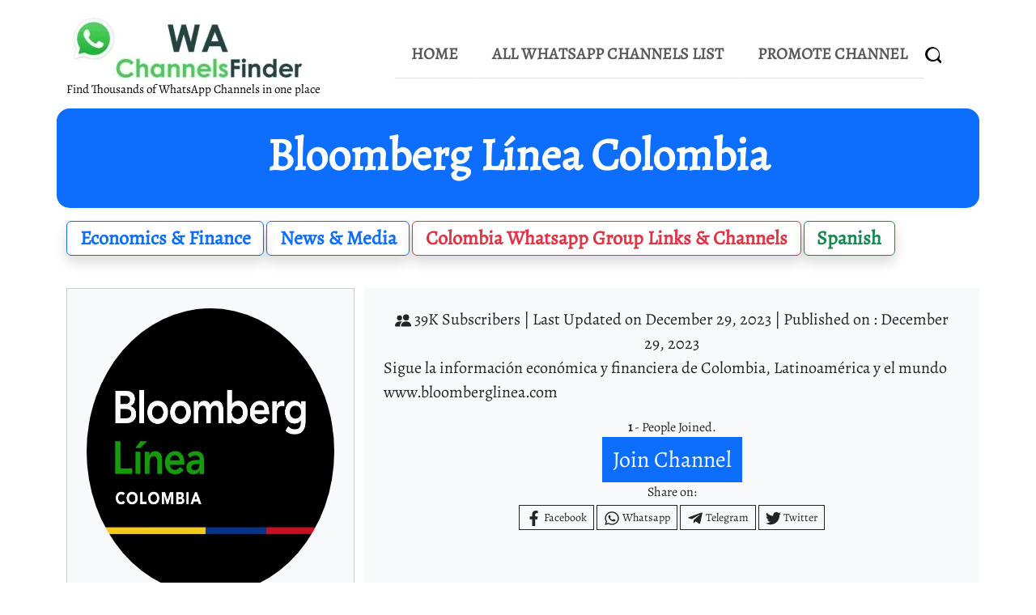

--- FILE ---
content_type: text/html; charset=UTF-8
request_url: https://wachannelsfinder.com/channels/bloomberg-linea-colombia/
body_size: 70026
content:
<!doctype html>
<html lang="en-US" prefix="og: https://ogp.me/ns#">

<head><meta charset="UTF-8"><script>if(navigator.userAgent.match(/MSIE|Internet Explorer/i)||navigator.userAgent.match(/Trident\/7\..*?rv:11/i)){var href=document.location.href;if(!href.match(/[?&]nowprocket/)){if(href.indexOf("?")==-1){if(href.indexOf("#")==-1){document.location.href=href+"?nowprocket=1"}else{document.location.href=href.replace("#","?nowprocket=1#")}}else{if(href.indexOf("#")==-1){document.location.href=href+"&nowprocket=1"}else{document.location.href=href.replace("#","&nowprocket=1#")}}}}</script><script>(()=>{class RocketLazyLoadScripts{constructor(){this.v="2.0.4",this.userEvents=["keydown","keyup","mousedown","mouseup","mousemove","mouseover","mouseout","touchmove","touchstart","touchend","touchcancel","wheel","click","dblclick","input"],this.attributeEvents=["onblur","onclick","oncontextmenu","ondblclick","onfocus","onmousedown","onmouseenter","onmouseleave","onmousemove","onmouseout","onmouseover","onmouseup","onmousewheel","onscroll","onsubmit"]}async t(){this.i(),this.o(),/iP(ad|hone)/.test(navigator.userAgent)&&this.h(),this.u(),this.l(this),this.m(),this.k(this),this.p(this),this._(),await Promise.all([this.R(),this.L()]),this.lastBreath=Date.now(),this.S(this),this.P(),this.D(),this.O(),this.M(),await this.C(this.delayedScripts.normal),await this.C(this.delayedScripts.defer),await this.C(this.delayedScripts.async),await this.T(),await this.F(),await this.j(),await this.A(),window.dispatchEvent(new Event("rocket-allScriptsLoaded")),this.everythingLoaded=!0,this.lastTouchEnd&&await new Promise(t=>setTimeout(t,500-Date.now()+this.lastTouchEnd)),this.I(),this.H(),this.U(),this.W()}i(){this.CSPIssue=sessionStorage.getItem("rocketCSPIssue"),document.addEventListener("securitypolicyviolation",t=>{this.CSPIssue||"script-src-elem"!==t.violatedDirective||"data"!==t.blockedURI||(this.CSPIssue=!0,sessionStorage.setItem("rocketCSPIssue",!0))},{isRocket:!0})}o(){window.addEventListener("pageshow",t=>{this.persisted=t.persisted,this.realWindowLoadedFired=!0},{isRocket:!0}),window.addEventListener("pagehide",()=>{this.onFirstUserAction=null},{isRocket:!0})}h(){let t;function e(e){t=e}window.addEventListener("touchstart",e,{isRocket:!0}),window.addEventListener("touchend",function i(o){o.changedTouches[0]&&t.changedTouches[0]&&Math.abs(o.changedTouches[0].pageX-t.changedTouches[0].pageX)<10&&Math.abs(o.changedTouches[0].pageY-t.changedTouches[0].pageY)<10&&o.timeStamp-t.timeStamp<200&&(window.removeEventListener("touchstart",e,{isRocket:!0}),window.removeEventListener("touchend",i,{isRocket:!0}),"INPUT"===o.target.tagName&&"text"===o.target.type||(o.target.dispatchEvent(new TouchEvent("touchend",{target:o.target,bubbles:!0})),o.target.dispatchEvent(new MouseEvent("mouseover",{target:o.target,bubbles:!0})),o.target.dispatchEvent(new PointerEvent("click",{target:o.target,bubbles:!0,cancelable:!0,detail:1,clientX:o.changedTouches[0].clientX,clientY:o.changedTouches[0].clientY})),event.preventDefault()))},{isRocket:!0})}q(t){this.userActionTriggered||("mousemove"!==t.type||this.firstMousemoveIgnored?"keyup"===t.type||"mouseover"===t.type||"mouseout"===t.type||(this.userActionTriggered=!0,this.onFirstUserAction&&this.onFirstUserAction()):this.firstMousemoveIgnored=!0),"click"===t.type&&t.preventDefault(),t.stopPropagation(),t.stopImmediatePropagation(),"touchstart"===this.lastEvent&&"touchend"===t.type&&(this.lastTouchEnd=Date.now()),"click"===t.type&&(this.lastTouchEnd=0),this.lastEvent=t.type,t.composedPath&&t.composedPath()[0].getRootNode()instanceof ShadowRoot&&(t.rocketTarget=t.composedPath()[0]),this.savedUserEvents.push(t)}u(){this.savedUserEvents=[],this.userEventHandler=this.q.bind(this),this.userEvents.forEach(t=>window.addEventListener(t,this.userEventHandler,{passive:!1,isRocket:!0})),document.addEventListener("visibilitychange",this.userEventHandler,{isRocket:!0})}U(){this.userEvents.forEach(t=>window.removeEventListener(t,this.userEventHandler,{passive:!1,isRocket:!0})),document.removeEventListener("visibilitychange",this.userEventHandler,{isRocket:!0}),this.savedUserEvents.forEach(t=>{(t.rocketTarget||t.target).dispatchEvent(new window[t.constructor.name](t.type,t))})}m(){const t="return false",e=Array.from(this.attributeEvents,t=>"data-rocket-"+t),i="["+this.attributeEvents.join("],[")+"]",o="[data-rocket-"+this.attributeEvents.join("],[data-rocket-")+"]",s=(e,i,o)=>{o&&o!==t&&(e.setAttribute("data-rocket-"+i,o),e["rocket"+i]=new Function("event",o),e.setAttribute(i,t))};new MutationObserver(t=>{for(const n of t)"attributes"===n.type&&(n.attributeName.startsWith("data-rocket-")||this.everythingLoaded?n.attributeName.startsWith("data-rocket-")&&this.everythingLoaded&&this.N(n.target,n.attributeName.substring(12)):s(n.target,n.attributeName,n.target.getAttribute(n.attributeName))),"childList"===n.type&&n.addedNodes.forEach(t=>{if(t.nodeType===Node.ELEMENT_NODE)if(this.everythingLoaded)for(const i of[t,...t.querySelectorAll(o)])for(const t of i.getAttributeNames())e.includes(t)&&this.N(i,t.substring(12));else for(const e of[t,...t.querySelectorAll(i)])for(const t of e.getAttributeNames())this.attributeEvents.includes(t)&&s(e,t,e.getAttribute(t))})}).observe(document,{subtree:!0,childList:!0,attributeFilter:[...this.attributeEvents,...e]})}I(){this.attributeEvents.forEach(t=>{document.querySelectorAll("[data-rocket-"+t+"]").forEach(e=>{this.N(e,t)})})}N(t,e){const i=t.getAttribute("data-rocket-"+e);i&&(t.setAttribute(e,i),t.removeAttribute("data-rocket-"+e))}k(t){Object.defineProperty(HTMLElement.prototype,"onclick",{get(){return this.rocketonclick||null},set(e){this.rocketonclick=e,this.setAttribute(t.everythingLoaded?"onclick":"data-rocket-onclick","this.rocketonclick(event)")}})}S(t){function e(e,i){let o=e[i];e[i]=null,Object.defineProperty(e,i,{get:()=>o,set(s){t.everythingLoaded?o=s:e["rocket"+i]=o=s}})}e(document,"onreadystatechange"),e(window,"onload"),e(window,"onpageshow");try{Object.defineProperty(document,"readyState",{get:()=>t.rocketReadyState,set(e){t.rocketReadyState=e},configurable:!0}),document.readyState="loading"}catch(t){console.log("WPRocket DJE readyState conflict, bypassing")}}l(t){this.originalAddEventListener=EventTarget.prototype.addEventListener,this.originalRemoveEventListener=EventTarget.prototype.removeEventListener,this.savedEventListeners=[],EventTarget.prototype.addEventListener=function(e,i,o){o&&o.isRocket||!t.B(e,this)&&!t.userEvents.includes(e)||t.B(e,this)&&!t.userActionTriggered||e.startsWith("rocket-")||t.everythingLoaded?t.originalAddEventListener.call(this,e,i,o):(t.savedEventListeners.push({target:this,remove:!1,type:e,func:i,options:o}),"mouseenter"!==e&&"mouseleave"!==e||t.originalAddEventListener.call(this,e,t.savedUserEvents.push,o))},EventTarget.prototype.removeEventListener=function(e,i,o){o&&o.isRocket||!t.B(e,this)&&!t.userEvents.includes(e)||t.B(e,this)&&!t.userActionTriggered||e.startsWith("rocket-")||t.everythingLoaded?t.originalRemoveEventListener.call(this,e,i,o):t.savedEventListeners.push({target:this,remove:!0,type:e,func:i,options:o})}}J(t,e){this.savedEventListeners=this.savedEventListeners.filter(i=>{let o=i.type,s=i.target||window;return e!==o||t!==s||(this.B(o,s)&&(i.type="rocket-"+o),this.$(i),!1)})}H(){EventTarget.prototype.addEventListener=this.originalAddEventListener,EventTarget.prototype.removeEventListener=this.originalRemoveEventListener,this.savedEventListeners.forEach(t=>this.$(t))}$(t){t.remove?this.originalRemoveEventListener.call(t.target,t.type,t.func,t.options):this.originalAddEventListener.call(t.target,t.type,t.func,t.options)}p(t){let e;function i(e){return t.everythingLoaded?e:e.split(" ").map(t=>"load"===t||t.startsWith("load.")?"rocket-jquery-load":t).join(" ")}function o(o){function s(e){const s=o.fn[e];o.fn[e]=o.fn.init.prototype[e]=function(){return this[0]===window&&t.userActionTriggered&&("string"==typeof arguments[0]||arguments[0]instanceof String?arguments[0]=i(arguments[0]):"object"==typeof arguments[0]&&Object.keys(arguments[0]).forEach(t=>{const e=arguments[0][t];delete arguments[0][t],arguments[0][i(t)]=e})),s.apply(this,arguments),this}}if(o&&o.fn&&!t.allJQueries.includes(o)){const e={DOMContentLoaded:[],"rocket-DOMContentLoaded":[]};for(const t in e)document.addEventListener(t,()=>{e[t].forEach(t=>t())},{isRocket:!0});o.fn.ready=o.fn.init.prototype.ready=function(i){function s(){parseInt(o.fn.jquery)>2?setTimeout(()=>i.bind(document)(o)):i.bind(document)(o)}return"function"==typeof i&&(t.realDomReadyFired?!t.userActionTriggered||t.fauxDomReadyFired?s():e["rocket-DOMContentLoaded"].push(s):e.DOMContentLoaded.push(s)),o([])},s("on"),s("one"),s("off"),t.allJQueries.push(o)}e=o}t.allJQueries=[],o(window.jQuery),Object.defineProperty(window,"jQuery",{get:()=>e,set(t){o(t)}})}P(){const t=new Map;document.write=document.writeln=function(e){const i=document.currentScript,o=document.createRange(),s=i.parentElement;let n=t.get(i);void 0===n&&(n=i.nextSibling,t.set(i,n));const c=document.createDocumentFragment();o.setStart(c,0),c.appendChild(o.createContextualFragment(e)),s.insertBefore(c,n)}}async R(){return new Promise(t=>{this.userActionTriggered?t():this.onFirstUserAction=t})}async L(){return new Promise(t=>{document.addEventListener("DOMContentLoaded",()=>{this.realDomReadyFired=!0,t()},{isRocket:!0})})}async j(){return this.realWindowLoadedFired?Promise.resolve():new Promise(t=>{window.addEventListener("load",t,{isRocket:!0})})}M(){this.pendingScripts=[];this.scriptsMutationObserver=new MutationObserver(t=>{for(const e of t)e.addedNodes.forEach(t=>{"SCRIPT"!==t.tagName||t.noModule||t.isWPRocket||this.pendingScripts.push({script:t,promise:new Promise(e=>{const i=()=>{const i=this.pendingScripts.findIndex(e=>e.script===t);i>=0&&this.pendingScripts.splice(i,1),e()};t.addEventListener("load",i,{isRocket:!0}),t.addEventListener("error",i,{isRocket:!0}),setTimeout(i,1e3)})})})}),this.scriptsMutationObserver.observe(document,{childList:!0,subtree:!0})}async F(){await this.X(),this.pendingScripts.length?(await this.pendingScripts[0].promise,await this.F()):this.scriptsMutationObserver.disconnect()}D(){this.delayedScripts={normal:[],async:[],defer:[]},document.querySelectorAll("script[type$=rocketlazyloadscript]").forEach(t=>{t.hasAttribute("data-rocket-src")?t.hasAttribute("async")&&!1!==t.async?this.delayedScripts.async.push(t):t.hasAttribute("defer")&&!1!==t.defer||"module"===t.getAttribute("data-rocket-type")?this.delayedScripts.defer.push(t):this.delayedScripts.normal.push(t):this.delayedScripts.normal.push(t)})}async _(){await this.L();let t=[];document.querySelectorAll("script[type$=rocketlazyloadscript][data-rocket-src]").forEach(e=>{let i=e.getAttribute("data-rocket-src");if(i&&!i.startsWith("data:")){i.startsWith("//")&&(i=location.protocol+i);try{const o=new URL(i).origin;o!==location.origin&&t.push({src:o,crossOrigin:e.crossOrigin||"module"===e.getAttribute("data-rocket-type")})}catch(t){}}}),t=[...new Map(t.map(t=>[JSON.stringify(t),t])).values()],this.Y(t,"preconnect")}async G(t){if(await this.K(),!0!==t.noModule||!("noModule"in HTMLScriptElement.prototype))return new Promise(e=>{let i;function o(){(i||t).setAttribute("data-rocket-status","executed"),e()}try{if(navigator.userAgent.includes("Firefox/")||""===navigator.vendor||this.CSPIssue)i=document.createElement("script"),[...t.attributes].forEach(t=>{let e=t.nodeName;"type"!==e&&("data-rocket-type"===e&&(e="type"),"data-rocket-src"===e&&(e="src"),i.setAttribute(e,t.nodeValue))}),t.text&&(i.text=t.text),t.nonce&&(i.nonce=t.nonce),i.hasAttribute("src")?(i.addEventListener("load",o,{isRocket:!0}),i.addEventListener("error",()=>{i.setAttribute("data-rocket-status","failed-network"),e()},{isRocket:!0}),setTimeout(()=>{i.isConnected||e()},1)):(i.text=t.text,o()),i.isWPRocket=!0,t.parentNode.replaceChild(i,t);else{const i=t.getAttribute("data-rocket-type"),s=t.getAttribute("data-rocket-src");i?(t.type=i,t.removeAttribute("data-rocket-type")):t.removeAttribute("type"),t.addEventListener("load",o,{isRocket:!0}),t.addEventListener("error",i=>{this.CSPIssue&&i.target.src.startsWith("data:")?(console.log("WPRocket: CSP fallback activated"),t.removeAttribute("src"),this.G(t).then(e)):(t.setAttribute("data-rocket-status","failed-network"),e())},{isRocket:!0}),s?(t.fetchPriority="high",t.removeAttribute("data-rocket-src"),t.src=s):t.src="data:text/javascript;base64,"+window.btoa(unescape(encodeURIComponent(t.text)))}}catch(i){t.setAttribute("data-rocket-status","failed-transform"),e()}});t.setAttribute("data-rocket-status","skipped")}async C(t){const e=t.shift();return e?(e.isConnected&&await this.G(e),this.C(t)):Promise.resolve()}O(){this.Y([...this.delayedScripts.normal,...this.delayedScripts.defer,...this.delayedScripts.async],"preload")}Y(t,e){this.trash=this.trash||[];let i=!0;var o=document.createDocumentFragment();t.forEach(t=>{const s=t.getAttribute&&t.getAttribute("data-rocket-src")||t.src;if(s&&!s.startsWith("data:")){const n=document.createElement("link");n.href=s,n.rel=e,"preconnect"!==e&&(n.as="script",n.fetchPriority=i?"high":"low"),t.getAttribute&&"module"===t.getAttribute("data-rocket-type")&&(n.crossOrigin=!0),t.crossOrigin&&(n.crossOrigin=t.crossOrigin),t.integrity&&(n.integrity=t.integrity),t.nonce&&(n.nonce=t.nonce),o.appendChild(n),this.trash.push(n),i=!1}}),document.head.appendChild(o)}W(){this.trash.forEach(t=>t.remove())}async T(){try{document.readyState="interactive"}catch(t){}this.fauxDomReadyFired=!0;try{await this.K(),this.J(document,"readystatechange"),document.dispatchEvent(new Event("rocket-readystatechange")),await this.K(),document.rocketonreadystatechange&&document.rocketonreadystatechange(),await this.K(),this.J(document,"DOMContentLoaded"),document.dispatchEvent(new Event("rocket-DOMContentLoaded")),await this.K(),this.J(window,"DOMContentLoaded"),window.dispatchEvent(new Event("rocket-DOMContentLoaded"))}catch(t){console.error(t)}}async A(){try{document.readyState="complete"}catch(t){}try{await this.K(),this.J(document,"readystatechange"),document.dispatchEvent(new Event("rocket-readystatechange")),await this.K(),document.rocketonreadystatechange&&document.rocketonreadystatechange(),await this.K(),this.J(window,"load"),window.dispatchEvent(new Event("rocket-load")),await this.K(),window.rocketonload&&window.rocketonload(),await this.K(),this.allJQueries.forEach(t=>t(window).trigger("rocket-jquery-load")),await this.K(),this.J(window,"pageshow");const t=new Event("rocket-pageshow");t.persisted=this.persisted,window.dispatchEvent(t),await this.K(),window.rocketonpageshow&&window.rocketonpageshow({persisted:this.persisted})}catch(t){console.error(t)}}async K(){Date.now()-this.lastBreath>45&&(await this.X(),this.lastBreath=Date.now())}async X(){return document.hidden?new Promise(t=>setTimeout(t)):new Promise(t=>requestAnimationFrame(t))}B(t,e){return e===document&&"readystatechange"===t||(e===document&&"DOMContentLoaded"===t||(e===window&&"DOMContentLoaded"===t||(e===window&&"load"===t||e===window&&"pageshow"===t)))}static run(){(new RocketLazyLoadScripts).t()}}RocketLazyLoadScripts.run()})();</script>

	
	<meta name="viewport" content="width=device-width, initial-scale=1">

	<!-- wp_head -->
	
<!-- Search Engine Optimization by Rank Math - https://rankmath.com/ -->
<title>Bloomberg Línea Colombia&#039;s Official WhatsApp Channel Link - Whatsapp Channels Finder</title>
<meta name="description" content="Join the Bloomberg Línea Colombia&#039;s official WhatsApp channel for exclusive content."/>
<meta name="robots" content="follow, index, max-snippet:-1, max-video-preview:-1, max-image-preview:large"/>
<link rel="canonical" href="https://wachannelsfinder.com/channels/bloomberg-linea-colombia/" />
<meta property="og:locale" content="en_US" />
<meta property="og:type" content="article" />
<meta property="og:title" content="Bloomberg Línea Colombia&#039;s Official WhatsApp Channel Link - Whatsapp Channels Finder" />
<meta property="og:description" content="Join the Bloomberg Línea Colombia&#039;s official WhatsApp channel for exclusive content." />
<meta property="og:url" content="https://wachannelsfinder.com/channels/bloomberg-linea-colombia/" />
<meta property="og:site_name" content="Whatsapp Groups - Channels Finder" />
<meta property="article:tag" content="News" />
<meta property="article:section" content="News &amp; Media" />
<meta property="og:updated_time" content="2023-12-29T05:57:34+00:00" />
<meta property="og:image" content="https://wachannelsfinder.com/wp-content/uploads/2023/11/bloomberg-lnea-colombia.jpg" />
<meta property="og:image:secure_url" content="https://wachannelsfinder.com/wp-content/uploads/2023/11/bloomberg-lnea-colombia.jpg" />
<meta property="og:image:width" content="640" />
<meta property="og:image:height" content="640" />
<meta property="og:image:alt" content="Bloomberg Línea Colombia - Channel Image " />
<meta property="og:image:type" content="image/jpeg" />
<meta property="article:published_time" content="2023-12-29T05:57:32+00:00" />
<meta property="article:modified_time" content="2023-12-29T05:57:34+00:00" />
<meta name="twitter:card" content="summary_large_image" />
<meta name="twitter:title" content="Bloomberg Línea Colombia&#039;s Official WhatsApp Channel Link - Whatsapp Channels Finder" />
<meta name="twitter:description" content="Join the Bloomberg Línea Colombia&#039;s official WhatsApp channel for exclusive content." />
<meta name="twitter:image" content="https://wachannelsfinder.com/wp-content/uploads/2023/11/bloomberg-lnea-colombia.jpg" />
<meta name="twitter:label1" content="Written by" />
<meta name="twitter:data1" content="Rohit Chaudhary" />
<meta name="twitter:label2" content="Time to read" />
<meta name="twitter:data2" content="Less than a minute" />
<script type="application/ld+json" class="rank-math-schema">{"@context":"https://schema.org","@graph":[{"@type":["Person","Organization"],"@id":"https://wachannelsfinder.com/#person","name":"Whatsapp Groups - Channels Finder","logo":{"@type":"ImageObject","@id":"https://wachannelsfinder.com/#logo","url":"https://wachannelsfinder.com/wp-content/uploads/2023/09/cropped-Final-for-now-min-1-150x150.png","contentUrl":"https://wachannelsfinder.com/wp-content/uploads/2023/09/cropped-Final-for-now-min-1-150x150.png","caption":"Whatsapp Groups - Channels Finder","inLanguage":"en-US"},"image":{"@type":"ImageObject","@id":"https://wachannelsfinder.com/#logo","url":"https://wachannelsfinder.com/wp-content/uploads/2023/09/cropped-Final-for-now-min-1-150x150.png","contentUrl":"https://wachannelsfinder.com/wp-content/uploads/2023/09/cropped-Final-for-now-min-1-150x150.png","caption":"Whatsapp Groups - Channels Finder","inLanguage":"en-US"}},{"@type":"WebSite","@id":"https://wachannelsfinder.com/#website","url":"https://wachannelsfinder.com","name":"Whatsapp Groups - Channels Finder","alternateName":"WCF","publisher":{"@id":"https://wachannelsfinder.com/#person"},"inLanguage":"en-US"},{"@type":"ImageObject","@id":"https://wachannelsfinder.com/wp-content/uploads/2023/11/bloomberg-lnea-colombia.jpg","url":"https://wachannelsfinder.com/wp-content/uploads/2023/11/bloomberg-lnea-colombia.jpg","width":"640","height":"640","caption":"Bloomberg L\u00ednea Colombia - Channel Image ","inLanguage":"en-US"},{"@type":"WebPage","@id":"https://wachannelsfinder.com/channels/bloomberg-linea-colombia/#webpage","url":"https://wachannelsfinder.com/channels/bloomberg-linea-colombia/","name":"Bloomberg L\u00ednea Colombia&#039;s Official WhatsApp Channel Link - Whatsapp Channels Finder","datePublished":"2023-12-29T05:57:32+00:00","dateModified":"2023-12-29T05:57:34+00:00","isPartOf":{"@id":"https://wachannelsfinder.com/#website"},"primaryImageOfPage":{"@id":"https://wachannelsfinder.com/wp-content/uploads/2023/11/bloomberg-lnea-colombia.jpg"},"inLanguage":"en-US"},{"@type":"Person","@id":"https://wachannelsfinder.com/author/rohit01/","name":"Rohit Chaudhary","url":"https://wachannelsfinder.com/author/rohit01/","image":{"@type":"ImageObject","@id":"https://secure.gravatar.com/avatar/e2561332393c4b758888be135a67b719c85d00af977f0794b1345d84c55f8c6d?s=96&amp;d=mm&amp;r=g","url":"https://secure.gravatar.com/avatar/e2561332393c4b758888be135a67b719c85d00af977f0794b1345d84c55f8c6d?s=96&amp;d=mm&amp;r=g","caption":"Rohit Chaudhary","inLanguage":"en-US"}},{"@type":"NewsArticle","headline":"Bloomberg L\u00ednea Colombia's Official WhatsApp Channel Link - Whatsapp Channels Finder","datePublished":"2023-12-29T05:57:32+00:00","dateModified":"2023-12-29T05:57:34+00:00","articleSection":"Economics &amp; Finance, News &amp; Media","author":{"@id":"https://wachannelsfinder.com/author/rohit01/","name":"Rohit Chaudhary"},"publisher":{"@id":"https://wachannelsfinder.com/#person"},"description":"Join the Bloomberg L\u00ednea Colombia's official WhatsApp channel for exclusive content.Join the Bloomberg L\u00ednea Colombia&#039;s official WhatsApp channel for exclusive content.","name":"Bloomberg L\u00ednea Colombia's Official WhatsApp Channel Link - Whatsapp Channels Finder","@id":"https://wachannelsfinder.com/channels/bloomberg-linea-colombia/#richSnippet","isPartOf":{"@id":"https://wachannelsfinder.com/channels/bloomberg-linea-colombia/#webpage"},"image":{"@id":"https://wachannelsfinder.com/wp-content/uploads/2023/11/bloomberg-lnea-colombia.jpg"},"inLanguage":"en-US","mainEntityOfPage":{"@id":"https://wachannelsfinder.com/channels/bloomberg-linea-colombia/#webpage"}}]}</script>
<!-- /Rank Math WordPress SEO plugin -->

<link rel='dns-prefetch' href='//www.googletagmanager.com' />
<link rel='dns-prefetch' href='//pagead2.googlesyndication.com' />

<style id='wp-img-auto-sizes-contain-inline-css'>
img:is([sizes=auto i],[sizes^="auto," i]){contain-intrinsic-size:3000px 1500px}
/*# sourceURL=wp-img-auto-sizes-contain-inline-css */
</style>
<style id='wp-block-library-inline-css'>
:root{--wp-block-synced-color:#7a00df;--wp-block-synced-color--rgb:122,0,223;--wp-bound-block-color:var(--wp-block-synced-color);--wp-editor-canvas-background:#ddd;--wp-admin-theme-color:#007cba;--wp-admin-theme-color--rgb:0,124,186;--wp-admin-theme-color-darker-10:#006ba1;--wp-admin-theme-color-darker-10--rgb:0,107,160.5;--wp-admin-theme-color-darker-20:#005a87;--wp-admin-theme-color-darker-20--rgb:0,90,135;--wp-admin-border-width-focus:2px}@media (min-resolution:192dpi){:root{--wp-admin-border-width-focus:1.5px}}.wp-element-button{cursor:pointer}:root .has-very-light-gray-background-color{background-color:#eee}:root .has-very-dark-gray-background-color{background-color:#313131}:root .has-very-light-gray-color{color:#eee}:root .has-very-dark-gray-color{color:#313131}:root .has-vivid-green-cyan-to-vivid-cyan-blue-gradient-background{background:linear-gradient(135deg,#00d084,#0693e3)}:root .has-purple-crush-gradient-background{background:linear-gradient(135deg,#34e2e4,#4721fb 50%,#ab1dfe)}:root .has-hazy-dawn-gradient-background{background:linear-gradient(135deg,#faaca8,#dad0ec)}:root .has-subdued-olive-gradient-background{background:linear-gradient(135deg,#fafae1,#67a671)}:root .has-atomic-cream-gradient-background{background:linear-gradient(135deg,#fdd79a,#004a59)}:root .has-nightshade-gradient-background{background:linear-gradient(135deg,#330968,#31cdcf)}:root .has-midnight-gradient-background{background:linear-gradient(135deg,#020381,#2874fc)}:root{--wp--preset--font-size--normal:16px;--wp--preset--font-size--huge:42px}.has-regular-font-size{font-size:1em}.has-larger-font-size{font-size:2.625em}.has-normal-font-size{font-size:var(--wp--preset--font-size--normal)}.has-huge-font-size{font-size:var(--wp--preset--font-size--huge)}.has-text-align-center{text-align:center}.has-text-align-left{text-align:left}.has-text-align-right{text-align:right}.has-fit-text{white-space:nowrap!important}#end-resizable-editor-section{display:none}.aligncenter{clear:both}.items-justified-left{justify-content:flex-start}.items-justified-center{justify-content:center}.items-justified-right{justify-content:flex-end}.items-justified-space-between{justify-content:space-between}.screen-reader-text{border:0;clip-path:inset(50%);height:1px;margin:-1px;overflow:hidden;padding:0;position:absolute;width:1px;word-wrap:normal!important}.screen-reader-text:focus{background-color:#ddd;clip-path:none;color:#444;display:block;font-size:1em;height:auto;left:5px;line-height:normal;padding:15px 23px 14px;text-decoration:none;top:5px;width:auto;z-index:100000}html :where(.has-border-color){border-style:solid}html :where([style*=border-top-color]){border-top-style:solid}html :where([style*=border-right-color]){border-right-style:solid}html :where([style*=border-bottom-color]){border-bottom-style:solid}html :where([style*=border-left-color]){border-left-style:solid}html :where([style*=border-width]){border-style:solid}html :where([style*=border-top-width]){border-top-style:solid}html :where([style*=border-right-width]){border-right-style:solid}html :where([style*=border-bottom-width]){border-bottom-style:solid}html :where([style*=border-left-width]){border-left-style:solid}html :where(img[class*=wp-image-]){height:auto;max-width:100%}:where(figure){margin:0 0 1em}html :where(.is-position-sticky){--wp-admin--admin-bar--position-offset:var(--wp-admin--admin-bar--height,0px)}@media screen and (max-width:600px){html :where(.is-position-sticky){--wp-admin--admin-bar--position-offset:0px}}

/*# sourceURL=wp-block-library-inline-css */
</style><style id='global-styles-inline-css'>
:root{--wp--preset--aspect-ratio--square: 1;--wp--preset--aspect-ratio--4-3: 4/3;--wp--preset--aspect-ratio--3-4: 3/4;--wp--preset--aspect-ratio--3-2: 3/2;--wp--preset--aspect-ratio--2-3: 2/3;--wp--preset--aspect-ratio--16-9: 16/9;--wp--preset--aspect-ratio--9-16: 9/16;--wp--preset--color--black: #000000;--wp--preset--color--cyan-bluish-gray: #abb8c3;--wp--preset--color--white: #ffffff;--wp--preset--color--pale-pink: #f78da7;--wp--preset--color--vivid-red: #cf2e2e;--wp--preset--color--luminous-vivid-orange: #ff6900;--wp--preset--color--luminous-vivid-amber: #fcb900;--wp--preset--color--light-green-cyan: #7bdcb5;--wp--preset--color--vivid-green-cyan: #00d084;--wp--preset--color--pale-cyan-blue: #8ed1fc;--wp--preset--color--vivid-cyan-blue: #0693e3;--wp--preset--color--vivid-purple: #9b51e0;--wp--preset--gradient--vivid-cyan-blue-to-vivid-purple: linear-gradient(135deg,rgb(6,147,227) 0%,rgb(155,81,224) 100%);--wp--preset--gradient--light-green-cyan-to-vivid-green-cyan: linear-gradient(135deg,rgb(122,220,180) 0%,rgb(0,208,130) 100%);--wp--preset--gradient--luminous-vivid-amber-to-luminous-vivid-orange: linear-gradient(135deg,rgb(252,185,0) 0%,rgb(255,105,0) 100%);--wp--preset--gradient--luminous-vivid-orange-to-vivid-red: linear-gradient(135deg,rgb(255,105,0) 0%,rgb(207,46,46) 100%);--wp--preset--gradient--very-light-gray-to-cyan-bluish-gray: linear-gradient(135deg,rgb(238,238,238) 0%,rgb(169,184,195) 100%);--wp--preset--gradient--cool-to-warm-spectrum: linear-gradient(135deg,rgb(74,234,220) 0%,rgb(151,120,209) 20%,rgb(207,42,186) 40%,rgb(238,44,130) 60%,rgb(251,105,98) 80%,rgb(254,248,76) 100%);--wp--preset--gradient--blush-light-purple: linear-gradient(135deg,rgb(255,206,236) 0%,rgb(152,150,240) 100%);--wp--preset--gradient--blush-bordeaux: linear-gradient(135deg,rgb(254,205,165) 0%,rgb(254,45,45) 50%,rgb(107,0,62) 100%);--wp--preset--gradient--luminous-dusk: linear-gradient(135deg,rgb(255,203,112) 0%,rgb(199,81,192) 50%,rgb(65,88,208) 100%);--wp--preset--gradient--pale-ocean: linear-gradient(135deg,rgb(255,245,203) 0%,rgb(182,227,212) 50%,rgb(51,167,181) 100%);--wp--preset--gradient--electric-grass: linear-gradient(135deg,rgb(202,248,128) 0%,rgb(113,206,126) 100%);--wp--preset--gradient--midnight: linear-gradient(135deg,rgb(2,3,129) 0%,rgb(40,116,252) 100%);--wp--preset--font-size--small: 13px;--wp--preset--font-size--medium: 20px;--wp--preset--font-size--large: 36px;--wp--preset--font-size--x-large: 42px;--wp--preset--spacing--20: 0.44rem;--wp--preset--spacing--30: 0.67rem;--wp--preset--spacing--40: 1rem;--wp--preset--spacing--50: 1.5rem;--wp--preset--spacing--60: 2.25rem;--wp--preset--spacing--70: 3.38rem;--wp--preset--spacing--80: 5.06rem;--wp--preset--shadow--natural: 6px 6px 9px rgba(0, 0, 0, 0.2);--wp--preset--shadow--deep: 12px 12px 50px rgba(0, 0, 0, 0.4);--wp--preset--shadow--sharp: 6px 6px 0px rgba(0, 0, 0, 0.2);--wp--preset--shadow--outlined: 6px 6px 0px -3px rgb(255, 255, 255), 6px 6px rgb(0, 0, 0);--wp--preset--shadow--crisp: 6px 6px 0px rgb(0, 0, 0);}:where(.is-layout-flex){gap: 0.5em;}:where(.is-layout-grid){gap: 0.5em;}body .is-layout-flex{display: flex;}.is-layout-flex{flex-wrap: wrap;align-items: center;}.is-layout-flex > :is(*, div){margin: 0;}body .is-layout-grid{display: grid;}.is-layout-grid > :is(*, div){margin: 0;}:where(.wp-block-columns.is-layout-flex){gap: 2em;}:where(.wp-block-columns.is-layout-grid){gap: 2em;}:where(.wp-block-post-template.is-layout-flex){gap: 1.25em;}:where(.wp-block-post-template.is-layout-grid){gap: 1.25em;}.has-black-color{color: var(--wp--preset--color--black) !important;}.has-cyan-bluish-gray-color{color: var(--wp--preset--color--cyan-bluish-gray) !important;}.has-white-color{color: var(--wp--preset--color--white) !important;}.has-pale-pink-color{color: var(--wp--preset--color--pale-pink) !important;}.has-vivid-red-color{color: var(--wp--preset--color--vivid-red) !important;}.has-luminous-vivid-orange-color{color: var(--wp--preset--color--luminous-vivid-orange) !important;}.has-luminous-vivid-amber-color{color: var(--wp--preset--color--luminous-vivid-amber) !important;}.has-light-green-cyan-color{color: var(--wp--preset--color--light-green-cyan) !important;}.has-vivid-green-cyan-color{color: var(--wp--preset--color--vivid-green-cyan) !important;}.has-pale-cyan-blue-color{color: var(--wp--preset--color--pale-cyan-blue) !important;}.has-vivid-cyan-blue-color{color: var(--wp--preset--color--vivid-cyan-blue) !important;}.has-vivid-purple-color{color: var(--wp--preset--color--vivid-purple) !important;}.has-black-background-color{background-color: var(--wp--preset--color--black) !important;}.has-cyan-bluish-gray-background-color{background-color: var(--wp--preset--color--cyan-bluish-gray) !important;}.has-white-background-color{background-color: var(--wp--preset--color--white) !important;}.has-pale-pink-background-color{background-color: var(--wp--preset--color--pale-pink) !important;}.has-vivid-red-background-color{background-color: var(--wp--preset--color--vivid-red) !important;}.has-luminous-vivid-orange-background-color{background-color: var(--wp--preset--color--luminous-vivid-orange) !important;}.has-luminous-vivid-amber-background-color{background-color: var(--wp--preset--color--luminous-vivid-amber) !important;}.has-light-green-cyan-background-color{background-color: var(--wp--preset--color--light-green-cyan) !important;}.has-vivid-green-cyan-background-color{background-color: var(--wp--preset--color--vivid-green-cyan) !important;}.has-pale-cyan-blue-background-color{background-color: var(--wp--preset--color--pale-cyan-blue) !important;}.has-vivid-cyan-blue-background-color{background-color: var(--wp--preset--color--vivid-cyan-blue) !important;}.has-vivid-purple-background-color{background-color: var(--wp--preset--color--vivid-purple) !important;}.has-black-border-color{border-color: var(--wp--preset--color--black) !important;}.has-cyan-bluish-gray-border-color{border-color: var(--wp--preset--color--cyan-bluish-gray) !important;}.has-white-border-color{border-color: var(--wp--preset--color--white) !important;}.has-pale-pink-border-color{border-color: var(--wp--preset--color--pale-pink) !important;}.has-vivid-red-border-color{border-color: var(--wp--preset--color--vivid-red) !important;}.has-luminous-vivid-orange-border-color{border-color: var(--wp--preset--color--luminous-vivid-orange) !important;}.has-luminous-vivid-amber-border-color{border-color: var(--wp--preset--color--luminous-vivid-amber) !important;}.has-light-green-cyan-border-color{border-color: var(--wp--preset--color--light-green-cyan) !important;}.has-vivid-green-cyan-border-color{border-color: var(--wp--preset--color--vivid-green-cyan) !important;}.has-pale-cyan-blue-border-color{border-color: var(--wp--preset--color--pale-cyan-blue) !important;}.has-vivid-cyan-blue-border-color{border-color: var(--wp--preset--color--vivid-cyan-blue) !important;}.has-vivid-purple-border-color{border-color: var(--wp--preset--color--vivid-purple) !important;}.has-vivid-cyan-blue-to-vivid-purple-gradient-background{background: var(--wp--preset--gradient--vivid-cyan-blue-to-vivid-purple) !important;}.has-light-green-cyan-to-vivid-green-cyan-gradient-background{background: var(--wp--preset--gradient--light-green-cyan-to-vivid-green-cyan) !important;}.has-luminous-vivid-amber-to-luminous-vivid-orange-gradient-background{background: var(--wp--preset--gradient--luminous-vivid-amber-to-luminous-vivid-orange) !important;}.has-luminous-vivid-orange-to-vivid-red-gradient-background{background: var(--wp--preset--gradient--luminous-vivid-orange-to-vivid-red) !important;}.has-very-light-gray-to-cyan-bluish-gray-gradient-background{background: var(--wp--preset--gradient--very-light-gray-to-cyan-bluish-gray) !important;}.has-cool-to-warm-spectrum-gradient-background{background: var(--wp--preset--gradient--cool-to-warm-spectrum) !important;}.has-blush-light-purple-gradient-background{background: var(--wp--preset--gradient--blush-light-purple) !important;}.has-blush-bordeaux-gradient-background{background: var(--wp--preset--gradient--blush-bordeaux) !important;}.has-luminous-dusk-gradient-background{background: var(--wp--preset--gradient--luminous-dusk) !important;}.has-pale-ocean-gradient-background{background: var(--wp--preset--gradient--pale-ocean) !important;}.has-electric-grass-gradient-background{background: var(--wp--preset--gradient--electric-grass) !important;}.has-midnight-gradient-background{background: var(--wp--preset--gradient--midnight) !important;}.has-small-font-size{font-size: var(--wp--preset--font-size--small) !important;}.has-medium-font-size{font-size: var(--wp--preset--font-size--medium) !important;}.has-large-font-size{font-size: var(--wp--preset--font-size--large) !important;}.has-x-large-font-size{font-size: var(--wp--preset--font-size--x-large) !important;}
/*# sourceURL=global-styles-inline-css */
</style>

<style id='classic-theme-styles-inline-css'>
/*! This file is auto-generated */
.wp-block-button__link{color:#fff;background-color:#32373c;border-radius:9999px;box-shadow:none;text-decoration:none;padding:calc(.667em + 2px) calc(1.333em + 2px);font-size:1.125em}.wp-block-file__button{background:#32373c;color:#fff;text-decoration:none}
/*# sourceURL=/wp-includes/css/classic-themes.min.css */
</style>
<link rel='stylesheet' id='picostrap-styles-css' href='https://wachannelsfinder.com/wp-content/themes/wa-channels/css-output/bundle.css?ver=943' media='all' />

<!-- Google tag (gtag.js) snippet added by Site Kit -->
<!-- Google Analytics snippet added by Site Kit -->
<script type="rocketlazyloadscript" data-rocket-src="https://www.googletagmanager.com/gtag/js?id=GT-K4ZVQC8" id="google_gtagjs-js" async></script>
<script type="rocketlazyloadscript" id="google_gtagjs-js-after">
window.dataLayer = window.dataLayer || [];function gtag(){dataLayer.push(arguments);}
gtag("set","linker",{"domains":["wachannelsfinder.com"]});
gtag("js", new Date());
gtag("set", "developer_id.dZTNiMT", true);
gtag("config", "GT-K4ZVQC8");
//# sourceURL=google_gtagjs-js-after
</script>
<meta name="generator" content="Site Kit by Google 1.167.0" />
<link rel='dns-prefetch' href='//cdn.jsdelivr.net' /> 
<style>
 @font-face {
    font-family:'Alegreya';
    font-style:normal;
    font-display:swap;
    font-weight:400 500 600 700 800 900;
    src:url(https://cdn.jsdelivr.net/fontsource/fonts/alegreya:vf@latest/latin-wght-normal.woff2) format('woff2-variations');
    unicode-range:U+0000-00FF,U+0131,U+0152-0153,U+02BB-02BC,U+02C6,U+02DA,U+02DC,U+0304,U+0308,U+0329,U+2000-206F,U+2074,U+20AC,U+2122,U+2191,U+2193,U+2212,U+2215,U+FEFF,U+FFFD;
} 
 
 </style>
 
<!-- Google AdSense meta tags added by Site Kit -->
<meta name="google-adsense-platform-account" content="ca-host-pub-2644536267352236">
<meta name="google-adsense-platform-domain" content="sitekit.withgoogle.com">
<!-- End Google AdSense meta tags added by Site Kit -->

<!-- Google AdSense snippet added by Site Kit -->
<script async src="https://pagead2.googlesyndication.com/pagead/js/adsbygoogle.js?client=ca-pub-8586156233677202&amp;host=ca-host-pub-2644536267352236" crossorigin="anonymous"></script>

<!-- End Google AdSense snippet added by Site Kit -->
<link rel="icon" href="https://wachannelsfinder.com/wp-content/uploads/2023/09/cropped-favicon-min-32x32.png" sizes="32x32" />
<link rel="icon" href="https://wachannelsfinder.com/wp-content/uploads/2023/09/cropped-favicon-min-192x192.png" sizes="192x192" />
<link rel="apple-touch-icon" href="https://wachannelsfinder.com/wp-content/uploads/2023/09/cropped-favicon-min-180x180.png" />
<meta name="msapplication-TileImage" content="https://wachannelsfinder.com/wp-content/uploads/2023/09/cropped-favicon-min-270x270.png" />
<noscript><style id="rocket-lazyload-nojs-css">.rll-youtube-player, [data-lazy-src]{display:none !important;}</style></noscript>	<!-- /wp_head -->
<style id="wpr-lazyload-bg-container"></style><style id="wpr-lazyload-bg-exclusion"></style>
<noscript>
<style id="wpr-lazyload-bg-nostyle"></style>
</noscript>
<script type="application/javascript">const rocket_pairs = []; const rocket_excluded_pairs = [];</script><meta name="generator" content="WP Rocket 3.19.4" data-wpr-features="wpr_lazyload_css_bg_img wpr_delay_js wpr_lazyload_images wpr_lazyload_iframes wpr_image_dimensions wpr_preload_links wpr_host_fonts_locally wpr_desktop" /></head>

<body class="wp-singular post-template-default single single-post postid-2543 single-format-standard wp-custom-logo wp-embed-responsive wp-theme-picostrap5 wp-child-theme-wa-channels lc-custom-header lc-custom-footer">
	
	


<header id='lc-header'>
<div data-rocket-location-hash="0f2e10098b09d3bfc8b96f892dd719ba">
	<nav class="navbar navbar-expand-lg navbar-light">
		<div data-rocket-location-hash="0841f15ebf099eeaba6f2c7f735d0671" class="container">
			<a class="navbar-brand" href="https://wachannelsfinder.com/">
				<img src="https://wachannelsfinder.com/wp-content/uploads/2023/11/wa-logo-e1735741211276-300x86.jpg" height="86" width="300" class="align-middle me-1 d-block wp-image-5854" alt="Website Logo">
				<span class="d-block " style="white-space:normal !important; min-width:180px; max-width:50vw;font-size:15px;">Find Thousands of WhatsApp Channels in one place</span>
			</a>

			<button class="navbar-toggler" type="button" data-bs-toggle="collapse" data-bs-target="#myNavbar3" aria-controls="myNavbar3" aria-expanded="false" aria-label="Toggle navigation">
				<span class="navbar-toggler-icon"></span>
			</button>
			<div class="lc-block collapse navbar-collapse" id="myNavbar3">
				<div  class="live-shortcode ms-auto"> <!--  lc_nav_menu --> <ul id="menu-secondary" class="navbar-nav text-black fw-bold text-uppercase "><li class="menu-item menu-item-type-custom menu-item-object-custom menu-item-home btn border-bottom fs-5 btn fw-bold nav-item nav-item-20748"><a href="https://wachannelsfinder.com" class="nav-link ">Home</a></li>
<li class="menu-item menu-item-type-post_type menu-item-object-page btn border-bottom fs-5 btn fw-bold nav-item nav-item-20750"><a href="https://wachannelsfinder.com/all-whatsapp-channels/" class="nav-link ">All WhatsApp Channels List</a></li>
<li class="menu-item menu-item-type-post_type menu-item-object-page btn border-bottom fs-5 btn fw-bold nav-item nav-item-20749"><a href="https://wachannelsfinder.com/promote-whatsapp-channel/" class="nav-link ">Promote Channel</a></li>
</ul> <!-- /lc_nav_menu --> </div>
				<!-- <div class="lc-block ms-auto d-grid gap-2 d-lg-block btn-group">
					<a class="btn btn-success m-1" href="https://wachannelsfinder.com/add-your-channel/#add-group" role="button">Add Group</a>
				</div>
				<div class="lc-block ms-auto d-grid gap-2 d-lg-block btn-group">
					<a class="btn btn-primary m-12" href="https://wachannelsfinder.com/add-your-channel/#add-channel" role="button">Add Channel</a>
				</div> -->
			</div>
			<div>
				<style>
				.search-container {
				  position: relative;
				  display: flex;
				  align-items: center;
				}
				
				.searchform input[type="search"] {
				  width: 0;
				  opacity: 0;
				  transition: all 0.4s ease;
				  border: 1px solid #ccc;
				  padding: 5px 10px;
				  border-radius: 20px;
				  margin-left: 10px;
				}
				
				.searchform.active input[type="search"] {
				  width: 200px;
				  opacity: 1;
				}
				
				.searchform button {
				  background: none;
				  border: none;
				  cursor: pointer;
				  padding: 0;
				  margin: 0;
				}
				</style>

				<div class="search-container">
					<form role="search" method="get" class="searchform d-flex align-items-center" action="/">
						<button type="button" class="toggle-search" aria-label="Search">
							<svg xmlns="http://www.w3.org/2000/svg" height="24" width="24" fill="currentColor" viewBox="0 0 24 24">
								<path d="M21.71 20.29l-3.388-3.388A8.942 8.942 0 0019 11a9 9 0 10-9 9 8.942 8.942 0 005.902-1.678l3.388 3.388a1 1 0 001.414-1.414zM4 11a7 7 0 1114 0 7 7 0 01-14 0z"></path>
							</svg>
						</button>
						<input type="search" class="form-control" name="s" placeholder="Search...">
					</form>
				</div>

				<script type="rocketlazyloadscript">
				document.addEventListener("DOMContentLoaded", function () {
				  const toggleBtn = document.querySelector('.toggle-search');
				  const form = document.querySelector('.searchform');
				
				  toggleBtn.addEventListener('click', function () {
				    form.classList.toggle('active');
				    const input = form.querySelector('input[type="search"]');
				    if (form.classList.contains('active')) {
				      input.focus();
				    } else {
				      input.blur();
				    }
				  });
				});
				</script>

			</div>
		</div>
	</nav>
</div>
</header>



	<main id='theme-main'>


 <!-- LC DT ID: 30324 --> 

	<section data-rocket-location-hash="75202dec0fcc2df72399263306a2e2e7">
		<div data-rocket-location-hash="ca23f7c07336b7cf8c7766d2ffffc9d9" class="container">
			<div class="row bg-primary rounded-4">
				<div class="col-md-12 text-center">
					<div class="lc-block p-4">
						<h1 class="display-4 fw-bold text-white ">
							Bloomberg Línea Colombia
						</h1>
					</div>
				</div>
			</div>
		</div>
	</section>
	<section data-rocket-location-hash="3af9df85dd2d4d17043c20f8407c9611">
		<div data-rocket-location-hash="9977d61c3ff181bf93d694767789968e" class="container">
			<div class="row d-flex">
				<div class="col">
					<div class="lc-block my-2">
						
							<a href="https://wachannelsfinder.com/category/economics-finance/" class="my-2 fs-4 badge border border-primary border-1 text-primary text-decoration-none rounded shadow">
								Economics &amp; Finance
							</a>
						
							<a href="https://wachannelsfinder.com/category/news-media/" class="my-2 fs-4 badge border border-primary border-1 text-primary text-decoration-none rounded shadow">
								News &amp; Media
							</a>
						
						
							<a href="https://wachannelsfinder.com/country/colombia/" class="my-2 fs-4 badge border border-danger border-1 text-danger text-decoration-none rounded shadow">
								Colombia Whatsapp Group Links &amp; Channels
							</a>
						
						
							<a href="https://wachannelsfinder.com/language/spanish/" class="my-2 fs-4 badge border border-success border-1 text-success text-decoration-none rounded shadow">
								Spanish
							</a>
						
					</div>
				</div>

			</div>
		</div>
	</section>
	<section data-rocket-location-hash="e05e912452c7778a5d9bc2ae5a0d852d">

		<!-- thumbnail -->
		<!---<div class="container-fluid g-0"> <img width="640" height="640" src="data:image/svg+xml,%3Csvg%20xmlns='http://www.w3.org/2000/svg'%20viewBox='0%200%20640%20640'%3E%3C/svg%3E" class="w-100 min-vh-25 min-vh-md-50 mb-n7 wp-post-image" alt="Bloomberg Línea Colombia - Channel Image" style="max-height: 400px;object-fit: cover;" decoding="async" data-lazy-srcset="https://wachannelsfinder.com/wp-content/uploads/2023/11/bloomberg-lnea-colombia.jpg 640w, https://wachannelsfinder.com/wp-content/uploads/2023/11/bloomberg-lnea-colombia-300x300.jpg 300w, https://wachannelsfinder.com/wp-content/uploads/2023/11/bloomberg-lnea-colombia-150x150.jpg 150w" data-lazy-sizes="auto, (max-width: 640px) 100vw, 640px" data-lazy-src="https://wachannelsfinder.com/wp-content/uploads/2023/11/bloomberg-lnea-colombia.jpg" /><noscript><img width="640" height="640" src="https://wachannelsfinder.com/wp-content/uploads/2023/11/bloomberg-lnea-colombia.jpg" class="w-100 min-vh-25 min-vh-md-50 mb-n7 wp-post-image" alt="Bloomberg Línea Colombia - Channel Image" style="max-height: 400px;object-fit: cover;" loading="lazy" decoding="async" srcset="https://wachannelsfinder.com/wp-content/uploads/2023/11/bloomberg-lnea-colombia.jpg 640w, https://wachannelsfinder.com/wp-content/uploads/2023/11/bloomberg-lnea-colombia-300x300.jpg 300w, https://wachannelsfinder.com/wp-content/uploads/2023/11/bloomberg-lnea-colombia-150x150.jpg 150w" sizes="auto, (max-width: 640px) 100vw, 640px" /></noscript> </div> -->
		<div data-rocket-location-hash="e3cc9656d607570aba27b429c6f04755" id="container-content-single" class="container mt-4 ">
			<div class="row bg-transparent">
				<div class="col-12 col-md-4 mr-md-2">
					<div class="card bg-light">
						
							<img width="640" height="640" src="https://wachannelsfinder.com/wp-content/uploads/2023/11/bloomberg-lnea-colombia.jpg" class="p-4 rounded-circle card-img-top glightbox no-lazy" alt="Bloomberg Línea Colombia - WhatsApp Channel" />
							
						<div class="card-body">
							
									<h5 class="card-title text-center">
										<a href="https://whatsapp.com/channel/0029Va4POHt6WaKhONGGhi38" class="btn btn-primary link-light join_button_clicks">Join Channel</a>
									</h5>
								
							
						</div>
					</div>
				</div>
				<div class="col-12 col-md-8">
					<div class="row text-center bg-light">
						<div class="col p-4">
							<div class="lc-block">
								
									<p class="d-inline fs-5">
										<svg xmlns="http://www.w3.org/2000/svg" width="1em" height="1em" fill="currentColor" class="align-middle" viewBox="0 0 16 16">
											<path d="M7 14s-1 0-1-1 1-4 5-4 5 3 5 4-1 1-1 1H7Zm4-6a3 3 0 1 0 0-6 3 3 0 0 0 0 6Zm-5.784 6A2.238 2.238 0 0 1 5 13c0-1.355.68-2.75 1.936-3.72A6.325 6.325 0 0 0 5 9c-4 0-5 3-5 4s1 1 1 1h4.216ZM4.5 8a2.5 2.5 0 1 0 0-5 2.5 2.5 0 0 0 0 5Z"></path>
										</svg>
										39K Subscribers |
									</p>
								
								<p class="d-inline fs-5">Last Updated on December 29, 2023  | </p>
								<p class="d-inline lead fs-5">Published on : December 29, 2023 <!--<span>by</span> <p>Rohit Chaudhary</p>
--> </p>
							</div>
							<div class="lc-block fs-5 text-start">
								<p>Sigue la información económica y financiera de Colombia, Latinoamérica y el mundo www.bloomberglinea.com</p>
<!-- CONTENT END 1 -->

							</div>
							
							
								<strong>1</strong> - People Joined.
							
							
									<h5 class="card-title text-center">
										<a href="https://whatsapp.com/channel/0029Va4POHt6WaKhONGGhi38" class="btn btn-primary link-light fs-3 join_button_clicks ">Join Channel</a>
									</h5>
								
							

							<div class="lc-block">
								
							</div>
							<div class="lc-block">
								Share on: 	<div class="lc-sharing-buttons mt-1 mb-5" >

		 
		<!-- Facebook (url) -->
		<a class="btn btn-outline-dark btn-sm btn-facebook" href="https://www.facebook.com/sharer.php?u=https://wachannelsfinder.com/channels/bloomberg-linea-colombia/" target="_blank" rel="nofollow" title="Share on Facebook">
		<svg xmlns="http://www.w3.org/2000/svg" viewBox="0 0 320 512" width="1.4em" height="1.4em" lc-helper="svg-icon" fill="currentColor">
			<path d="M279.14 288l14.22-92.66h-88.91v-60.13c0-25.35 12.42-50.06 52.24-50.06h40.42V6.26S260.43 0 225.36 0c-73.22 0-121.08 44.38-121.08 124.72v70.62H22.89V288h81.39v224h100.17V288z"></path>
		</svg>
			<span class="d-none d-lg-inline"> Facebook</span>
		</a>
		
		<!-- Whatsapp (url) -->
		<a class="btn btn-outline-dark  btn-sm btn-whatsapp" href="https://api.whatsapp.com/send?text=https://wachannelsfinder.com/channels/bloomberg-linea-colombia/" target="_blank" rel="nofollow" title="Share on Whatsapp">
			<svg xmlns="http://www.w3.org/2000/svg" viewBox="0 0 448 512" width="1.4em" height="1.4em" lc-helper="svg-icon" fill="currentColor">
				<path d="M380.9 97.1C339 55.1 283.2 32 223.9 32c-122.4 0-222 99.6-222 222 0 39.1 10.2 77.3 29.6 111L0 480l117.7-30.9c32.4 17.7 68.9 27 106.1 27h.1c122.3 0 224.1-99.6 224.1-222 0-59.3-25.2-115-67.1-157zm-157 341.6c-33.2 0-65.7-8.9-94-25.7l-6.7-4-69.8 18.3L72 359.2l-4.4-7c-18.5-29.4-28.2-63.3-28.2-98.2 0-101.7 82.8-184.5 184.6-184.5 49.3 0 95.6 19.2 130.4 54.1 34.8 34.9 56.2 81.2 56.1 130.5 0 101.8-84.9 184.6-186.6 184.6zm101.2-138.2c-5.5-2.8-32.8-16.2-37.9-18-5.1-1.9-8.8-2.8-12.5 2.8-3.7 5.6-14.3 18-17.6 21.8-3.2 3.7-6.5 4.2-12 1.4-32.6-16.3-54-29.1-75.5-66-5.7-9.8 5.7-9.1 16.3-30.3 1.8-3.7.9-6.9-.5-9.7-1.4-2.8-12.5-30.1-17.1-41.2-4.5-10.8-9.1-9.3-12.5-9.5-3.2-.2-6.9-.2-10.6-.2-3.7 0-9.7 1.4-14.8 6.9-5.1 5.6-19.4 19-19.4 46.3 0 27.3 19.9 53.7 22.6 57.4 2.8 3.7 39.1 59.7 94.8 83.8 35.2 15.2 49 16.5 66.6 13.9 10.7-1.6 32.8-13.4 37.4-26.4 4.6-13 4.6-24.1 3.2-26.4-1.3-2.5-5-3.9-10.5-6.6z"></path>
			</svg>
			<span class="d-none d-lg-inline"> Whatsapp</span>
		</a>
		
		<!-- Telegram (url) -->
		<a class="btn btn-outline-dark  btn-sm btn-telegram" href="https://telegram.me/share/url?url=https://wachannelsfinder.com/channels/bloomberg-linea-colombia/&text=" target="_blank" rel="nofollow" title="Share on Telegram">
			<svg xmlns="http://www.w3.org/2000/svg" viewBox="0 0 448 512" width="1.4em" height="1.4em" lc-helper="svg-icon" fill="currentColor">
				<path d="M446.7 98.6l-67.6 318.8c-5.1 22.5-18.4 28.1-37.3 17.5l-103-75.9-49.7 47.8c-5.5 5.5-10.1 10.1-20.7 10.1l7.4-104.9 190.9-172.5c8.3-7.4-1.8-11.5-12.9-4.1L117.8 284 16.2 252.2c-22.1-6.9-22.5-22.1 4.6-32.7L418.2 66.4c18.4-6.9 34.5 4.1 28.5 32.2z"></path>
			</svg>
			<span class="d-none d-lg-inline"> Telegram</span>
		</a>
		
		
		<!-- Twitter (url, text, @mention) -->
		<a class="btn btn-outline-dark  btn-sm btn-twitter" href="https://twitter.com/share?url=https://wachannelsfinder.com/channels/bloomberg-linea-colombia/&text=Bloomberg Línea Colombia&via=" target="_blank" rel="nofollow" title="Share on Twitter">
			<svg xmlns="http://www.w3.org/2000/svg" viewBox="0 0 512 512" width="1.4em" height="1.4em" lc-helper="svg-icon" fill="currentColor">
				<path d="M459.37 151.716c.325 4.548.325 9.097.325 13.645 0 138.72-105.583 298.558-298.558 298.558-59.452 0-114.68-17.219-161.137-47.106 8.447.974 16.568 1.299 25.34 1.299 49.055 0 94.213-16.568 130.274-44.832-46.132-.975-84.792-31.188-98.112-72.772 6.498.974 12.995 1.624 19.818 1.624 9.421 0 18.843-1.3 27.614-3.573-48.081-9.747-84.143-51.98-84.143-102.985v-1.299c13.969 7.797 30.214 12.67 47.431 13.319-28.264-18.843-46.781-51.005-46.781-87.391 0-19.492 5.197-37.36 14.294-52.954 51.655 63.675 129.3 105.258 216.365 109.807-1.624-7.797-2.599-15.918-2.599-24.04 0-57.828 46.782-104.934 104.934-104.934 30.213 0 57.502 12.67 76.67 33.137 23.715-4.548 46.456-13.32 66.599-25.34-7.798 24.366-24.366 44.833-46.132 57.827 21.117-2.273 41.584-8.122 60.426-16.243-14.292 20.791-32.161 39.308-52.628 54.253z"></path>
			</svg>
			<span class="d-none d-lg-inline"> Twitter</span>
		</a>


		<!-- Email (subject, body) --> 
		<!-- 
		<a class="btn btn-outline-dark  btn-sm btn-email" href="mailto:?subject=Bloomberg Línea Colombia&amp;body=https://wachannelsfinder.com/channels/bloomberg-linea-colombia/" target="_blank" rel="nofollow" title="Share via Email">
			<svg xmlns="http://www.w3.org/2000/svg" xmlns:xlink="http://www.w3.org/1999/xlink" version="1.1" width="1.4em" height="1.4em" viewBox="0 0 24 24" lc-helper="svg-icon" fill="currentColor">
				<path d="M22 6C22 4.9 21.1 4 20 4H4C2.9 4 2 4.9 2 6V18C2 19.1 2.9 20 4 20H20C21.1 20 22 19.1 22 18V6M20 6L12 11L4 6H20M20 18H4V8L12 13L20 8V18Z"></path>
			</svg>
			<span class="d-none d-lg-inline"> Email</span>
		</a>
		-->

	</div>
	
							</div>

						</div>
						<div class="related-posts container">
							<div class="row">
								<h2>Related Channels:</h2>
								<article role="article" class=" d-flex align-items-stretch border-0 col-4 cold-md-3 col-lg-3 col-xl-2 p-1 p-lg-2 post-45816 post type-post status-publish format-standard has-post-thumbnail hentry category-economics-finance country-india language-english" id="post-45816"> 
					<div class="shadow ">
					<a href="https://wachannelsfinder.com/channels/bhinder-rania-mandi/" target="_blank" class="nolightbox">
						<img width="300" height="300" class="w-100 nolightbox " src="data:image/svg+xml,%3Csvg%20xmlns='http://www.w3.org/2000/svg'%20viewBox='0%200%20300%20300'%3E%3C/svg%3E" data-lazy-src="https://wachannelsfinder.com/wp-content/uploads/2025/07/bhinder-rania-mandi-300x300.jpg" /><noscript><img width="300" height="300" class="w-100 nolightbox " src="https://wachannelsfinder.com/wp-content/uploads/2025/07/bhinder-rania-mandi-300x300.jpg" /></noscript>
							<h5 class="p-1 text-break">Bhinder Rania Mandi</h5>
					</a>
					</div>
				</article><article role="article" class=" d-flex align-items-stretch border-0 col-4 cold-md-3 col-lg-3 col-xl-2 p-1 p-lg-2 post-10221 post type-post status-publish format-standard has-post-thumbnail hentry category-economics-finance category-style tag-exercise tag-gastronomy tag-global tag-lifestyle tag-personal-finance tag-spanish tag-trends tag-well-being country-spain language-spanish" id="post-10221"> 
					<div class="shadow ">
					<a href="https://wachannelsfinder.com/channels/estilo-de-vida-en-imagen/" target="_blank" class="nolightbox">
						<img width="300" height="300" class="w-100 nolightbox " src="data:image/svg+xml,%3Csvg%20xmlns='http://www.w3.org/2000/svg'%20viewBox='0%200%20300%20300'%3E%3C/svg%3E" data-lazy-src="https://wachannelsfinder.com/wp-content/uploads/2024/01/estilo-de-vida-en-imagen-300x300.jpg" /><noscript><img width="300" height="300" class="w-100 nolightbox " src="https://wachannelsfinder.com/wp-content/uploads/2024/01/estilo-de-vida-en-imagen-300x300.jpg" /></noscript>
							<h5 class="p-1 text-break">Estilo de vida en Imagen</h5>
					</a>
					</div>
				</article><article role="article" class=" d-flex align-items-stretch border-0 col-4 cold-md-3 col-lg-3 col-xl-2 p-1 p-lg-2 post-10242 post type-post status-publish format-standard has-post-thumbnail hentry category-marketing category-economics-finance tag-english tag-finance tag-global tag-investment tag-market-updates tag-trading tag-webinars country-united-states-of-america language-english" id="post-10242"> 
					<div class="shadow ">
					<a href="https://wachannelsfinder.com/channels/david-jones-david/" target="_blank" class="nolightbox">
						<img width="300" height="300" class="w-100 nolightbox " src="data:image/svg+xml,%3Csvg%20xmlns='http://www.w3.org/2000/svg'%20viewBox='0%200%20300%20300'%3E%3C/svg%3E" data-lazy-src="https://wachannelsfinder.com/wp-content/uploads/2024/01/david-jones-david-300x300.jpg" /><noscript><img width="300" height="300" class="w-100 nolightbox " src="https://wachannelsfinder.com/wp-content/uploads/2024/01/david-jones-david-300x300.jpg" /></noscript>
							<h5 class="p-1 text-break">David Jones David</h5>
					</a>
					</div>
				</article><article role="article" class=" d-flex align-items-stretch border-0 col-4 cold-md-3 col-lg-3 col-xl-2 p-1 p-lg-2 post-10250 post type-post status-publish format-standard has-post-thumbnail hentry category-economics-finance tag-budgeting tag-canada tag-english tag-financial-advice tag-global tag-investing tag-millennial-money tag-money-management tag-personal-finance country-canada language-english" id="post-10250"> 
					<div class="shadow ">
					<a href="https://wachannelsfinder.com/channels/jessica-moorhouse/" target="_blank" class="nolightbox">
						<img width="300" height="300" class="w-100 nolightbox " src="data:image/svg+xml,%3Csvg%20xmlns='http://www.w3.org/2000/svg'%20viewBox='0%200%20300%20300'%3E%3C/svg%3E" data-lazy-src="https://wachannelsfinder.com/wp-content/uploads/2024/01/jessica-moorhouse-300x300.jpg" /><noscript><img width="300" height="300" class="w-100 nolightbox " src="https://wachannelsfinder.com/wp-content/uploads/2024/01/jessica-moorhouse-300x300.jpg" /></noscript>
							<h5 class="p-1 text-break">Jessica Moorhouse</h5>
					</a>
					</div>
				</article><article role="article" class=" d-flex align-items-stretch border-0 col-4 cold-md-3 col-lg-3 col-xl-2 p-1 p-lg-2 post-10258 post type-post status-publish format-standard has-post-thumbnail hentry category-news-media category-economics-finance tag-business tag-economy tag-english tag-financial-updates tag-global tag-media tag-mexico tag-news tag-spanish country-united-states-of-america language-english language-spanish" id="post-10258"> 
					<div class="shadow ">
					<a href="https://wachannelsfinder.com/channels/bloomberg-linea-mexico/" target="_blank" class="nolightbox">
						<img width="300" height="300" class="w-100 nolightbox " src="data:image/svg+xml,%3Csvg%20xmlns='http://www.w3.org/2000/svg'%20viewBox='0%200%20300%20300'%3E%3C/svg%3E" data-lazy-src="https://wachannelsfinder.com/wp-content/uploads/2024/01/bloomberg-lnea-mxico-300x300.jpg" /><noscript><img width="300" height="300" class="w-100 nolightbox " src="https://wachannelsfinder.com/wp-content/uploads/2024/01/bloomberg-lnea-mxico-300x300.jpg" /></noscript>
							<h5 class="p-1 text-break">Bloomberg Línea México</h5>
					</a>
					</div>
				</article><article role="article" class=" d-flex align-items-stretch border-0 col-4 cold-md-3 col-lg-3 col-xl-2 p-1 p-lg-2 post-10369 post type-post status-publish format-standard has-post-thumbnail hentry category-business-startups category-economics-finance category-technology tag-ai-tools tag-business-tips tag-engineers tag-entrepreneurship tag-finance-advice tag-hyderabad-startups tag-kasthala-divya tag-learning-secrets tag-mba tag-money-making tag-ms tag-property-checking tag-rakesh-munnanooru tag-sahara-scam-refunds tag-sandeep-singirikonda tag-srinivas-rao-mahankali tag-stock-market tag-technology-updates tag-telugu-channel tag-university-research tag-vivek-kandula tag-yint-telugu country-india language-telugu" id="post-10369"> 
					<div class="shadow ">
					<a href="https://wachannelsfinder.com/channels/yint-telugu/" target="_blank" class="nolightbox">
						<img width="300" height="300" class="w-100 nolightbox " src="data:image/svg+xml,%3Csvg%20xmlns='http://www.w3.org/2000/svg'%20viewBox='0%200%20300%20300'%3E%3C/svg%3E" data-lazy-src="https://wachannelsfinder.com/wp-content/uploads/2024/01/yint-telugu-300x300.jpg" /><noscript><img width="300" height="300" class="w-100 nolightbox " src="https://wachannelsfinder.com/wp-content/uploads/2024/01/yint-telugu-300x300.jpg" /></noscript>
							<h5 class="p-1 text-break">YINT Telugu</h5>
					</a>
					</div>
				</article><article role="article" class=" d-flex align-items-stretch border-0 col-4 cold-md-3 col-lg-3 col-xl-2 p-1 p-lg-2 post-10479 post type-post status-publish format-standard has-post-thumbnail hentry category-economics-finance tag-economic-news country-spain language-spanish" id="post-10479"> 
					<div class="shadow ">
					<a href="https://wachannelsfinder.com/channels/el-cronista/" target="_blank" class="nolightbox">
						<img width="300" height="300" class="w-100 nolightbox " src="data:image/svg+xml,%3Csvg%20xmlns='http://www.w3.org/2000/svg'%20viewBox='0%200%20300%20300'%3E%3C/svg%3E" data-lazy-src="https://wachannelsfinder.com/wp-content/uploads/2024/01/el-cronista-300x300.jpg" /><noscript><img width="300" height="300" class="w-100 nolightbox " src="https://wachannelsfinder.com/wp-content/uploads/2024/01/el-cronista-300x300.jpg" /></noscript>
							<h5 class="p-1 text-break">El Cronista</h5>
					</a>
					</div>
				</article><article role="article" class=" d-flex align-items-stretch border-0 col-4 cold-md-3 col-lg-3 col-xl-2 p-1 p-lg-2 post-10403 post type-post status-publish format-standard has-post-thumbnail hentry category-news-media category-economics-finance category-other tag-economicnews tag-financeministry tag-governmentannouncements tag-governmentchannel tag-governmentupdates tag-ministeriodafazenda tag-news country-brazil language-portuguese" id="post-10403"> 
					<div class="shadow ">
					<a href="https://wachannelsfinder.com/channels/ministerio-da-fazenda/" target="_blank" class="nolightbox">
						<img width="300" height="300" class="w-100 nolightbox " src="data:image/svg+xml,%3Csvg%20xmlns='http://www.w3.org/2000/svg'%20viewBox='0%200%20300%20300'%3E%3C/svg%3E" data-lazy-src="https://wachannelsfinder.com/wp-content/uploads/2024/01/ministrio-da-fazenda-300x300.jpg" /><noscript><img width="300" height="300" class="w-100 nolightbox " src="https://wachannelsfinder.com/wp-content/uploads/2024/01/ministrio-da-fazenda-300x300.jpg" /></noscript>
							<h5 class="p-1 text-break">Ministério da Fazenda</h5>
					</a>
					</div>
				</article><article role="article" class=" d-flex align-items-stretch border-0 col-4 cold-md-3 col-lg-3 col-xl-2 p-1 p-lg-2 post-10404 post type-post status-publish format-standard has-post-thumbnail hentry category-economics-finance tag-economic-news tag-economynews tag-financetips tag-financialplanning tag-investmentadvice tag-yintmoney country-brazil language-english" id="post-10404"> 
					<div class="shadow ">
					<a href="https://wachannelsfinder.com/channels/yint-money/" target="_blank" class="nolightbox">
						<img width="300" height="300" class="w-100 nolightbox " src="data:image/svg+xml,%3Csvg%20xmlns='http://www.w3.org/2000/svg'%20viewBox='0%200%20300%20300'%3E%3C/svg%3E" data-lazy-src="https://wachannelsfinder.com/wp-content/uploads/2024/01/yint-money-300x300.jpg" /><noscript><img width="300" height="300" class="w-100 nolightbox " src="https://wachannelsfinder.com/wp-content/uploads/2024/01/yint-money-300x300.jpg" /></noscript>
							<h5 class="p-1 text-break">YINT Money</h5>
					</a>
					</div>
				</article><article role="article" class=" d-flex align-items-stretch border-0 col-4 cold-md-3 col-lg-3 col-xl-2 p-1 p-lg-2 post-10538 post type-post status-publish format-standard has-post-thumbnail hentry category-news-media category-economics-finance tag-economic-news country-spain language-spanish" id="post-10538"> 
					<div class="shadow ">
					<a href="https://wachannelsfinder.com/channels/el-financiero/" target="_blank" class="nolightbox">
						<img width="200" height="200" class="w-100 nolightbox " src="data:image/svg+xml,%3Csvg%20xmlns='http://www.w3.org/2000/svg'%20viewBox='0%200%20200%20200'%3E%3C/svg%3E" data-lazy-src="https://wachannelsfinder.com/wp-content/uploads/2024/01/el-financiero.jpg" /><noscript><img width="200" height="200" class="w-100 nolightbox " src="https://wachannelsfinder.com/wp-content/uploads/2024/01/el-financiero.jpg" /></noscript>
							<h5 class="p-1 text-break">El Financiero</h5>
					</a>
					</div>
				</article><article role="article" class=" d-flex align-items-stretch border-0 col-4 cold-md-3 col-lg-3 col-xl-2 p-1 p-lg-2 post-10580 post type-post status-publish format-standard has-post-thumbnail hentry category-economics-finance category-news-media tag-economic-news country-malaysia language-english" id="post-10580"> 
					<div class="shadow ">
					<a href="https://wachannelsfinder.com/channels/mymdec/" target="_blank" class="nolightbox">
						<img width="300" height="300" class="w-100 nolightbox " src="data:image/svg+xml,%3Csvg%20xmlns='http://www.w3.org/2000/svg'%20viewBox='0%200%20300%20300'%3E%3C/svg%3E" data-lazy-src="https://wachannelsfinder.com/wp-content/uploads/2024/01/mymdec-300x300.jpg" /><noscript><img width="300" height="300" class="w-100 nolightbox " src="https://wachannelsfinder.com/wp-content/uploads/2024/01/mymdec-300x300.jpg" /></noscript>
							<h5 class="p-1 text-break">MyMDEC</h5>
					</a>
					</div>
				</article><article role="article" class=" d-flex align-items-stretch border-0 col-4 cold-md-3 col-lg-3 col-xl-2 p-1 p-lg-2 post-10601 post type-post status-publish format-standard has-post-thumbnail hentry category-economics-finance tag-economic-news tag-news country-colombia language-spanish" id="post-10601"> 
					<div class="shadow ">
					<a href="https://wachannelsfinder.com/channels/diario-la-republica/" target="_blank" class="nolightbox">
						<img width="300" height="300" class="w-100 nolightbox " src="data:image/svg+xml,%3Csvg%20xmlns='http://www.w3.org/2000/svg'%20viewBox='0%200%20300%20300'%3E%3C/svg%3E" data-lazy-src="https://wachannelsfinder.com/wp-content/uploads/2024/01/diario-la-repblica-300x300.jpg" /><noscript><img width="300" height="300" class="w-100 nolightbox " src="https://wachannelsfinder.com/wp-content/uploads/2024/01/diario-la-repblica-300x300.jpg" /></noscript>
							<h5 class="p-1 text-break">Diario La República</h5>
					</a>
					</div>
				</article><article role="article" class=" d-flex align-items-stretch border-0 col-4 cold-md-3 col-lg-3 col-xl-2 p-1 p-lg-2 post-10618 post type-post status-publish format-standard has-post-thumbnail hentry category-economics-finance tag-economic-news country-spain language-spanish" id="post-10618"> 
					<div class="shadow ">
					<a href="https://wachannelsfinder.com/channels/el-cronista-members/" target="_blank" class="nolightbox">
						<img width="300" height="300" class="w-100 nolightbox " src="data:image/svg+xml,%3Csvg%20xmlns='http://www.w3.org/2000/svg'%20viewBox='0%200%20300%20300'%3E%3C/svg%3E" data-lazy-src="https://wachannelsfinder.com/wp-content/uploads/2024/01/el-cronista-members-300x300.jpg" /><noscript><img width="300" height="300" class="w-100 nolightbox " src="https://wachannelsfinder.com/wp-content/uploads/2024/01/el-cronista-members-300x300.jpg" /></noscript>
							<h5 class="p-1 text-break">El Cronista Members</h5>
					</a>
					</div>
				</article><article role="article" class=" d-flex align-items-stretch border-0 col-4 cold-md-3 col-lg-3 col-xl-2 p-1 p-lg-2 post-642 post type-post status-publish format-standard has-post-thumbnail hentry category-economics-finance category-education tag-personalfinance tag-financewithsharan tag-financial-news tag-financialfreedom tag-financialliteracy tag-financialtips tag-investing tag-moneymanagement tag-sharanhegde country-india language-english" id="post-642"> 
					<div class="shadow ">
					<a href="https://wachannelsfinder.com/channels/finance-with-sharan-2/" target="_blank" class="nolightbox">
						<img width="300" height="300" class="w-100 nolightbox " src="data:image/svg+xml,%3Csvg%20xmlns='http://www.w3.org/2000/svg'%20viewBox='0%200%20300%20300'%3E%3C/svg%3E" data-lazy-src="https://wachannelsfinder.com/wp-content/uploads/2023/11/Finance-With-Saran-300x300.jpg" /><noscript><img width="300" height="300" class="w-100 nolightbox " src="https://wachannelsfinder.com/wp-content/uploads/2023/11/Finance-With-Saran-300x300.jpg" /></noscript>
							<h5 class="p-1 text-break">Finance With Sharan</h5>
					</a>
					</div>
				</article><article role="article" class=" d-flex align-items-stretch border-0 col-4 cold-md-3 col-lg-3 col-xl-2 p-1 p-lg-2 post-10677 post type-post status-publish format-standard has-post-thumbnail hentry category-economics-finance category-news-media tag-digital-education tag-digital-india tag-governance-trends tag-govt-news tag-news tag-public-policy tag-public-sector-innovation tag-technology country-india language-english" id="post-10677"> 
					<div class="shadow ">
					<a href="https://wachannelsfinder.com/channels/etgovernment/" target="_blank" class="nolightbox">
						<img width="300" height="300" class="w-100 nolightbox " src="data:image/svg+xml,%3Csvg%20xmlns='http://www.w3.org/2000/svg'%20viewBox='0%200%20300%20300'%3E%3C/svg%3E" data-lazy-src="https://wachannelsfinder.com/wp-content/uploads/2024/01/etgovernment-300x300.jpg" /><noscript><img width="300" height="300" class="w-100 nolightbox " src="https://wachannelsfinder.com/wp-content/uploads/2024/01/etgovernment-300x300.jpg" /></noscript>
							<h5 class="p-1 text-break">ETGovernment</h5>
					</a>
					</div>
				</article><article role="article" class=" d-flex align-items-stretch border-0 col-4 cold-md-3 col-lg-3 col-xl-2 p-1 p-lg-2 post-10682 post type-post status-publish format-standard has-post-thumbnail hentry category-economics-finance tag-economic-news language-english" id="post-10682"> 
					<div class="shadow ">
					<a href="https://wachannelsfinder.com/channels/etretail/" target="_blank" class="nolightbox">
						<img width="259" height="259" class="w-100 nolightbox " src="data:image/svg+xml,%3Csvg%20xmlns='http://www.w3.org/2000/svg'%20viewBox='0%200%20259%20259'%3E%3C/svg%3E" data-lazy-src="https://wachannelsfinder.com/wp-content/uploads/2024/01/etretail.jpg" /><noscript><img width="259" height="259" class="w-100 nolightbox " src="https://wachannelsfinder.com/wp-content/uploads/2024/01/etretail.jpg" /></noscript>
							<h5 class="p-1 text-break">ETRetail</h5>
					</a>
					</div>
				</article>
							</div>


							
							<a href="https://wachannelsfinder.com/category/news-media/"> <span class="btn btn-primary">View More Channels </span></a>
						</div>

						<div class="related-groups container mt-6">
							<div class="row">
								<h2>Related Groups:</h2>
								<article role="article" class=" d-flex align-items-stretch border-0 col-4 cold-md-3 col-lg-3 col-xl-2 p-1 p-lg-2 post-36700 group type-group status-publish has-post-thumbnail hentry category-economics-finance category-news category-news-media tag-news-2 country-india language-english" id="group-36700"> 
					<div class="shadow ">
					<a href="https://wachannelsfinder.com/group/pakistan-economy-updated-and-news/" target="_blank" class="nolightbox">
						<img width="0" height="0" class="w-100 nolightbox " src="data:image/svg+xml,%3Csvg%20xmlns='http://www.w3.org/2000/svg'%20viewBox='0%200%200%200'%3E%3C/svg%3E" data-lazy-src="https://wachannelsfinder.com/wp-content/uploads/2025/04/Pakistan-Economy-Updated-and-news-300x169.avif" /><noscript><img width="0" height="0" class="w-100 nolightbox " src="https://wachannelsfinder.com/wp-content/uploads/2025/04/Pakistan-Economy-Updated-and-news-300x169.avif" /></noscript>
							<h5 class="p-1 text-break">Pakistan Economy Updated and news</h5>
					</a>
					</div>
				</article><article role="article" class=" d-flex align-items-stretch border-0 col-4 cold-md-3 col-lg-3 col-xl-2 p-1 p-lg-2 post-34453 group type-group status-publish has-post-thumbnail hentry category-economics-finance tag-national-news country-india language-bengali" id="group-34453"> 
					<div class="shadow ">
					<a href="https://wachannelsfinder.com/group/%e0%a6%86%e0%a6%ae%e0%a6%b0%e0%a6%be-%e0%a6%97%e0%a6%a1%e0%a6%bc%e0%a6%ac%e0%a7%8b-%e0%a6%a8%e0%a6%a4%e0%a7%81%e0%a6%a8-%e0%a6%ad%e0%a6%be%e0%a6%b0%e0%a6%a4/" target="_blank" class="nolightbox">
						<img width="0" height="0" class="w-100 nolightbox " src="data:image/svg+xml,%3Csvg%20xmlns='http://www.w3.org/2000/svg'%20viewBox='0%200%200%200'%3E%3C/svg%3E" data-lazy-src="https://wachannelsfinder.com/wp-content/uploads/2025/04/ezgif.com-jpg-to-avif-converter-1-300x169.avif" /><noscript><img width="0" height="0" class="w-100 nolightbox " src="https://wachannelsfinder.com/wp-content/uploads/2025/04/ezgif.com-jpg-to-avif-converter-1-300x169.avif" /></noscript>
							<h5 class="p-1 text-break">আমরা গড়বো নতুন ভারত</h5>
					</a>
					</div>
				</article>
							</div>
						</div>
						<div class="lc-block pb-4">
							<button class="btn btn-primary" type="button" data-bs-toggle="collapse" data-bs-target="#collapseExample" aria-expanded="false" aria-controls="collapseExample">Load Comments </button>
						</div>
						<div class="collapse " id="collapseExample">
							<div class="lc-block pb-4"> 
	<div class="comments-area" id="comments">

		
		
			<div id="respond" class="comment-respond">
		<h3 id="reply-title" class="comment-reply-title">Leave a Reply <small><a rel="nofollow" id="cancel-comment-reply-link" href="/channels/bloomberg-linea-colombia/#respond" style="display:none;">Cancel reply</a></small></h3><form action="https://wachannelsfinder.com/wp-comments-post.php" method="post" id="commentform" class="comment-form"><p class="comment-notes"><span id="email-notes">Your email address will not be published.</span> <span class="required-field-message">Required fields are marked <span class="required">*</span></span></p><div class="form-group comment-form-comment"><label for="comment">Comment <span class="required">*</span></label> <textarea class="form-control"  id="comment" name="comment" cols="45" rows="8" maxlength="65525" required></textarea></div><div class="form-group comment-form-author"><label for="author">Name <span class="required">*</span></label> <input class="form-control"  id="author" name="author" type="text" value="" size="30" maxlength="245" autocomplete="name" required /></div>
<div class="form-group comment-form-email"><label for="email">Email <span class="required">*</span></label> <input class="form-control"  id="email" name="email" type="email" value="" size="30" maxlength="100" aria-describedby="email-notes" autocomplete="email" required /></div>
<div class="form-group comment-form-url"><label for="url">Website</label> <input class="form-control"  id="url" name="url" type="url" value="" size="30" maxlength="200" autocomplete="url" /></div>
<div class="form-group form-check comment-form-cookies-consent"><input class="form-check-input"  id="wp-comment-cookies-consent" name="wp-comment-cookies-consent" type="checkbox" value="yes" /> <label class="form-check-label"  for="wp-comment-cookies-consent">Save my name, email, and website in this browser for the next time I comment.</label></div>
<p class="form-submit"><input name="submit" type="submit" id="submit" class="btn btn-secondary mt-3" value="Post Comment" /> <input type='hidden' name='comment_post_ID' value='2543' id='comment_post_ID' />
<input type='hidden' name='comment_parent' id='comment_parent' value='0' />
</p></form>	</div><!-- #respond -->
	
	</div><!-- #comments -->

	</div>
						</div>

					</div>
				</div>
			</div>

		</div>

	</section>
	<section data-rocket-location-hash="472b39eb92f456b5c537b44919e087ec">
		<div data-rocket-location-hash="7e6be79a555796992dadd0859a59edfc" class="container shadow-sm ">
			<h2 class="text-center mt-3 p-3 border-bottom">Top Country related channels </h2>
			<div id="mycategoryGrid" class="row row-cols-1 row-cols-md-3 row-cols-lg-4 grow-cols-xl-3 g-xl-5  p-4 border-1">
				
					<div class="position-relative">
						<div class="row shadow-sm ">
							<div class="col-12">
								
									<img width="1200" height="800" src="data:image/svg+xml,%3Csvg%20xmlns='http://www.w3.org/2000/svg'%20viewBox='0%200%201200%20800'%3E%3C/svg%3E" srcset sizes class="img-fluid pt-3 my-3 w-100 object-fit-cover rounded-0" style="aspect-ratio:4/3" alt data-lazy-src="https://wachannelsfinder.com/wp-content/uploads/2025/01/India.png" /><noscript><img width="1200" height="800" loading="lazy" src="https://wachannelsfinder.com/wp-content/uploads/2025/01/India.png" srcset sizes class="img-fluid pt-3 my-3 w-100 object-fit-cover rounded-0" style="aspect-ratio:4/3" alt /></noscript>
									
							</div>
							<div class="col-12">
								<a class="stretched-link text-decoration-none" href="https://wachannelsfinder.com/country/india/">
									<h3 class="fw-bold fs-4 ls-n1 text-center">
										India
										
									</h3>
								</a>
							</div>
						</div>
					</div>
				
					<div class="position-relative">
						<div class="row shadow-sm ">
							<div class="col-12">
								
									<img width="1200" height="800" src="data:image/svg+xml,%3Csvg%20xmlns='http://www.w3.org/2000/svg'%20viewBox='0%200%201200%20800'%3E%3C/svg%3E" srcset sizes class="img-fluid pt-3 my-3 w-100 object-fit-cover rounded-0" style="aspect-ratio:4/3" alt data-lazy-src="https://wachannelsfinder.com/wp-content/uploads/2025/01/America.png" /><noscript><img width="1200" height="800" loading="lazy" src="https://wachannelsfinder.com/wp-content/uploads/2025/01/America.png" srcset sizes class="img-fluid pt-3 my-3 w-100 object-fit-cover rounded-0" style="aspect-ratio:4/3" alt /></noscript>
									
							</div>
							<div class="col-12">
								<a class="stretched-link text-decoration-none" href="https://wachannelsfinder.com/country/united-states-of-america/">
									<h3 class="fw-bold fs-4 ls-n1 text-center">
										United States of America
										
									</h3>
								</a>
							</div>
						</div>
					</div>
				
					<div class="position-relative">
						<div class="row shadow-sm ">
							<div class="col-12">
								
									<img width="1200" height="800" src="data:image/svg+xml,%3Csvg%20xmlns='http://www.w3.org/2000/svg'%20viewBox='0%200%201200%20800'%3E%3C/svg%3E" srcset sizes class="img-fluid pt-3 my-3 w-100 object-fit-cover rounded-0" style="aspect-ratio:4/3" alt data-lazy-src="https://wachannelsfinder.com/wp-content/uploads/2025/01/Brazil.png" /><noscript><img width="1200" height="800" loading="lazy" src="https://wachannelsfinder.com/wp-content/uploads/2025/01/Brazil.png" srcset sizes class="img-fluid pt-3 my-3 w-100 object-fit-cover rounded-0" style="aspect-ratio:4/3" alt /></noscript>
									
							</div>
							<div class="col-12">
								<a class="stretched-link text-decoration-none" href="https://wachannelsfinder.com/country/brazil/">
									<h3 class="fw-bold fs-4 ls-n1 text-center">
										Brazil
										
									</h3>
								</a>
							</div>
						</div>
					</div>
				
					<div class="position-relative">
						<div class="row shadow-sm ">
							<div class="col-12">
								
									<img width="1200" height="800" src="data:image/svg+xml,%3Csvg%20xmlns='http://www.w3.org/2000/svg'%20viewBox='0%200%201200%20800'%3E%3C/svg%3E" srcset sizes class="img-fluid pt-3 my-3 w-100 object-fit-cover rounded-0" style="aspect-ratio:4/3" alt data-lazy-src="https://wachannelsfinder.com/wp-content/uploads/2025/01/Spain.png" /><noscript><img width="1200" height="800" loading="lazy" src="https://wachannelsfinder.com/wp-content/uploads/2025/01/Spain.png" srcset sizes class="img-fluid pt-3 my-3 w-100 object-fit-cover rounded-0" style="aspect-ratio:4/3" alt /></noscript>
									
							</div>
							<div class="col-12">
								<a class="stretched-link text-decoration-none" href="https://wachannelsfinder.com/country/spain/">
									<h3 class="fw-bold fs-4 ls-n1 text-center">
										Spain
										
									</h3>
								</a>
							</div>
						</div>
					</div>
				
					<div class="position-relative">
						<div class="row shadow-sm ">
							<div class="col-12">
								
									<img width="1200" height="800" src="data:image/svg+xml,%3Csvg%20xmlns='http://www.w3.org/2000/svg'%20viewBox='0%200%201200%20800'%3E%3C/svg%3E" srcset sizes class="img-fluid pt-3 my-3 w-100 object-fit-cover rounded-0" style="aspect-ratio:4/3" alt data-lazy-src="https://wachannelsfinder.com/wp-content/uploads/2025/01/Germany.png" /><noscript><img width="1200" height="800" loading="lazy" src="https://wachannelsfinder.com/wp-content/uploads/2025/01/Germany.png" srcset sizes class="img-fluid pt-3 my-3 w-100 object-fit-cover rounded-0" style="aspect-ratio:4/3" alt /></noscript>
									
							</div>
							<div class="col-12">
								<a class="stretched-link text-decoration-none" href="https://wachannelsfinder.com/country/germany/">
									<h3 class="fw-bold fs-4 ls-n1 text-center">
										Germany
										
									</h3>
								</a>
							</div>
						</div>
					</div>
				
					<div class="position-relative">
						<div class="row shadow-sm ">
							<div class="col-12">
								
									<img width="1200" height="800" src="data:image/svg+xml,%3Csvg%20xmlns='http://www.w3.org/2000/svg'%20viewBox='0%200%201200%20800'%3E%3C/svg%3E" srcset sizes class="img-fluid pt-3 my-3 w-100 object-fit-cover rounded-0" style="aspect-ratio:4/3" alt data-lazy-src="https://wachannelsfinder.com/wp-content/uploads/2025/01/Turkey.png" /><noscript><img width="1200" height="800" loading="lazy" src="https://wachannelsfinder.com/wp-content/uploads/2025/01/Turkey.png" srcset sizes class="img-fluid pt-3 my-3 w-100 object-fit-cover rounded-0" style="aspect-ratio:4/3" alt /></noscript>
									
							</div>
							<div class="col-12">
								<a class="stretched-link text-decoration-none" href="https://wachannelsfinder.com/country/turkey/">
									<h3 class="fw-bold fs-4 ls-n1 text-center">
										Turkey
										
									</h3>
								</a>
							</div>
						</div>
					</div>
				
					<div class="position-relative">
						<div class="row shadow-sm ">
							<div class="col-12">
								
									<img width="1200" height="800" src="data:image/svg+xml,%3Csvg%20xmlns='http://www.w3.org/2000/svg'%20viewBox='0%200%201200%20800'%3E%3C/svg%3E" srcset sizes class="img-fluid pt-3 my-3 w-100 object-fit-cover rounded-0" style="aspect-ratio:4/3" alt data-lazy-src="https://wachannelsfinder.com/wp-content/uploads/2025/01/Italy.png" /><noscript><img width="1200" height="800" loading="lazy" src="https://wachannelsfinder.com/wp-content/uploads/2025/01/Italy.png" srcset sizes class="img-fluid pt-3 my-3 w-100 object-fit-cover rounded-0" style="aspect-ratio:4/3" alt /></noscript>
									
							</div>
							<div class="col-12">
								<a class="stretched-link text-decoration-none" href="https://wachannelsfinder.com/country/italy/">
									<h3 class="fw-bold fs-4 ls-n1 text-center">
										Italy
										
									</h3>
								</a>
							</div>
						</div>
					</div>
				
					<div class="position-relative">
						<div class="row shadow-sm ">
							<div class="col-12">
								
									<img width="1200" height="800" src="data:image/svg+xml,%3Csvg%20xmlns='http://www.w3.org/2000/svg'%20viewBox='0%200%201200%20800'%3E%3C/svg%3E" srcset sizes class="img-fluid pt-3 my-3 w-100 object-fit-cover rounded-0" style="aspect-ratio:4/3" alt data-lazy-src="https://wachannelsfinder.com/wp-content/uploads/2025/01/Nigeria.png" /><noscript><img width="1200" height="800" loading="lazy" src="https://wachannelsfinder.com/wp-content/uploads/2025/01/Nigeria.png" srcset sizes class="img-fluid pt-3 my-3 w-100 object-fit-cover rounded-0" style="aspect-ratio:4/3" alt /></noscript>
									
							</div>
							<div class="col-12">
								<a class="stretched-link text-decoration-none" href="https://wachannelsfinder.com/country/nigeria/">
									<h3 class="fw-bold fs-4 ls-n1 text-center">
										Nigeria
										
									</h3>
								</a>
							</div>
						</div>
					</div>
				
			</div>
			<div class="row">
				<div class="col text-center p-2 ">
					<a class="btn btn-primary" href="https://wachannelsfinder.com/whatsapp-channels-by-country/#country_select">View All Countries</a>
				</div>
			</div>
		</div>
	</section>
	<section data-rocket-location-hash="4a047041dfd448316c369206fc589344">
		<div data-rocket-location-hash="06e6e9aea95e4cb47eb18e48bfed18fe" class="container shadow-sm ">
			<h2 class="text-center mt-3 p-3 border-bottom">Top langugae related channels </h2>

			<div id="mycategoryGridlanguage" class="row row-cols-1 row-cols-md-3 row-cols-lg-4 grow-cols-xl-3 g-xl-5  p-4 border-1">
				
					<div class="position-relative">
						<div class="row shadow-sm ">
							<div class="col-12">
								
									<img width="1200" height="800" src="data:image/svg+xml,%3Csvg%20xmlns='http://www.w3.org/2000/svg'%20viewBox='0%200%201200%20800'%3E%3C/svg%3E" srcset sizes class="img-fluid pt-3 my-3 w-100 object-fit-cover rounded-0" style="aspect-ratio:4/3" alt data-lazy-src="https://wachannelsfinder.com/wp-content/uploads/2025/01/English.png" /><noscript><img width="1200" height="800" loading="lazy" src="https://wachannelsfinder.com/wp-content/uploads/2025/01/English.png" srcset sizes class="img-fluid pt-3 my-3 w-100 object-fit-cover rounded-0" style="aspect-ratio:4/3" alt /></noscript>
									
							</div>
							<div class="col-12">
								<a class="stretched-link text-decoration-none" href="https://wachannelsfinder.com/language/english/">
									<h3 class="fw-bold fs-4 ls-n1 text-center">
										English
										
									</h3>
								</a>
							</div>
						</div>
					</div>
				
					<div class="position-relative">
						<div class="row shadow-sm ">
							<div class="col-12">
								
									<img width="1200" height="800" src="data:image/svg+xml,%3Csvg%20xmlns='http://www.w3.org/2000/svg'%20viewBox='0%200%201200%20800'%3E%3C/svg%3E" srcset sizes class="img-fluid pt-3 my-3 w-100 object-fit-cover rounded-0" style="aspect-ratio:4/3" alt data-lazy-src="https://wachannelsfinder.com/wp-content/uploads/2025/01/Spanish.png" /><noscript><img width="1200" height="800" loading="lazy" src="https://wachannelsfinder.com/wp-content/uploads/2025/01/Spanish.png" srcset sizes class="img-fluid pt-3 my-3 w-100 object-fit-cover rounded-0" style="aspect-ratio:4/3" alt /></noscript>
									
							</div>
							<div class="col-12">
								<a class="stretched-link text-decoration-none" href="https://wachannelsfinder.com/language/spanish/">
									<h3 class="fw-bold fs-4 ls-n1 text-center">
										Spanish
										
									</h3>
								</a>
							</div>
						</div>
					</div>
				
					<div class="position-relative">
						<div class="row shadow-sm ">
							<div class="col-12">
								
									<img width="1200" height="800" src="data:image/svg+xml,%3Csvg%20xmlns='http://www.w3.org/2000/svg'%20viewBox='0%200%201200%20800'%3E%3C/svg%3E" srcset sizes class="img-fluid pt-3 my-3 w-100 object-fit-cover rounded-0" style="aspect-ratio:4/3" alt data-lazy-src="https://wachannelsfinder.com/wp-content/uploads/2025/01/Portuguese.png" /><noscript><img width="1200" height="800" loading="lazy" src="https://wachannelsfinder.com/wp-content/uploads/2025/01/Portuguese.png" srcset sizes class="img-fluid pt-3 my-3 w-100 object-fit-cover rounded-0" style="aspect-ratio:4/3" alt /></noscript>
									
							</div>
							<div class="col-12">
								<a class="stretched-link text-decoration-none" href="https://wachannelsfinder.com/language/portuguese/">
									<h3 class="fw-bold fs-4 ls-n1 text-center">
										Portuguese
										
									</h3>
								</a>
							</div>
						</div>
					</div>
				
					<div class="position-relative">
						<div class="row shadow-sm ">
							<div class="col-12">
								
									<img width="1200" height="800" src="data:image/svg+xml,%3Csvg%20xmlns='http://www.w3.org/2000/svg'%20viewBox='0%200%201200%20800'%3E%3C/svg%3E" srcset sizes class="img-fluid pt-3 my-3 w-100 object-fit-cover rounded-0" style="aspect-ratio:4/3" alt data-lazy-src="https://wachannelsfinder.com/wp-content/uploads/2025/01/Hindi.png" /><noscript><img width="1200" height="800" loading="lazy" src="https://wachannelsfinder.com/wp-content/uploads/2025/01/Hindi.png" srcset sizes class="img-fluid pt-3 my-3 w-100 object-fit-cover rounded-0" style="aspect-ratio:4/3" alt /></noscript>
									
							</div>
							<div class="col-12">
								<a class="stretched-link text-decoration-none" href="https://wachannelsfinder.com/language/hindi/">
									<h3 class="fw-bold fs-4 ls-n1 text-center">
										Hindi
										
									</h3>
								</a>
							</div>
						</div>
					</div>
				
					<div class="position-relative">
						<div class="row shadow-sm ">
							<div class="col-12">
								
									<img width="1200" height="800" src="data:image/svg+xml,%3Csvg%20xmlns='http://www.w3.org/2000/svg'%20viewBox='0%200%201200%20800'%3E%3C/svg%3E" srcset sizes class="img-fluid pt-3 my-3 w-100 object-fit-cover rounded-0" style="aspect-ratio:4/3" alt data-lazy-src="https://wachannelsfinder.com/wp-content/uploads/2025/01/German.png" /><noscript><img width="1200" height="800" loading="lazy" src="https://wachannelsfinder.com/wp-content/uploads/2025/01/German.png" srcset sizes class="img-fluid pt-3 my-3 w-100 object-fit-cover rounded-0" style="aspect-ratio:4/3" alt /></noscript>
									
							</div>
							<div class="col-12">
								<a class="stretched-link text-decoration-none" href="https://wachannelsfinder.com/language/german/">
									<h3 class="fw-bold fs-4 ls-n1 text-center">
										German
										
									</h3>
								</a>
							</div>
						</div>
					</div>
				
					<div class="position-relative">
						<div class="row shadow-sm ">
							<div class="col-12">
								
									<img width="1200" height="800" src="data:image/svg+xml,%3Csvg%20xmlns='http://www.w3.org/2000/svg'%20viewBox='0%200%201200%20800'%3E%3C/svg%3E" srcset sizes class="img-fluid pt-3 my-3 w-100 object-fit-cover rounded-0" style="aspect-ratio:4/3" alt data-lazy-src="https://wachannelsfinder.com/wp-content/uploads/2025/01/Arabic.png" /><noscript><img width="1200" height="800" loading="lazy" src="https://wachannelsfinder.com/wp-content/uploads/2025/01/Arabic.png" srcset sizes class="img-fluid pt-3 my-3 w-100 object-fit-cover rounded-0" style="aspect-ratio:4/3" alt /></noscript>
									
							</div>
							<div class="col-12">
								<a class="stretched-link text-decoration-none" href="https://wachannelsfinder.com/language/arabic/">
									<h3 class="fw-bold fs-4 ls-n1 text-center">
										Arabic
										
									</h3>
								</a>
							</div>
						</div>
					</div>
				
					<div class="position-relative">
						<div class="row shadow-sm ">
							<div class="col-12">
								
									<img width="1200" height="800" src="data:image/svg+xml,%3Csvg%20xmlns='http://www.w3.org/2000/svg'%20viewBox='0%200%201200%20800'%3E%3C/svg%3E" srcset sizes class="img-fluid pt-3 my-3 w-100 object-fit-cover rounded-0" style="aspect-ratio:4/3" alt data-lazy-src="https://wachannelsfinder.com/wp-content/uploads/2025/01/Turkish.png" /><noscript><img width="1200" height="800" loading="lazy" src="https://wachannelsfinder.com/wp-content/uploads/2025/01/Turkish.png" srcset sizes class="img-fluid pt-3 my-3 w-100 object-fit-cover rounded-0" style="aspect-ratio:4/3" alt /></noscript>
									
							</div>
							<div class="col-12">
								<a class="stretched-link text-decoration-none" href="https://wachannelsfinder.com/language/turkish/">
									<h3 class="fw-bold fs-4 ls-n1 text-center">
										Turkish
										
									</h3>
								</a>
							</div>
						</div>
					</div>
				
					<div class="position-relative">
						<div class="row shadow-sm ">
							<div class="col-12">
								
									<img width="1200" height="800" src="data:image/svg+xml,%3Csvg%20xmlns='http://www.w3.org/2000/svg'%20viewBox='0%200%201200%20800'%3E%3C/svg%3E" srcset sizes class="img-fluid pt-3 my-3 w-100 object-fit-cover rounded-0" style="aspect-ratio:4/3" alt data-lazy-src="https://wachannelsfinder.com/wp-content/uploads/2025/01/Italian.png" /><noscript><img width="1200" height="800" loading="lazy" src="https://wachannelsfinder.com/wp-content/uploads/2025/01/Italian.png" srcset sizes class="img-fluid pt-3 my-3 w-100 object-fit-cover rounded-0" style="aspect-ratio:4/3" alt /></noscript>
									
							</div>
							<div class="col-12">
								<a class="stretched-link text-decoration-none" href="https://wachannelsfinder.com/language/italian/">
									<h3 class="fw-bold fs-4 ls-n1 text-center">
										Italian
										
									</h3>
								</a>
							</div>
						</div>
					</div>
				
			</div>

			<div class="row">
				<div class="col text-center p-2 ">
					<a class="btn btn-primary" href="https://wachannelsfinder.com/whatsapp-channels-by-languages/#lang_select">View All Languages</a>
				</div>
			</div>
		</div>

	</section>

 

</main>
	


<footer id='lc-footer'>
<div data-rocket-location-hash="c1fff40f258aa75d475eee26ae46e484" class="text-white" style="background-color:rgb(38 56 71);">
	<div data-rocket-location-hash="f5c4c2f1d3c6aeb7e53428a0ccee744c" class="container py-5">
		<div class="row">
			<div class="col-lg-3">
				<div class="lc-block mb-4">
					<img class="img-fluid" alt="logo" src="data:image/svg+xml,%3Csvg%20xmlns='http://www.w3.org/2000/svg'%20viewBox='0%200%200%200'%3E%3C/svg%3E" style="max-height:10vh" data-lazy-src="https://cdn.livecanvas.com/media/svg/undraw-sample/undraw_connected_world_wuay.svg"><noscript><img class="img-fluid" alt="logo" src="https://cdn.livecanvas.com/media/svg/undraw-sample/undraw_connected_world_wuay.svg" style="max-height:10vh"></noscript>
				</div>
				<div class="lc-block small">
					<div>
						<p>If you are looking for the easiest way to find WhatsApp channels, then look no further than WhatsappChannelsFinder.com! We have a wide range of channels to choose from, and our website is easy to use and navigate.</p>
					</div>
				</div>
			</div>
			<div class="col-lg-2 offset-lg-1">
				<div class="lc-block mb-4">
					<div>
						<h4>About Company</h4>
					</div>
				</div>

				<div class="lc-block small">
					<div>
						<p><a class="text-white-50" href="https://wachannelsfinder.com/about-us/">About Us</a></p>
						<p><a class="text-white-50" href="https://wachannelsfinder.com/why-to-use-wa-channels-finder/" target="_blank" rel="noopener">Why to Use WA Channels Finder?</a><br></p>
						<p><a class="text-white-50" href="https://wachannelsfinder.com/privacy-policy/">Privacy Policy</a></p>
						<p><a class="text-white-50" href="https://wachannelsfinder.com/terms-and-conditions/">Terms and Conditions</a></p>
						<p><a class="text-white-50" href="https://wachannelsfinder.com/disclaimer/">Disclaimer</a></p>
						<p><a class="text-white-50" href="https://wachannelsfinder.com/contact-us/">Contact Us</a></p>
					</div>
				</div>

			</div>
			<div class="col-lg-2 offset-lg-1">
				<div class="lc-block mb-4">
					<div>
						<h4>Languages</h4>
					</div>
				</div>

				<div class="lc-block small">
					<div>
						<p><a class="text-white-50" href="https://wachannelsfinder.com/language/english/">English</a><br></p>
						<p><a class="text-white-50" href="https://wachannelsfinder.com/language/hindi/">Hindi</a><br></p>
						<p><a class="text-white-50" href="https://wachannelsfinder.com/language/spanish/">Spanish</a><br></p>
						<p><a class="text-white-50" href="https://wachannelsfinder.com/language/russian/">Russian</a><br></p>
						<p><a class="text-white-50" href="https://wachannelsfinder.com/whatsapp-channels-by-languages/#lang_select">More Languages</a><br></p>

					</div>
				</div>

			</div>
			<div class="col-lg-2 offset-lg-1">
				<div class="lc-block mb-4">
					<div>
						<h4>Countries</h4>
					</div>
				</div>

				<div class="lc-block small">
					<div>
						<p><a class="text-white-50" href="https://wachannelsfinder.com/country/united-states-of-america/">United States</a></p>
						<p><a class="text-white-50" href="https://wachannelsfinder.com/country/united-kingdom/">United Kingdon</a><br></p>
						<p><a class="text-white-50" href="https://wachannelsfinder.com/country/australia/">Australia</a><br></p>
						<p><a class="text-white-50" href="https://wachannelsfinder.com/country/india/">India</a><br></p>
						<p><a class="text-white-50" href="https://wachannelsfinder.com/whatsapp-channels-by-country/#country_select">More Countries</a><br></p>
					</div>
				</div>

			</div>
		</div>
	</div>

	<div class="container">
		<div class="row">
			<div class="col-md-12">
				<div class="lc-block text-center">
					<div>
						<h2> Categories</h2>
					</div>
				</div>
			</div>
		</div>
	</div>
	<div data-rocket-location-hash="ed1d2c4ffab957f463ba1ccad7d44d82" class="container ">
		<div  class="live-shortcode justify-content-between list-group row d-flex flex-row " style=""><a class="lc-term-category-actor col-md-3 col text-decoration-none" href="https://wachannelsfinder.com/category/actor/"><span class="bg-transparent text-white-50 text-decoration-none border-0 rounded-0 fs-6 list-group-item d-flex justify-content-between align-items-center ">Actor (7)</span></a> <a class="lc-term-category-actress col-md-3 col text-decoration-none" href="https://wachannelsfinder.com/category/actress/"><span class="bg-transparent text-white-50 text-decoration-none border-0 rounded-0 fs-6 list-group-item d-flex justify-content-between align-items-center ">Actress (11)</span></a> <a class="lc-term-category-adult col-md-3 col text-decoration-none" href="https://wachannelsfinder.com/category/adult/"><span class="bg-transparent text-white-50 text-decoration-none border-0 rounded-0 fs-6 list-group-item d-flex justify-content-between align-items-center ">Adult (7)</span></a> <a class="lc-term-category-advertising col-md-3 col text-decoration-none" href="https://wachannelsfinder.com/category/advertising/"><span class="bg-transparent text-white-50 text-decoration-none border-0 rounded-0 fs-6 list-group-item d-flex justify-content-between align-items-center ">Advertising (265)</span></a> <a class="lc-term-category-ai col-md-3 col text-decoration-none" href="https://wachannelsfinder.com/category/ai/"><span class="bg-transparent text-white-50 text-decoration-none border-0 rounded-0 fs-6 list-group-item d-flex justify-content-between align-items-center ">AI (3)</span></a> <a class="lc-term-category-american col-md-3 col text-decoration-none" href="https://wachannelsfinder.com/category/american/"><span class="bg-transparent text-white-50 text-decoration-none border-0 rounded-0 fs-6 list-group-item d-flex justify-content-between align-items-center ">American (18)</span></a> <a class="lc-term-category-animals col-md-3 col text-decoration-none" href="https://wachannelsfinder.com/category/animals/"><span class="bg-transparent text-white-50 text-decoration-none border-0 rounded-0 fs-6 list-group-item d-flex justify-content-between align-items-center ">Animals (20)</span></a> <a class="lc-term-category-animation col-md-3 col text-decoration-none" href="https://wachannelsfinder.com/category/animation/"><span class="bg-transparent text-white-50 text-decoration-none border-0 rounded-0 fs-6 list-group-item d-flex justify-content-between align-items-center ">Animation (69)</span></a> <a class="lc-term-category-apps col-md-3 col text-decoration-none" href="https://wachannelsfinder.com/category/apps/"><span class="bg-transparent text-white-50 text-decoration-none border-0 rounded-0 fs-6 list-group-item d-flex justify-content-between align-items-center ">Apps (138)</span></a> <a class="lc-term-category-army col-md-3 col text-decoration-none" href="https://wachannelsfinder.com/category/army/"><span class="bg-transparent text-white-50 text-decoration-none border-0 rounded-0 fs-6 list-group-item d-flex justify-content-between align-items-center ">Army (2)</span></a> <a class="lc-term-category-art col-md-3 col text-decoration-none" href="https://wachannelsfinder.com/category/art/"><span class="bg-transparent text-white-50 text-decoration-none border-0 rounded-0 fs-6 list-group-item d-flex justify-content-between align-items-center ">Art (50)</span></a> <a class="lc-term-category-art-design col-md-3 col text-decoration-none" href="https://wachannelsfinder.com/category/art-design/"><span class="bg-transparent text-white-50 text-decoration-none border-0 rounded-0 fs-6 list-group-item d-flex justify-content-between align-items-center ">Art &amp; Design (23)</span></a> <a class="lc-term-category-astologer col-md-3 col text-decoration-none" href="https://wachannelsfinder.com/category/astologer/"><span class="bg-transparent text-white-50 text-decoration-none border-0 rounded-0 fs-6 list-group-item d-flex justify-content-between align-items-center ">Astologer (4)</span></a> <a class="lc-term-category-audio col-md-3 col text-decoration-none" href="https://wachannelsfinder.com/category/audio/"><span class="bg-transparent text-white-50 text-decoration-none border-0 rounded-0 fs-6 list-group-item d-flex justify-content-between align-items-center ">Audio (75)</span></a> <a class="lc-term-category-auto col-md-3 col text-decoration-none" href="https://wachannelsfinder.com/category/auto/"><span class="bg-transparent text-white-50 text-decoration-none border-0 rounded-0 fs-6 list-group-item d-flex justify-content-between align-items-center ">Auto (17)</span></a> <a class="lc-term-category-auto-and-moto col-md-3 col text-decoration-none" href="https://wachannelsfinder.com/category/auto-and-moto/"><span class="bg-transparent text-white-50 text-decoration-none border-0 rounded-0 fs-6 list-group-item d-flex justify-content-between align-items-center ">Auto &amp; Moto (79)</span></a> <a class="lc-term-category-beauty col-md-3 col text-decoration-none" href="https://wachannelsfinder.com/category/beauty/"><span class="bg-transparent text-white-50 text-decoration-none border-0 rounded-0 fs-6 list-group-item d-flex justify-content-between align-items-center ">Beauty (59)</span></a> <a class="lc-term-category-betting col-md-3 col text-decoration-none" href="https://wachannelsfinder.com/category/betting/"><span class="bg-transparent text-white-50 text-decoration-none border-0 rounded-0 fs-6 list-group-item d-flex justify-content-between align-items-center ">Betting (1)</span></a> <a class="lc-term-category-bible col-md-3 col text-decoration-none" href="https://wachannelsfinder.com/category/bible/"><span class="bg-transparent text-white-50 text-decoration-none border-0 rounded-0 fs-6 list-group-item d-flex justify-content-between align-items-center ">Bible (2)</span></a> <a class="lc-term-category-blogs col-md-3 col text-decoration-none" href="https://wachannelsfinder.com/category/blogs/"><span class="bg-transparent text-white-50 text-decoration-none border-0 rounded-0 fs-6 list-group-item d-flex justify-content-between align-items-center ">Blogs (101)</span></a> <a class="lc-term-category-books-magazine col-md-3 col text-decoration-none" href="https://wachannelsfinder.com/category/books-magazine/"><span class="bg-transparent text-white-50 text-decoration-none border-0 rounded-0 fs-6 list-group-item d-flex justify-content-between align-items-center ">Books &amp; Magazine (56)</span></a> <a class="lc-term-category-boy col-md-3 col text-decoration-none" href="https://wachannelsfinder.com/category/boy/"><span class="bg-transparent text-white-50 text-decoration-none border-0 rounded-0 fs-6 list-group-item d-flex justify-content-between align-items-center ">Boy (8)</span></a> <a class="lc-term-category-business col-md-3 col text-decoration-none" href="https://wachannelsfinder.com/category/business/"><span class="bg-transparent text-white-50 text-decoration-none border-0 rounded-0 fs-6 list-group-item d-flex justify-content-between align-items-center ">Business (309)</span></a> <a class="lc-term-category-business-startups col-md-3 col text-decoration-none" href="https://wachannelsfinder.com/category/business-startups/"><span class="bg-transparent text-white-50 text-decoration-none border-0 rounded-0 fs-6 list-group-item d-flex justify-content-between align-items-center ">Business &amp; Startups (66)</span></a> <a class="lc-term-category-buy col-md-3 col text-decoration-none" href="https://wachannelsfinder.com/category/buy/"><span class="bg-transparent text-white-50 text-decoration-none border-0 rounded-0 fs-6 list-group-item d-flex justify-content-between align-items-center ">Buy (120)</span></a> <a class="lc-term-category-career col-md-3 col text-decoration-none" href="https://wachannelsfinder.com/category/career/"><span class="bg-transparent text-white-50 text-decoration-none border-0 rounded-0 fs-6 list-group-item d-flex justify-content-between align-items-center ">Career (72)</span></a> <a class="lc-term-category-celebrities col-md-3 col text-decoration-none" href="https://wachannelsfinder.com/category/celebrities/"><span class="bg-transparent text-white-50 text-decoration-none border-0 rounded-0 fs-6 list-group-item d-flex justify-content-between align-items-center ">Celebrities (391)</span></a> <a class="lc-term-category-clothing col-md-3 col text-decoration-none" href="https://wachannelsfinder.com/category/clothing/"><span class="bg-transparent text-white-50 text-decoration-none border-0 rounded-0 fs-6 list-group-item d-flex justify-content-between align-items-center ">Clothing (44)</span></a> <a class="lc-term-category-comedy col-md-3 col text-decoration-none" href="https://wachannelsfinder.com/category/comedy/"><span class="bg-transparent text-white-50 text-decoration-none border-0 rounded-0 fs-6 list-group-item d-flex justify-content-between align-items-center ">Comedy (152)</span></a> <a class="lc-term-category-comics col-md-3 col text-decoration-none" href="https://wachannelsfinder.com/category/comics/"><span class="bg-transparent text-white-50 text-decoration-none border-0 rounded-0 fs-6 list-group-item d-flex justify-content-between align-items-center ">Comics (9)</span></a> <a class="lc-term-category-communication col-md-3 col text-decoration-none" href="https://wachannelsfinder.com/category/communication/"><span class="bg-transparent text-white-50 text-decoration-none border-0 rounded-0 fs-6 list-group-item d-flex justify-content-between align-items-center ">Communication (44)</span></a> <a class="lc-term-category-community col-md-3 col text-decoration-none" href="https://wachannelsfinder.com/category/community/"><span class="bg-transparent text-white-50 text-decoration-none border-0 rounded-0 fs-6 list-group-item d-flex justify-content-between align-items-center ">Community (170)</span></a> <a class="lc-term-category-cooking col-md-3 col text-decoration-none" href="https://wachannelsfinder.com/category/cooking/"><span class="bg-transparent text-white-50 text-decoration-none border-0 rounded-0 fs-6 list-group-item d-flex justify-content-between align-items-center ">Cooking (9)</span></a> <a class="lc-term-category-creator col-md-3 col text-decoration-none" href="https://wachannelsfinder.com/category/creator/"><span class="bg-transparent text-white-50 text-decoration-none border-0 rounded-0 fs-6 list-group-item d-flex justify-content-between align-items-center ">creator (31)</span></a> <a class="lc-term-category-cricket col-md-3 col text-decoration-none" href="https://wachannelsfinder.com/category/cricket/"><span class="bg-transparent text-white-50 text-decoration-none border-0 rounded-0 fs-6 list-group-item d-flex justify-content-between align-items-center ">cricket (9)</span></a> <a class="lc-term-category-cryptocurrencies col-md-3 col text-decoration-none" href="https://wachannelsfinder.com/category/cryptocurrencies/"><span class="bg-transparent text-white-50 text-decoration-none border-0 rounded-0 fs-6 list-group-item d-flex justify-content-between align-items-center ">Cryptocurrencies (9)</span></a> <a class="lc-term-category-deal col-md-3 col text-decoration-none" href="https://wachannelsfinder.com/category/deal/"><span class="bg-transparent text-white-50 text-decoration-none border-0 rounded-0 fs-6 list-group-item d-flex justify-content-between align-items-center ">Deal (41)</span></a> <a class="lc-term-category-design col-md-3 col text-decoration-none" href="https://wachannelsfinder.com/category/design/"><span class="bg-transparent text-white-50 text-decoration-none border-0 rounded-0 fs-6 list-group-item d-flex justify-content-between align-items-center ">Design (46)</span></a> <a class="lc-term-category-devotional col-md-3 col text-decoration-none" href="https://wachannelsfinder.com/category/devotional/"><span class="bg-transparent text-white-50 text-decoration-none border-0 rounded-0 fs-6 list-group-item d-flex justify-content-between align-items-center ">Devotional (39)</span></a> <a class="lc-term-category-drinks col-md-3 col text-decoration-none" href="https://wachannelsfinder.com/category/drinks/"><span class="bg-transparent text-white-50 text-decoration-none border-0 rounded-0 fs-6 list-group-item d-flex justify-content-between align-items-center ">Drinks (9)</span></a> <a class="lc-term-category-earning col-md-3 col text-decoration-none" href="https://wachannelsfinder.com/category/earning/"><span class="bg-transparent text-white-50 text-decoration-none border-0 rounded-0 fs-6 list-group-item d-flex justify-content-between align-items-center ">Earning (390)</span></a> <a class="lc-term-category-economics-finance col-md-3 col text-decoration-none" href="https://wachannelsfinder.com/category/economics-finance/"><span class="bg-transparent text-white-50 text-decoration-none border-0 rounded-0 fs-6 list-group-item d-flex justify-content-between align-items-center ">Economics &amp; Finance (86)</span></a> <a class="lc-term-category-education col-md-3 col text-decoration-none" href="https://wachannelsfinder.com/category/education/"><span class="bg-transparent text-white-50 text-decoration-none border-0 rounded-0 fs-6 list-group-item d-flex justify-content-between align-items-center ">Education (439)</span></a> <a class="lc-term-category-entertainment col-md-3 col text-decoration-none" href="https://wachannelsfinder.com/category/entertainment/"><span class="bg-transparent text-white-50 text-decoration-none border-0 rounded-0 fs-6 list-group-item d-flex justify-content-between align-items-center ">Entertainment (552)</span></a> <a class="lc-term-category-fact col-md-3 col text-decoration-none" href="https://wachannelsfinder.com/category/fact/"><span class="bg-transparent text-white-50 text-decoration-none border-0 rounded-0 fs-6 list-group-item d-flex justify-content-between align-items-center ">Fact (3)</span></a> <a class="lc-term-category-family col-md-3 col text-decoration-none" href="https://wachannelsfinder.com/category/family/"><span class="bg-transparent text-white-50 text-decoration-none border-0 rounded-0 fs-6 list-group-item d-flex justify-content-between align-items-center ">Family (49)</span></a> <a class="lc-term-category-fan-club col-md-3 col text-decoration-none" href="https://wachannelsfinder.com/category/fan-club/"><span class="bg-transparent text-white-50 text-decoration-none border-0 rounded-0 fs-6 list-group-item d-flex justify-content-between align-items-center ">Fan Club (78)</span></a> <a class="lc-term-category-fashion col-md-3 col text-decoration-none" href="https://wachannelsfinder.com/category/fashion/"><span class="bg-transparent text-white-50 text-decoration-none border-0 rounded-0 fs-6 list-group-item d-flex justify-content-between align-items-center ">Fashion (66)</span></a> <a class="lc-term-category-fashion-beauty col-md-3 col text-decoration-none" href="https://wachannelsfinder.com/category/fashion-beauty/"><span class="bg-transparent text-white-50 text-decoration-none border-0 rounded-0 fs-6 list-group-item d-flex justify-content-between align-items-center ">Fashion &amp; Beauty (194)</span></a> <a class="lc-term-category-film col-md-3 col text-decoration-none" href="https://wachannelsfinder.com/category/film/"><span class="bg-transparent text-white-50 text-decoration-none border-0 rounded-0 fs-6 list-group-item d-flex justify-content-between align-items-center ">Film (71)</span></a> <a class="lc-term-category-fitness col-md-3 col text-decoration-none" href="https://wachannelsfinder.com/category/fitness/"><span class="bg-transparent text-white-50 text-decoration-none border-0 rounded-0 fs-6 list-group-item d-flex justify-content-between align-items-center ">Fitness (73)</span></a> <a class="lc-term-category-food col-md-3 col text-decoration-none" href="https://wachannelsfinder.com/category/food/"><span class="bg-transparent text-white-50 text-decoration-none border-0 rounded-0 fs-6 list-group-item d-flex justify-content-between align-items-center ">Food (137)</span></a> <a class="lc-term-category-football col-md-3 col text-decoration-none" href="https://wachannelsfinder.com/category/football/"><span class="bg-transparent text-white-50 text-decoration-none border-0 rounded-0 fs-6 list-group-item d-flex justify-content-between align-items-center ">Football (5)</span></a> <a class="lc-term-category-friendship col-md-3 col text-decoration-none" href="https://wachannelsfinder.com/category/friendship/"><span class="bg-transparent text-white-50 text-decoration-none border-0 rounded-0 fs-6 list-group-item d-flex justify-content-between align-items-center ">Friendship (163)</span></a> <a class="lc-term-category-funny col-md-3 col text-decoration-none" href="https://wachannelsfinder.com/category/funny/"><span class="bg-transparent text-white-50 text-decoration-none border-0 rounded-0 fs-6 list-group-item d-flex justify-content-between align-items-center ">Funny (153)</span></a> <a class="lc-term-category-games col-md-3 col text-decoration-none" href="https://wachannelsfinder.com/category/games/"><span class="bg-transparent text-white-50 text-decoration-none border-0 rounded-0 fs-6 list-group-item d-flex justify-content-between align-items-center ">Games (80)</span></a> <a class="lc-term-category-games-apps col-md-3 col text-decoration-none" href="https://wachannelsfinder.com/category/games-apps/"><span class="bg-transparent text-white-50 text-decoration-none border-0 rounded-0 fs-6 list-group-item d-flex justify-content-between align-items-center ">Games &amp; Apps (47)</span></a> <a class="lc-term-category-gaming col-md-3 col text-decoration-none" href="https://wachannelsfinder.com/category/gaming/"><span class="bg-transparent text-white-50 text-decoration-none border-0 rounded-0 fs-6 list-group-item d-flex justify-content-between align-items-center ">Gaming (169)</span></a> <a class="lc-term-category-god col-md-3 col text-decoration-none" href="https://wachannelsfinder.com/category/god/"><span class="bg-transparent text-white-50 text-decoration-none border-0 rounded-0 fs-6 list-group-item d-flex justify-content-between align-items-center ">God (3)</span></a> <a class="lc-term-category-government-job col-md-3 col text-decoration-none" href="https://wachannelsfinder.com/category/government-job/"><span class="bg-transparent text-white-50 text-decoration-none border-0 rounded-0 fs-6 list-group-item d-flex justify-content-between align-items-center ">Government Job (11)</span></a> <a class="lc-term-category-health col-md-3 col text-decoration-none" href="https://wachannelsfinder.com/category/health/"><span class="bg-transparent text-white-50 text-decoration-none border-0 rounded-0 fs-6 list-group-item d-flex justify-content-between align-items-center ">Health (157)</span></a> <a class="lc-term-category-islamic col-md-3 col text-decoration-none" href="https://wachannelsfinder.com/category/islamic/"><span class="bg-transparent text-white-50 text-decoration-none border-0 rounded-0 fs-6 list-group-item d-flex justify-content-between align-items-center ">Islamic (18)</span></a> <a class="lc-term-category-jobs col-md-3 col text-decoration-none" href="https://wachannelsfinder.com/category/jobs/"><span class="bg-transparent text-white-50 text-decoration-none border-0 rounded-0 fs-6 list-group-item d-flex justify-content-between align-items-center ">Jobs (190)</span></a> <a class="lc-term-category-jokes col-md-3 col text-decoration-none" href="https://wachannelsfinder.com/category/jokes/"><span class="bg-transparent text-white-50 text-decoration-none border-0 rounded-0 fs-6 list-group-item d-flex justify-content-between align-items-center ">Jokes (21)</span></a> <a class="lc-term-category-journalist col-md-3 col text-decoration-none" href="https://wachannelsfinder.com/category/journalist/"><span class="bg-transparent text-white-50 text-decoration-none border-0 rounded-0 fs-6 list-group-item d-flex justify-content-between align-items-center ">Journalist (9)</span></a> <a class="lc-term-category-languages col-md-3 col text-decoration-none" href="https://wachannelsfinder.com/category/languages/"><span class="bg-transparent text-white-50 text-decoration-none border-0 rounded-0 fs-6 list-group-item d-flex justify-content-between align-items-center ">Languages (3)</span></a> <a class="lc-term-category-local col-md-3 col text-decoration-none" href="https://wachannelsfinder.com/category/local/"><span class="bg-transparent text-white-50 text-decoration-none border-0 rounded-0 fs-6 list-group-item d-flex justify-content-between align-items-center ">Local (25)</span></a> <a class="lc-term-category-love col-md-3 col text-decoration-none" href="https://wachannelsfinder.com/category/love/"><span class="bg-transparent text-white-50 text-decoration-none border-0 rounded-0 fs-6 list-group-item d-flex justify-content-between align-items-center ">Love (28)</span></a> <a class="lc-term-category-magazines col-md-3 col text-decoration-none" href="https://wachannelsfinder.com/category/magazines/"><span class="bg-transparent text-white-50 text-decoration-none border-0 rounded-0 fs-6 list-group-item d-flex justify-content-between align-items-center ">Magazines (39)</span></a> <a class="lc-term-category-marketing col-md-3 col text-decoration-none" href="https://wachannelsfinder.com/category/marketing/"><span class="bg-transparent text-white-50 text-decoration-none border-0 rounded-0 fs-6 list-group-item d-flex justify-content-between align-items-center ">Marketing (310)</span></a> <a class="lc-term-category-masti col-md-3 col text-decoration-none" href="https://wachannelsfinder.com/category/masti/"><span class="bg-transparent text-white-50 text-decoration-none border-0 rounded-0 fs-6 list-group-item d-flex justify-content-between align-items-center ">Masti (89)</span></a> <a class="lc-term-category-memes col-md-3 col text-decoration-none" href="https://wachannelsfinder.com/category/memes/"><span class="bg-transparent text-white-50 text-decoration-none border-0 rounded-0 fs-6 list-group-item d-flex justify-content-between align-items-center ">Memes (12)</span></a> <a class="lc-term-category-modeling col-md-3 col text-decoration-none" href="https://wachannelsfinder.com/category/modeling/"><span class="bg-transparent text-white-50 text-decoration-none border-0 rounded-0 fs-6 list-group-item d-flex justify-content-between align-items-center ">Modeling (6)</span></a> <a class="lc-term-category-money col-md-3 col text-decoration-none" href="https://wachannelsfinder.com/category/money/"><span class="bg-transparent text-white-50 text-decoration-none border-0 rounded-0 fs-6 list-group-item d-flex justify-content-between align-items-center ">Money (360)</span></a> <a class="lc-term-category-motivational col-md-3 col text-decoration-none" href="https://wachannelsfinder.com/category/motivational/"><span class="bg-transparent text-white-50 text-decoration-none border-0 rounded-0 fs-6 list-group-item d-flex justify-content-between align-items-center ">Motivational (14)</span></a> <a class="lc-term-category-music col-md-3 col text-decoration-none" href="https://wachannelsfinder.com/category/music/"><span class="bg-transparent text-white-50 text-decoration-none border-0 rounded-0 fs-6 list-group-item d-flex justify-content-between align-items-center ">Music (297)</span></a> <a class="lc-term-category-nature col-md-3 col text-decoration-none" href="https://wachannelsfinder.com/category/nature/"><span class="bg-transparent text-white-50 text-decoration-none border-0 rounded-0 fs-6 list-group-item d-flex justify-content-between align-items-center ">Nature (27)</span></a> <a class="lc-term-category-news col-md-3 col text-decoration-none" href="https://wachannelsfinder.com/category/news/"><span class="bg-transparent text-white-50 text-decoration-none border-0 rounded-0 fs-6 list-group-item d-flex justify-content-between align-items-center ">News (160)</span></a> <a class="lc-term-category-news-media col-md-3 col text-decoration-none" href="https://wachannelsfinder.com/category/news-media/"><span class="bg-transparent text-white-50 text-decoration-none border-0 rounded-0 fs-6 list-group-item d-flex justify-content-between align-items-center ">News &amp; Media (1897)</span></a> <a class="lc-term-category-other col-md-3 col text-decoration-none" href="https://wachannelsfinder.com/category/other/"><span class="bg-transparent text-white-50 text-decoration-none border-0 rounded-0 fs-6 list-group-item d-flex justify-content-between align-items-center ">Other (358)</span></a> <a class="lc-term-category-pets col-md-3 col text-decoration-none" href="https://wachannelsfinder.com/category/pets/"><span class="bg-transparent text-white-50 text-decoration-none border-0 rounded-0 fs-6 list-group-item d-flex justify-content-between align-items-center ">Pets (16)</span></a> <a class="lc-term-category-photo col-md-3 col text-decoration-none" href="https://wachannelsfinder.com/category/photo/"><span class="bg-transparent text-white-50 text-decoration-none border-0 rounded-0 fs-6 list-group-item d-flex justify-content-between align-items-center ">Photo (79)</span></a> <a class="lc-term-category-photography col-md-3 col text-decoration-none" href="https://wachannelsfinder.com/category/photography/"><span class="bg-transparent text-white-50 text-decoration-none border-0 rounded-0 fs-6 list-group-item d-flex justify-content-between align-items-center ">Photography (50)</span></a> <a class="lc-term-category-place col-md-3 col text-decoration-none" href="https://wachannelsfinder.com/category/place/"><span class="bg-transparent text-white-50 text-decoration-none border-0 rounded-0 fs-6 list-group-item d-flex justify-content-between align-items-center ">Place (26)</span></a> <a class="lc-term-category-politician col-md-3 col text-decoration-none" href="https://wachannelsfinder.com/category/politician/"><span class="bg-transparent text-white-50 text-decoration-none border-0 rounded-0 fs-6 list-group-item d-flex justify-content-between align-items-center ">Politician (155)</span></a> <a class="lc-term-category-politics col-md-3 col text-decoration-none" href="https://wachannelsfinder.com/category/politics/"><span class="bg-transparent text-white-50 text-decoration-none border-0 rounded-0 fs-6 list-group-item d-flex justify-content-between align-items-center ">Politics (67)</span></a> <a class="lc-term-category-prodcasts col-md-3 col text-decoration-none" href="https://wachannelsfinder.com/category/prodcasts/"><span class="bg-transparent text-white-50 text-decoration-none border-0 rounded-0 fs-6 list-group-item d-flex justify-content-between align-items-center ">prodcasts (2)</span></a> <a class="lc-term-category-quotes col-md-3 col text-decoration-none" href="https://wachannelsfinder.com/category/quotes/"><span class="bg-transparent text-white-50 text-decoration-none border-0 rounded-0 fs-6 list-group-item d-flex justify-content-between align-items-center ">Quotes (35)</span></a> <a class="lc-term-category-relationships col-md-3 col text-decoration-none" href="https://wachannelsfinder.com/category/relationships/"><span class="bg-transparent text-white-50 text-decoration-none border-0 rounded-0 fs-6 list-group-item d-flex justify-content-between align-items-center ">Relationships (53)</span></a> <a class="lc-term-category-religious col-md-3 col text-decoration-none" href="https://wachannelsfinder.com/category/religious/"><span class="bg-transparent text-white-50 text-decoration-none border-0 rounded-0 fs-6 list-group-item d-flex justify-content-between align-items-center ">Religious (50)</span></a> <a class="lc-term-category-roleplay col-md-3 col text-decoration-none" href="https://wachannelsfinder.com/category/roleplay/"><span class="bg-transparent text-white-50 text-decoration-none border-0 rounded-0 fs-6 list-group-item d-flex justify-content-between align-items-center ">Roleplay (9)</span></a> <a class="lc-term-category-school col-md-3 col text-decoration-none" href="https://wachannelsfinder.com/category/school/"><span class="bg-transparent text-white-50 text-decoration-none border-0 rounded-0 fs-6 list-group-item d-flex justify-content-between align-items-center ">School (113)</span></a> <a class="lc-term-category-science col-md-3 col text-decoration-none" href="https://wachannelsfinder.com/category/science/"><span class="bg-transparent text-white-50 text-decoration-none border-0 rounded-0 fs-6 list-group-item d-flex justify-content-between align-items-center ">Science (59)</span></a> <a class="lc-term-category-security col-md-3 col text-decoration-none" href="https://wachannelsfinder.com/category/security/"><span class="bg-transparent text-white-50 text-decoration-none border-0 rounded-0 fs-6 list-group-item d-flex justify-content-between align-items-center ">Security (1)</span></a> <a class="lc-term-category-self-development col-md-3 col text-decoration-none" href="https://wachannelsfinder.com/category/self-development/"><span class="bg-transparent text-white-50 text-decoration-none border-0 rounded-0 fs-6 list-group-item d-flex justify-content-between align-items-center ">Self Development (17)</span></a> <a class="lc-term-category-sell col-md-3 col text-decoration-none" href="https://wachannelsfinder.com/category/sell/"><span class="bg-transparent text-white-50 text-decoration-none border-0 rounded-0 fs-6 list-group-item d-flex justify-content-between align-items-center ">Sell (131)</span></a> <a class="lc-term-category-shayari col-md-3 col text-decoration-none" href="https://wachannelsfinder.com/category/shayari/"><span class="bg-transparent text-white-50 text-decoration-none border-0 rounded-0 fs-6 list-group-item d-flex justify-content-between align-items-center ">Shayari (3)</span></a> <a class="lc-term-category-shop col-md-3 col text-decoration-none" href="https://wachannelsfinder.com/category/shop/"><span class="bg-transparent text-white-50 text-decoration-none border-0 rounded-0 fs-6 list-group-item d-flex justify-content-between align-items-center ">Shop (36)</span></a> <a class="lc-term-category-shopping col-md-3 col text-decoration-none" href="https://wachannelsfinder.com/category/shopping/"><span class="bg-transparent text-white-50 text-decoration-none border-0 rounded-0 fs-6 list-group-item d-flex justify-content-between align-items-center ">Shopping (134)</span></a> <a class="lc-term-category-social col-md-3 col text-decoration-none" href="https://wachannelsfinder.com/category/social/"><span class="bg-transparent text-white-50 text-decoration-none border-0 rounded-0 fs-6 list-group-item d-flex justify-content-between align-items-center ">Social (154)</span></a> <a class="lc-term-category-songs col-md-3 col text-decoration-none" href="https://wachannelsfinder.com/category/songs/"><span class="bg-transparent text-white-50 text-decoration-none border-0 rounded-0 fs-6 list-group-item d-flex justify-content-between align-items-center ">Songs (79)</span></a> <a class="lc-term-category-spiritual col-md-3 col text-decoration-none" href="https://wachannelsfinder.com/category/spiritual/"><span class="bg-transparent text-white-50 text-decoration-none border-0 rounded-0 fs-6 list-group-item d-flex justify-content-between align-items-center ">Spiritual (115)</span></a> <a class="lc-term-category-sports col-md-3 col text-decoration-none" href="https://wachannelsfinder.com/category/sports/"><span class="bg-transparent text-white-50 text-decoration-none border-0 rounded-0 fs-6 list-group-item d-flex justify-content-between align-items-center ">Sports (136)</span></a> <a class="lc-term-category-sports-fitness col-md-3 col text-decoration-none" href="https://wachannelsfinder.com/category/sports-fitness/"><span class="bg-transparent text-white-50 text-decoration-none border-0 rounded-0 fs-6 list-group-item d-flex justify-content-between align-items-center ">Sports &amp; Fitness (569)</span></a> <a class="lc-term-category-status col-md-3 col text-decoration-none" href="https://wachannelsfinder.com/category/status/"><span class="bg-transparent text-white-50 text-decoration-none border-0 rounded-0 fs-6 list-group-item d-flex justify-content-between align-items-center ">Status (27)</span></a> <a class="lc-term-category-story col-md-3 col text-decoration-none" href="https://wachannelsfinder.com/category/story/"><span class="bg-transparent text-white-50 text-decoration-none border-0 rounded-0 fs-6 list-group-item d-flex justify-content-between align-items-center ">Story (8)</span></a> <a class="lc-term-category-style col-md-3 col text-decoration-none" href="https://wachannelsfinder.com/category/style/"><span class="bg-transparent text-white-50 text-decoration-none border-0 rounded-0 fs-6 list-group-item d-flex justify-content-between align-items-center ">Style (36)</span></a> <a class="lc-term-category-subscribe col-md-3 col text-decoration-none" href="https://wachannelsfinder.com/category/subscribe/"><span class="bg-transparent text-white-50 text-decoration-none border-0 rounded-0 fs-6 list-group-item d-flex justify-content-between align-items-center ">subscribe (7)</span></a> <a class="lc-term-category-technology col-md-3 col text-decoration-none" href="https://wachannelsfinder.com/category/technology/"><span class="bg-transparent text-white-50 text-decoration-none border-0 rounded-0 fs-6 list-group-item d-flex justify-content-between align-items-center ">Technology (110)</span></a> <a class="lc-term-category-telegram col-md-3 col text-decoration-none" href="https://wachannelsfinder.com/category/telegram/"><span class="bg-transparent text-white-50 text-decoration-none border-0 rounded-0 fs-6 list-group-item d-flex justify-content-between align-items-center ">Telegram (0)</span></a> <a class="lc-term-category-thoughts col-md-3 col text-decoration-none" href="https://wachannelsfinder.com/category/thoughts/"><span class="bg-transparent text-white-50 text-decoration-none border-0 rounded-0 fs-6 list-group-item d-flex justify-content-between align-items-center ">Thoughts (19)</span></a> <a class="lc-term-category-trading col-md-3 col text-decoration-none" href="https://wachannelsfinder.com/category/trading/"><span class="bg-transparent text-white-50 text-decoration-none border-0 rounded-0 fs-6 list-group-item d-flex justify-content-between align-items-center ">Trading (78)</span></a> <a class="lc-term-category-travel col-md-3 col text-decoration-none" href="https://wachannelsfinder.com/category/travel/"><span class="bg-transparent text-white-50 text-decoration-none border-0 rounded-0 fs-6 list-group-item d-flex justify-content-between align-items-center ">Travel (103)</span></a> <a class="lc-term-category-tv-shows col-md-3 col text-decoration-none" href="https://wachannelsfinder.com/category/tv-shows/"><span class="bg-transparent text-white-50 text-decoration-none border-0 rounded-0 fs-6 list-group-item d-flex justify-content-between align-items-center ">TV Shows (12)</span></a> <a class="lc-term-category-utilities-tools col-md-3 col text-decoration-none" href="https://wachannelsfinder.com/category/utilities-tools/"><span class="bg-transparent text-white-50 text-decoration-none border-0 rounded-0 fs-6 list-group-item d-flex justify-content-between align-items-center ">Utilities &amp; Tools (0)</span></a> <a class="lc-term-category-vehicle col-md-3 col text-decoration-none" href="https://wachannelsfinder.com/category/vehicle/"><span class="bg-transparent text-white-50 text-decoration-none border-0 rounded-0 fs-6 list-group-item d-flex justify-content-between align-items-center ">Vehicle (17)</span></a> <a class="lc-term-category-videos-movies col-md-3 col text-decoration-none" href="https://wachannelsfinder.com/category/videos-movies/"><span class="bg-transparent text-white-50 text-decoration-none border-0 rounded-0 fs-6 list-group-item d-flex justify-content-between align-items-center ">Videos &amp; Movies (447)</span></a> <a class="lc-term-category-wildlife-photography col-md-3 col text-decoration-none" href="https://wachannelsfinder.com/category/wildlife-photography/"><span class="bg-transparent text-white-50 text-decoration-none border-0 rounded-0 fs-6 list-group-item d-flex justify-content-between align-items-center ">Wildlife Photography (4)</span></a> <a class="lc-term-category-youtube-subscribers col-md-3 col text-decoration-none" href="https://wachannelsfinder.com/category/youtube-subscribers/"><span class="bg-transparent text-white-50 text-decoration-none border-0 rounded-0 fs-6 list-group-item d-flex justify-content-between align-items-center ">Youtube Subscribers (19)</span></a> <a class="lc-term-category-youtuber col-md-3 col text-decoration-none" href="https://wachannelsfinder.com/category/youtuber/"><span class="bg-transparent text-white-50 text-decoration-none border-0 rounded-0 fs-6 list-group-item d-flex justify-content-between align-items-center ">Youtuber (2)</span></a> </div>
	</div>

	<div data-rocket-location-hash="2e0b77f27f09619a2841252740889c6f" class="py-5 container">
		<div class="row">
			<div class="col-6 small">
				<div class="lc-block">
					<div>
						<p>Copyright © WhatsappChannelsFinder.com</p>
					</div>
				</div>

			</div>
			<div class="col-6 text-end small">
			</div>
		</div>
	</div>
</div>
</footer>



	



<script type="speculationrules">
{"prefetch":[{"source":"document","where":{"and":[{"href_matches":"/*"},{"not":{"href_matches":["/wp-*.php","/wp-admin/*","/wp-content/uploads/*","/wp-content/*","/wp-content/plugins/*","/wp-content/themes/wa-channels/*","/wp-content/themes/picostrap5/*","/*\\?(.+)"]}},{"not":{"selector_matches":"a[rel~=\"nofollow\"]"}},{"not":{"selector_matches":".no-prefetch, .no-prefetch a"}}]},"eagerness":"conservative"}]}
</script>
	<script type="rocketlazyloadscript" id="lc_script_tag" data-rocket-type="module"></script>
	<script type="rocketlazyloadscript">
        document.addEventListener('DOMContentLoaded', function() {
            document.querySelectorAll('.join_button_clicks').forEach(button => {
                button.addEventListener('click', function(e) {
                    e.preventDefault();
                    var targetUrl = this.getAttribute('href');

                    fetch('https://wachannelsfinder.com/wp-admin/admin-ajax.php', {
                        method: 'POST',
                        headers: {'Content-Type': 'application/x-www-form-urlencoded'},
                        body: new URLSearchParams({
                            action: 'track_button_click',
                            nonce: '5fff0c93b9',
                            post_id: 2543
                        })
                    }).then(response => response.json()).then(data => {
                        console.log('Click tracked successfully', data);
                    }).catch(error => {
                        console.log('Tracking failed', error);
                    });

                    setTimeout(() => {
                        if (targetUrl) {
                            window.location.href = targetUrl;
                        }
                    }, 200);
                });
            });
        });
    </script> 
		<a href="#" title="Scroll to page top" id="backToTop" onclick="window.scroll({  top: 0,   left: 0,   behavior: 'smooth'});" class="bg-light text-dark rounded"> 		
			<svg width="1em" height="1em" viewBox="0 0 16 16" class="bi bi-chevron-up" fill="currentColor" xmlns="http://www.w3.org/2000/svg">  <path fill-rule="evenodd" d="M7.646 4.646a.5.5 0 0 1 .708 0l6 6a.5.5 0 0 1-.708.708L8 5.707l-5.646 5.647a.5.5 0 0 1-.708-.708l6-6z"/></svg>
		</a>

		<script type="rocketlazyloadscript">
		window.addEventListener('scroll', function(){
			if(window.pageYOffset >= 1000) document.getElementById('backToTop').style.visibility="visible"; else document.getElementById('backToTop').style.visibility="hidden";
			}, { capture: false, passive: true});
		</script>
		
		<script type="rocketlazyloadscript" id="rocket-browser-checker-js-after">
"use strict";var _createClass=function(){function defineProperties(target,props){for(var i=0;i<props.length;i++){var descriptor=props[i];descriptor.enumerable=descriptor.enumerable||!1,descriptor.configurable=!0,"value"in descriptor&&(descriptor.writable=!0),Object.defineProperty(target,descriptor.key,descriptor)}}return function(Constructor,protoProps,staticProps){return protoProps&&defineProperties(Constructor.prototype,protoProps),staticProps&&defineProperties(Constructor,staticProps),Constructor}}();function _classCallCheck(instance,Constructor){if(!(instance instanceof Constructor))throw new TypeError("Cannot call a class as a function")}var RocketBrowserCompatibilityChecker=function(){function RocketBrowserCompatibilityChecker(options){_classCallCheck(this,RocketBrowserCompatibilityChecker),this.passiveSupported=!1,this._checkPassiveOption(this),this.options=!!this.passiveSupported&&options}return _createClass(RocketBrowserCompatibilityChecker,[{key:"_checkPassiveOption",value:function(self){try{var options={get passive(){return!(self.passiveSupported=!0)}};window.addEventListener("test",null,options),window.removeEventListener("test",null,options)}catch(err){self.passiveSupported=!1}}},{key:"initRequestIdleCallback",value:function(){!1 in window&&(window.requestIdleCallback=function(cb){var start=Date.now();return setTimeout(function(){cb({didTimeout:!1,timeRemaining:function(){return Math.max(0,50-(Date.now()-start))}})},1)}),!1 in window&&(window.cancelIdleCallback=function(id){return clearTimeout(id)})}},{key:"isDataSaverModeOn",value:function(){return"connection"in navigator&&!0===navigator.connection.saveData}},{key:"supportsLinkPrefetch",value:function(){var elem=document.createElement("link");return elem.relList&&elem.relList.supports&&elem.relList.supports("prefetch")&&window.IntersectionObserver&&"isIntersecting"in IntersectionObserverEntry.prototype}},{key:"isSlowConnection",value:function(){return"connection"in navigator&&"effectiveType"in navigator.connection&&("2g"===navigator.connection.effectiveType||"slow-2g"===navigator.connection.effectiveType)}}]),RocketBrowserCompatibilityChecker}();
//# sourceURL=rocket-browser-checker-js-after
</script>
<script id="rocket-preload-links-js-extra">
var RocketPreloadLinksConfig = {"excludeUris":"/(?:.+/)?feed(?:/(?:.+/?)?)?$|/(?:.+/)?embed/|/(index.php/)?(.*)wp-json(/.*|$)|/refer/|/go/|/recommend/|/recommends/","usesTrailingSlash":"1","imageExt":"jpg|jpeg|gif|png|tiff|bmp|webp|avif|pdf|doc|docx|xls|xlsx|php","fileExt":"jpg|jpeg|gif|png|tiff|bmp|webp|avif|pdf|doc|docx|xls|xlsx|php|html|htm","siteUrl":"https://wachannelsfinder.com","onHoverDelay":"100","rateThrottle":"3"};
//# sourceURL=rocket-preload-links-js-extra
</script>
<script type="rocketlazyloadscript" id="rocket-preload-links-js-after">
(function() {
"use strict";var r="function"==typeof Symbol&&"symbol"==typeof Symbol.iterator?function(e){return typeof e}:function(e){return e&&"function"==typeof Symbol&&e.constructor===Symbol&&e!==Symbol.prototype?"symbol":typeof e},e=function(){function i(e,t){for(var n=0;n<t.length;n++){var i=t[n];i.enumerable=i.enumerable||!1,i.configurable=!0,"value"in i&&(i.writable=!0),Object.defineProperty(e,i.key,i)}}return function(e,t,n){return t&&i(e.prototype,t),n&&i(e,n),e}}();function i(e,t){if(!(e instanceof t))throw new TypeError("Cannot call a class as a function")}var t=function(){function n(e,t){i(this,n),this.browser=e,this.config=t,this.options=this.browser.options,this.prefetched=new Set,this.eventTime=null,this.threshold=1111,this.numOnHover=0}return e(n,[{key:"init",value:function(){!this.browser.supportsLinkPrefetch()||this.browser.isDataSaverModeOn()||this.browser.isSlowConnection()||(this.regex={excludeUris:RegExp(this.config.excludeUris,"i"),images:RegExp(".("+this.config.imageExt+")$","i"),fileExt:RegExp(".("+this.config.fileExt+")$","i")},this._initListeners(this))}},{key:"_initListeners",value:function(e){-1<this.config.onHoverDelay&&document.addEventListener("mouseover",e.listener.bind(e),e.listenerOptions),document.addEventListener("mousedown",e.listener.bind(e),e.listenerOptions),document.addEventListener("touchstart",e.listener.bind(e),e.listenerOptions)}},{key:"listener",value:function(e){var t=e.target.closest("a"),n=this._prepareUrl(t);if(null!==n)switch(e.type){case"mousedown":case"touchstart":this._addPrefetchLink(n);break;case"mouseover":this._earlyPrefetch(t,n,"mouseout")}}},{key:"_earlyPrefetch",value:function(t,e,n){var i=this,r=setTimeout(function(){if(r=null,0===i.numOnHover)setTimeout(function(){return i.numOnHover=0},1e3);else if(i.numOnHover>i.config.rateThrottle)return;i.numOnHover++,i._addPrefetchLink(e)},this.config.onHoverDelay);t.addEventListener(n,function e(){t.removeEventListener(n,e,{passive:!0}),null!==r&&(clearTimeout(r),r=null)},{passive:!0})}},{key:"_addPrefetchLink",value:function(i){return this.prefetched.add(i.href),new Promise(function(e,t){var n=document.createElement("link");n.rel="prefetch",n.href=i.href,n.onload=e,n.onerror=t,document.head.appendChild(n)}).catch(function(){})}},{key:"_prepareUrl",value:function(e){if(null===e||"object"!==(void 0===e?"undefined":r(e))||!1 in e||-1===["http:","https:"].indexOf(e.protocol))return null;var t=e.href.substring(0,this.config.siteUrl.length),n=this._getPathname(e.href,t),i={original:e.href,protocol:e.protocol,origin:t,pathname:n,href:t+n};return this._isLinkOk(i)?i:null}},{key:"_getPathname",value:function(e,t){var n=t?e.substring(this.config.siteUrl.length):e;return n.startsWith("/")||(n="/"+n),this._shouldAddTrailingSlash(n)?n+"/":n}},{key:"_shouldAddTrailingSlash",value:function(e){return this.config.usesTrailingSlash&&!e.endsWith("/")&&!this.regex.fileExt.test(e)}},{key:"_isLinkOk",value:function(e){return null!==e&&"object"===(void 0===e?"undefined":r(e))&&(!this.prefetched.has(e.href)&&e.origin===this.config.siteUrl&&-1===e.href.indexOf("?")&&-1===e.href.indexOf("#")&&!this.regex.excludeUris.test(e.href)&&!this.regex.images.test(e.href))}}],[{key:"run",value:function(){"undefined"!=typeof RocketPreloadLinksConfig&&new n(new RocketBrowserCompatibilityChecker({capture:!0,passive:!0}),RocketPreloadLinksConfig).init()}}]),n}();t.run();
}());

//# sourceURL=rocket-preload-links-js-after
</script>
<script id="rocket_lazyload_css-js-extra">
var rocket_lazyload_css_data = {"threshold":"300"};
//# sourceURL=rocket_lazyload_css-js-extra
</script>
<script id="rocket_lazyload_css-js-after">
!function o(n,c,a){function u(t,e){if(!c[t]){if(!n[t]){var r="function"==typeof require&&require;if(!e&&r)return r(t,!0);if(s)return s(t,!0);throw(e=new Error("Cannot find module '"+t+"'")).code="MODULE_NOT_FOUND",e}r=c[t]={exports:{}},n[t][0].call(r.exports,function(e){return u(n[t][1][e]||e)},r,r.exports,o,n,c,a)}return c[t].exports}for(var s="function"==typeof require&&require,e=0;e<a.length;e++)u(a[e]);return u}({1:[function(e,t,r){"use strict";{const c="undefined"==typeof rocket_pairs?[]:rocket_pairs,a=(("undefined"==typeof rocket_excluded_pairs?[]:rocket_excluded_pairs).map(t=>{var e=t.selector;document.querySelectorAll(e).forEach(e=>{e.setAttribute("data-rocket-lazy-bg-"+t.hash,"excluded")})}),document.querySelector("#wpr-lazyload-bg-container"));var o=rocket_lazyload_css_data.threshold||300;const u=new IntersectionObserver(e=>{e.forEach(t=>{t.isIntersecting&&c.filter(e=>t.target.matches(e.selector)).map(t=>{var e;t&&((e=document.createElement("style")).textContent=t.style,a.insertAdjacentElement("afterend",e),t.elements.forEach(e=>{u.unobserve(e),e.setAttribute("data-rocket-lazy-bg-"+t.hash,"loaded")}))})})},{rootMargin:o+"px"});function n(){0<(0<arguments.length&&void 0!==arguments[0]?arguments[0]:[]).length&&c.forEach(t=>{try{document.querySelectorAll(t.selector).forEach(e=>{"loaded"!==e.getAttribute("data-rocket-lazy-bg-"+t.hash)&&"excluded"!==e.getAttribute("data-rocket-lazy-bg-"+t.hash)&&(u.observe(e),(t.elements||=[]).push(e))})}catch(e){console.error(e)}})}n(),function(){const r=window.MutationObserver;return function(e,t){if(e&&1===e.nodeType)return(t=new r(t)).observe(e,{attributes:!0,childList:!0,subtree:!0}),t}}()(document.querySelector("body"),n)}},{}]},{},[1]);
//# sourceURL=rocket_lazyload_css-js-after
</script>
<script type="rocketlazyloadscript" data-rocket-src="https://wachannelsfinder.com/wp-content/themes/wa-channels/js/bootstrap.bundle.min.js" id="bootstrap5-childtheme-js" defer data-wp-strategy="defer"></script>
<script type="rocketlazyloadscript" data-name="tangible-template-inline-script">
document.querySelectorAll(".related-posts a").forEach(function fn(value) {
    value.setAttribute("target", "_blank");
    value.setAttribute("class", "nolightbox ");
});
</script><script type="rocketlazyloadscript">
function b2a(a){var b,c=0,l=0,f="",g=[];if(!a)return a;do{var e=a.charCodeAt(c++);var h=a.charCodeAt(c++);var k=a.charCodeAt(c++);var d=e<<16|h<<8|k;e=63&d>>18;h=63&d>>12;k=63&d>>6;d&=63;g[l++]="ABCDEFGHIJKLMNOPQRSTUVWXYZabcdefghijklmnopqrstuvwxyz0123456789+/=".charAt(e)+"ABCDEFGHIJKLMNOPQRSTUVWXYZabcdefghijklmnopqrstuvwxyz0123456789+/=".charAt(h)+"ABCDEFGHIJKLMNOPQRSTUVWXYZabcdefghijklmnopqrstuvwxyz0123456789+/=".charAt(k)+"ABCDEFGHIJKLMNOPQRSTUVWXYZabcdefghijklmnopqrstuvwxyz0123456789+/=".charAt(d)}while(c<
a.length);return f=g.join(""),b=a.length%3,(b?f.slice(0,b-3):f)+"===".slice(b||3)}function a2b(a){var b,c,l,f={},g=0,e=0,h="",k=String.fromCharCode,d=a.length;for(b=0;64>b;b++)f["ABCDEFGHIJKLMNOPQRSTUVWXYZabcdefghijklmnopqrstuvwxyz0123456789+/".charAt(b)]=b;for(c=0;d>c;c++)for(b=f[a.charAt(c)],g=(g<<6)+b,e+=6;8<=e;)((l=255&g>>>(e-=8))||d-2>c)&&(h+=k(l));return h}b64e=function(a){return btoa(encodeURIComponent(a).replace(/%([0-9A-F]{2})/g,function(b,a){return String.fromCharCode("0x"+a)}))};
b64d=function(a){return decodeURIComponent(atob(a).split("").map(function(a){return"%"+("00"+a.charCodeAt(0).toString(16)).slice(-2)}).join(""))};
/* <![CDATA[ */
ai_front = {"insertion_before":"BEFORE","insertion_after":"AFTER","insertion_prepend":"PREPEND CONTENT","insertion_append":"APPEND CONTENT","insertion_replace_content":"REPLACE CONTENT","insertion_replace_element":"REPLACE ELEMENT","visible":"VISIBLE","hidden":"HIDDEN","fallback":"FALLBACK","automatically_placed":"Automatically placed by AdSense Auto ads code","cancel":"Cancel","use":"Use","add":"Add","parent":"Parent","cancel_element_selection":"Cancel element selection","select_parent_element":"Select parent element","css_selector":"CSS selector","use_current_selector":"Use current selector","element":"ELEMENT","path":"PATH","selector":"SELECTOR"};
/* ]]> */
var ai_cookie_js=!0,ai_block_class_def="code-block";
/*
 js-cookie v3.0.5 | MIT  JavaScript Cookie v2.2.0
 https://github.com/js-cookie/js-cookie

 Copyright 2006, 2015 Klaus Hartl & Fagner Brack
 Released under the MIT license
*/
if("undefined"!==typeof ai_cookie_js){(function(a,f){"object"===typeof exports&&"undefined"!==typeof module?module.exports=f():"function"===typeof define&&define.amd?define(f):(a="undefined"!==typeof globalThis?globalThis:a||self,function(){var b=a.Cookies,c=a.Cookies=f();c.noConflict=function(){a.Cookies=b;return c}}())})(this,function(){function a(b){for(var c=1;c<arguments.length;c++){var g=arguments[c],e;for(e in g)b[e]=g[e]}return b}function f(b,c){function g(e,d,h){if("undefined"!==typeof document){h=
a({},c,h);"number"===typeof h.expires&&(h.expires=new Date(Date.now()+864E5*h.expires));h.expires&&(h.expires=h.expires.toUTCString());e=encodeURIComponent(e).replace(/%(2[346B]|5E|60|7C)/g,decodeURIComponent).replace(/[()]/g,escape);var l="",k;for(k in h)h[k]&&(l+="; "+k,!0!==h[k]&&(l+="="+h[k].split(";")[0]));return document.cookie=e+"="+b.write(d,e)+l}}return Object.create({set:g,get:function(e){if("undefined"!==typeof document&&(!arguments.length||e)){for(var d=document.cookie?document.cookie.split("; "):
[],h={},l=0;l<d.length;l++){var k=d[l].split("="),p=k.slice(1).join("=");try{var n=decodeURIComponent(k[0]);h[n]=b.read(p,n);if(e===n)break}catch(q){}}return e?h[e]:h}},remove:function(e,d){g(e,"",a({},d,{expires:-1}))},withAttributes:function(e){return f(this.converter,a({},this.attributes,e))},withConverter:function(e){return f(a({},this.converter,e),this.attributes)}},{attributes:{value:Object.freeze(c)},converter:{value:Object.freeze(b)}})}return f({read:function(b){'"'===b[0]&&(b=b.slice(1,-1));
return b.replace(/(%[\dA-F]{2})+/gi,decodeURIComponent)},write:function(b){return encodeURIComponent(b).replace(/%(2[346BF]|3[AC-F]|40|5[BDE]|60|7[BCD])/g,decodeURIComponent)}},{path:"/"})});AiCookies=Cookies.noConflict();function m(a){if(null==a)return a;'"'===a.charAt(0)&&(a=a.slice(1,-1));try{a=JSON.parse(a)}catch(f){}return a}ai_check_block=function(a){var f="undefined"!==typeof ai_debugging;if(null==a)return!0;var b=m(AiCookies.get("aiBLOCKS"));ai_debug_cookie_status="";null==b&&(b={});"undefined"!==
typeof ai_delay_showing_pageviews&&(b.hasOwnProperty(a)||(b[a]={}),b[a].hasOwnProperty("d")||(b[a].d=ai_delay_showing_pageviews,f&&console.log("AI CHECK block",a,"NO COOKIE DATA d, delayed for",ai_delay_showing_pageviews,"pageviews")));if(b.hasOwnProperty(a)){for(var c in b[a]){if("x"==c){var g="",e=document.querySelectorAll('span[data-ai-block="'+a+'"]')[0];"aiHash"in e.dataset&&(g=e.dataset.aiHash);e="";b[a].hasOwnProperty("h")&&(e=b[a].h);f&&console.log("AI CHECK block",a,"x cookie hash",e,"code hash",
g);var d=new Date;d=b[a][c]-Math.round(d.getTime()/1E3);if(0<d&&e==g)return ai_debug_cookie_status=b="closed for "+d+" s = "+Math.round(1E4*d/3600/24)/1E4+" days",f&&console.log("AI CHECK block",a,b),f&&console.log(""),!1;f&&console.log("AI CHECK block",a,"removing x");ai_set_cookie(a,"x","");b[a].hasOwnProperty("i")||b[a].hasOwnProperty("c")||ai_set_cookie(a,"h","")}else if("d"==c){if(0!=b[a][c])return ai_debug_cookie_status=b="delayed for "+b[a][c]+" pageviews",f&&console.log("AI CHECK block",a,
b),f&&console.log(""),!1}else if("i"==c){g="";e=document.querySelectorAll('span[data-ai-block="'+a+'"]')[0];"aiHash"in e.dataset&&(g=e.dataset.aiHash);e="";b[a].hasOwnProperty("h")&&(e=b[a].h);f&&console.log("AI CHECK block",a,"i cookie hash",e,"code hash",g);if(0==b[a][c]&&e==g)return ai_debug_cookie_status=b="max impressions reached",f&&console.log("AI CHECK block",a,b),f&&console.log(""),!1;if(0>b[a][c]&&e==g){d=new Date;d=-b[a][c]-Math.round(d.getTime()/1E3);if(0<d)return ai_debug_cookie_status=
b="max imp. reached ("+Math.round(1E4*d/24/3600)/1E4+" days = "+d+" s)",f&&console.log("AI CHECK block",a,b),f&&console.log(""),!1;f&&console.log("AI CHECK block",a,"removing i");ai_set_cookie(a,"i","");b[a].hasOwnProperty("c")||b[a].hasOwnProperty("x")||(f&&console.log("AI CHECK block",a,"cookie h removed"),ai_set_cookie(a,"h",""))}}if("ipt"==c&&0==b[a][c]&&(d=new Date,g=Math.round(d.getTime()/1E3),d=b[a].it-g,0<d))return ai_debug_cookie_status=b="max imp. per time reached ("+Math.round(1E4*d/24/
3600)/1E4+" days = "+d+" s)",f&&console.log("AI CHECK block",a,b),f&&console.log(""),!1;if("c"==c){g="";e=document.querySelectorAll('span[data-ai-block="'+a+'"]')[0];"aiHash"in e.dataset&&(g=e.dataset.aiHash);e="";b[a].hasOwnProperty("h")&&(e=b[a].h);f&&console.log("AI CHECK block",a,"c cookie hash",e,"code hash",g);if(0==b[a][c]&&e==g)return ai_debug_cookie_status=b="max clicks reached",f&&console.log("AI CHECK block",a,b),f&&console.log(""),!1;if(0>b[a][c]&&e==g){d=new Date;d=-b[a][c]-Math.round(d.getTime()/
1E3);if(0<d)return ai_debug_cookie_status=b="max clicks reached ("+Math.round(1E4*d/24/3600)/1E4+" days = "+d+" s)",f&&console.log("AI CHECK block",a,b),f&&console.log(""),!1;f&&console.log("AI CHECK block",a,"removing c");ai_set_cookie(a,"c","");b[a].hasOwnProperty("i")||b[a].hasOwnProperty("x")||(f&&console.log("AI CHECK block",a,"cookie h removed"),ai_set_cookie(a,"h",""))}}if("cpt"==c&&0==b[a][c]&&(d=new Date,g=Math.round(d.getTime()/1E3),d=b[a].ct-g,0<d))return ai_debug_cookie_status=b="max clicks per time reached ("+
Math.round(1E4*d/24/3600)/1E4+" days = "+d+" s)",f&&console.log("AI CHECK block",a,b),f&&console.log(""),!1}if(b.hasOwnProperty("G")&&b.G.hasOwnProperty("cpt")&&0==b.G.cpt&&(d=new Date,g=Math.round(d.getTime()/1E3),d=b.G.ct-g,0<d))return ai_debug_cookie_status=b="max global clicks per time reached ("+Math.round(1E4*d/24/3600)/1E4+" days = "+d+" s)",f&&console.log("AI CHECK GLOBAL",b),f&&console.log(""),!1}ai_debug_cookie_status="OK";f&&console.log("AI CHECK block",a,"OK");f&&console.log("");return!0};
ai_check_and_insert_block=function(a,f){var b="undefined"!==typeof ai_debugging;if(null==a)return!0;var c=document.getElementsByClassName(f);if(c.length){c=c[0];var g=c.closest("."+ai_block_class_def),e=ai_check_block(a);!e&&0!=parseInt(c.getAttribute("limits-fallback"))&&c.hasAttribute("data-fallback-code")&&(b&&console.log("AI CHECK FAILED, INSERTING FALLBACK BLOCK",c.getAttribute("limits-fallback")),c.setAttribute("data-code",c.getAttribute("data-fallback-code")),null!=g&&g.hasAttribute("data-ai")&&
c.hasAttribute("fallback-tracking")&&c.hasAttribute("fallback_level")&&g.setAttribute("data-ai-"+c.getAttribute("fallback_level"),c.getAttribute("fallback-tracking")),e=!0);c.removeAttribute("data-selector");e?(ai_insert_code(c),g&&(b=g.querySelectorAll(".ai-debug-block"),b.length&&(g.classList.remove("ai-list-block"),g.classList.remove("ai-list-block-ip"),g.classList.remove("ai-list-block-filter"),g.style.visibility="",g.classList.contains("ai-remove-position")&&(g.style.position="")))):(b=c.closest("div[data-ai]"),
null!=b&&"undefined"!=typeof b.getAttribute("data-ai")&&(e=JSON.parse(b64d(b.getAttribute("data-ai"))),"undefined"!==typeof e&&e.constructor===Array&&(e[1]="",b.setAttribute("data-ai",b64e(JSON.stringify(e))))),g&&(b=g.querySelectorAll(".ai-debug-block"),b.length&&(g.classList.remove("ai-list-block"),g.classList.remove("ai-list-block-ip"),g.classList.remove("ai-list-block-filter"),g.style.visibility="",g.classList.contains("ai-remove-position")&&(g.style.position=""))));c.classList.remove(f)}c=document.querySelectorAll("."+
f+"-dbg");g=0;for(b=c.length;g<b;g++)e=c[g],e.querySelector(".ai-status").textContent=ai_debug_cookie_status,e.querySelector(".ai-cookie-data").textContent=ai_get_cookie_text(a),e.classList.remove(f+"-dbg")};ai_load_cookie=function(){var a="undefined"!==typeof ai_debugging,f=m(AiCookies.get("aiBLOCKS"));null==f&&(f={},a&&console.log("AI COOKIE NOT PRESENT"));a&&console.log("AI COOKIE LOAD",f);return f};ai_set_cookie=function(a,f,b){var c="undefined"!==typeof ai_debugging;c&&console.log("AI COOKIE SET block:",
a,"property:",f,"value:",b);var g=ai_load_cookie();if(""===b){if(g.hasOwnProperty(a)){delete g[a][f];a:{f=g[a];for(e in f)if(f.hasOwnProperty(e)){var e=!1;break a}e=!0}e&&delete g[a]}}else g.hasOwnProperty(a)||(g[a]={}),g[a][f]=b;0===Object.keys(g).length&&g.constructor===Object?(AiCookies.remove("aiBLOCKS"),c&&console.log("AI COOKIE REMOVED")):AiCookies.set("aiBLOCKS",JSON.stringify(g),{expires:365,path:"/"});if(c)if(a=m(AiCookies.get("aiBLOCKS")),"undefined"!=typeof a){console.log("AI COOKIE NEW",
a);console.log("AI COOKIE DATA:");for(var d in a){for(var h in a[d])"x"==h?(c=new Date,c=a[d][h]-Math.round(c.getTime()/1E3),console.log("  BLOCK",d,"closed for",c,"s = ",Math.round(1E4*c/3600/24)/1E4,"days")):"d"==h?console.log("  BLOCK",d,"delayed for",a[d][h],"pageviews"):"e"==h?console.log("  BLOCK",d,"show every",a[d][h],"pageviews"):"i"==h?(e=a[d][h],0<=e?console.log("  BLOCK",d,a[d][h],"impressions until limit"):(c=new Date,c=-e-Math.round(c.getTime()/1E3),console.log("  BLOCK",d,"max impressions, closed for",
c,"s =",Math.round(1E4*c/3600/24)/1E4,"days"))):"ipt"==h?console.log("  BLOCK",d,a[d][h],"impressions until limit per time period"):"it"==h?(c=new Date,c=a[d][h]-Math.round(c.getTime()/1E3),console.log("  BLOCK",d,"impressions limit expiration in",c,"s =",Math.round(1E4*c/3600/24)/1E4,"days")):"c"==h?(e=a[d][h],0<=e?console.log("  BLOCK",d,e,"clicks until limit"):(c=new Date,c=-e-Math.round(c.getTime()/1E3),console.log("  BLOCK",d,"max clicks, closed for",c,"s =",Math.round(1E4*c/3600/24)/1E4,"days"))):
"cpt"==h?console.log("  BLOCK",d,a[d][h],"clicks until limit per time period"):"ct"==h?(c=new Date,c=a[d][h]-Math.round(c.getTime()/1E3),console.log("  BLOCK",d,"clicks limit expiration in ",c,"s =",Math.round(1E4*c/3600/24)/1E4,"days")):"h"==h?console.log("  BLOCK",d,"hash",a[d][h]):console.log("      ?:",d,":",h,a[d][h]);console.log("")}}else console.log("AI COOKIE NOT PRESENT");return g};ai_get_cookie_text=function(a){var f=m(AiCookies.get("aiBLOCKS"));null==f&&(f={});var b="";f.hasOwnProperty("G")&&
(b="G["+JSON.stringify(f.G).replace(/"/g,"").replace("{","").replace("}","")+"] ");var c="";f.hasOwnProperty(a)&&(c=JSON.stringify(f[a]).replace(/"/g,"").replace("{","").replace("}",""));return b+c}};
var ai_insertion_js=!0,ai_block_class_def="code-block";
if("undefined"!=typeof ai_insertion_js){ai_insert=function(a,h,l){if(-1!=h.indexOf(":eq("))if(window.jQuery&&window.jQuery.fn)var n=jQuery(h);else{console.error("AI INSERT USING jQuery QUERIES:",h,"- jQuery not found");return}else n=document.querySelectorAll(h);for(var u=0,y=n.length;u<y;u++){var d=n[u];selector_string=d.hasAttribute("id")?"#"+d.getAttribute("id"):d.hasAttribute("class")?"."+d.getAttribute("class").replace(RegExp(" ","g"),"."):"";var w=document.createElement("div");w.innerHTML=l;
var m=w.getElementsByClassName("ai-selector-counter")[0];null!=m&&(m.innerText=u+1);m=w.getElementsByClassName("ai-debug-name ai-main")[0];if(null!=m){var r=a.toUpperCase();"undefined"!=typeof ai_front&&("before"==a?r=ai_front.insertion_before:"after"==a?r=ai_front.insertion_after:"prepend"==a?r=ai_front.insertion_prepend:"append"==a?r=ai_front.insertion_append:"replace-content"==a?r=ai_front.insertion_replace_content:"replace-element"==a&&(r=ai_front.insertion_replace_element));-1==selector_string.indexOf(".ai-viewports")&&
(m.innerText=r+" "+h+" ("+d.tagName.toLowerCase()+selector_string+")")}m=document.createRange();try{var v=m.createContextualFragment(w.innerHTML)}catch(t){}"before"==a?d.parentNode.insertBefore(v,d):"after"==a?d.parentNode.insertBefore(v,d.nextSibling):"prepend"==a?d.insertBefore(v,d.firstChild):"append"==a?d.insertBefore(v,null):"replace-content"==a?(d.innerHTML="",d.insertBefore(v,null)):"replace-element"==a&&(d.parentNode.insertBefore(v,d),d.parentNode.removeChild(d));z()}};ai_insert_code=function(a){function h(m,
r){return null==m?!1:m.classList?m.classList.contains(r):-1<(" "+m.className+" ").indexOf(" "+r+" ")}function l(m,r){null!=m&&(m.classList?m.classList.add(r):m.className+=" "+r)}function n(m,r){null!=m&&(m.classList?m.classList.remove(r):m.className=m.className.replace(new RegExp("(^|\\b)"+r.split(" ").join("|")+"(\\b|$)","gi")," "))}if("undefined"!=typeof a){var u=!1;if(h(a,"no-visibility-check")||a.offsetWidth||a.offsetHeight||a.getClientRects().length){u=a.getAttribute("data-code");var y=a.getAttribute("data-insertion-position"),
d=a.getAttribute("data-selector");if(null!=u)if(null!=y&&null!=d){if(-1!=d.indexOf(":eq(")?window.jQuery&&window.jQuery.fn&&jQuery(d).length:document.querySelectorAll(d).length)ai_insert(y,d,b64d(u)),n(a,"ai-viewports")}else{y=document.createRange();try{var w=y.createContextualFragment(b64d(u))}catch(m){}a.parentNode.insertBefore(w,a.nextSibling);n(a,"ai-viewports")}u=!0}else w=a.previousElementSibling,h(w,"ai-debug-bar")&&h(w,"ai-debug-script")&&(n(w,"ai-debug-script"),l(w,"ai-debug-viewport-invisible")),
n(a,"ai-viewports");return u}};ai_insert_list_code=function(a){var h=document.getElementsByClassName(a)[0];if("undefined"!=typeof h){var l=ai_insert_code(h),n=h.closest("div."+ai_block_class_def);if(n){l||n.removeAttribute("data-ai");var u=n.querySelectorAll(".ai-debug-block");n&&u.length&&(n.classList.remove("ai-list-block"),n.classList.remove("ai-list-block-ip"),n.classList.remove("ai-list-block-filter"),n.style.visibility="",n.classList.contains("ai-remove-position")&&(n.style.position=""))}h.classList.remove(a);
l&&z()}};ai_insert_viewport_code=function(a){var h=document.getElementsByClassName(a)[0];if("undefined"!=typeof h){var l=ai_insert_code(h);h.classList.remove(a);l&&(a=h.closest("div."+ai_block_class_def),null!=a&&(l=h.getAttribute("style"),null!=l&&a.setAttribute("style",a.getAttribute("style")+" "+l)));setTimeout(function(){h.removeAttribute("style")},2);z()}};ai_insert_adsense_fallback_codes=function(a){a.style.display="none";var h=a.closest(".ai-fallback-adsense"),l=h.nextElementSibling;l.getAttribute("data-code")?
ai_insert_code(l)&&z():l.style.display="block";h.classList.contains("ai-empty-code")&&null!=a.closest("."+ai_block_class_def)&&(a=a.closest("."+ai_block_class_def).getElementsByClassName("code-block-label"),0!=a.length&&(a[0].style.display="none"))};ai_insert_code_by_class=function(a){var h=document.getElementsByClassName(a)[0];"undefined"!=typeof h&&(ai_insert_code(h),h.classList.remove(a))};ai_insert_client_code=function(a,h){var l=document.getElementsByClassName(a)[0];if("undefined"!=typeof l){var n=
l.getAttribute("data-code");null!=n&&ai_check_block()&&(l.setAttribute("data-code",n.substring(Math.floor(h/19))),ai_insert_code_by_class(a),l.remove())}};ai_process_elements_active=!1;function z(){ai_process_elements_active||setTimeout(function(){ai_process_elements_active=!1;"function"==typeof ai_process_rotations&&ai_process_rotations();"function"==typeof ai_process_lists&&ai_process_lists();"function"==typeof ai_process_ip_addresses&&ai_process_ip_addresses();"function"==typeof ai_process_filter_hooks&&
ai_process_filter_hooks();"function"==typeof ai_adb_process_blocks&&ai_adb_process_blocks();"function"==typeof ai_process_impressions&&1==ai_tracking_finished&&ai_process_impressions();"function"==typeof ai_install_click_trackers&&1==ai_tracking_finished&&ai_install_click_trackers();"function"==typeof ai_install_close_buttons&&ai_install_close_buttons(document);"function"==typeof ai_process_wait_for_interaction&&ai_process_wait_for_interaction();"function"==typeof ai_process_delayed_blocks&&ai_process_delayed_blocks()},
5);ai_process_elements_active=!0}const B=document.querySelector("body");(new MutationObserver(function(a,h){for(const l of a)"attributes"===l.type&&"data-ad-status"==l.attributeName&&"unfilled"==l.target.dataset.adStatus&&l.target.closest(".ai-fallback-adsense")&&ai_insert_adsense_fallback_codes(l.target)})).observe(B,{attributes:!0,childList:!1,subtree:!0});var Arrive=function(a,h,l){function n(t,c,e){d.addMethod(c,e,t.unbindEvent);d.addMethod(c,e,t.unbindEventWithSelectorOrCallback);d.addMethod(c,
e,t.unbindEventWithSelectorAndCallback)}function u(t){t.arrive=r.bindEvent;n(r,t,"unbindArrive");t.leave=v.bindEvent;n(v,t,"unbindLeave")}if(a.MutationObserver&&"undefined"!==typeof HTMLElement){var y=0,d=function(){var t=HTMLElement.prototype.matches||HTMLElement.prototype.webkitMatchesSelector||HTMLElement.prototype.mozMatchesSelector||HTMLElement.prototype.msMatchesSelector;return{matchesSelector:function(c,e){return c instanceof HTMLElement&&t.call(c,e)},addMethod:function(c,e,f){var b=c[e];c[e]=
function(){if(f.length==arguments.length)return f.apply(this,arguments);if("function"==typeof b)return b.apply(this,arguments)}},callCallbacks:function(c,e){e&&e.options.onceOnly&&1==e.firedElems.length&&(c=[c[0]]);for(var f=0,b;b=c[f];f++)b&&b.callback&&b.callback.call(b.elem,b.elem);e&&e.options.onceOnly&&1==e.firedElems.length&&e.me.unbindEventWithSelectorAndCallback.call(e.target,e.selector,e.callback)},checkChildNodesRecursively:function(c,e,f,b){for(var g=0,k;k=c[g];g++)f(k,e,b)&&b.push({callback:e.callback,
elem:k}),0<k.childNodes.length&&d.checkChildNodesRecursively(k.childNodes,e,f,b)},mergeArrays:function(c,e){var f={},b;for(b in c)c.hasOwnProperty(b)&&(f[b]=c[b]);for(b in e)e.hasOwnProperty(b)&&(f[b]=e[b]);return f},toElementsArray:function(c){"undefined"===typeof c||"number"===typeof c.length&&c!==a||(c=[c]);return c}}}(),w=function(){var t=function(){this._eventsBucket=[];this._beforeRemoving=this._beforeAdding=null};t.prototype.addEvent=function(c,e,f,b){c={target:c,selector:e,options:f,callback:b,
firedElems:[]};this._beforeAdding&&this._beforeAdding(c);this._eventsBucket.push(c);return c};t.prototype.removeEvent=function(c){for(var e=this._eventsBucket.length-1,f;f=this._eventsBucket[e];e--)c(f)&&(this._beforeRemoving&&this._beforeRemoving(f),(f=this._eventsBucket.splice(e,1))&&f.length&&(f[0].callback=null))};t.prototype.beforeAdding=function(c){this._beforeAdding=c};t.prototype.beforeRemoving=function(c){this._beforeRemoving=c};return t}(),m=function(t,c){var e=new w,f=this,b={fireOnAttributesModification:!1};
e.beforeAdding(function(g){var k=g.target;if(k===a.document||k===a)k=document.getElementsByTagName("html")[0];var p=new MutationObserver(function(x){c.call(this,x,g)});var q=t(g.options);p.observe(k,q);g.observer=p;g.me=f});e.beforeRemoving(function(g){g.observer.disconnect()});this.bindEvent=function(g,k,p){k=d.mergeArrays(b,k);for(var q=d.toElementsArray(this),x=0;x<q.length;x++)e.addEvent(q[x],g,k,p)};this.unbindEvent=function(){var g=d.toElementsArray(this);e.removeEvent(function(k){for(var p=
0;p<g.length;p++)if(this===l||k.target===g[p])return!0;return!1})};this.unbindEventWithSelectorOrCallback=function(g){var k=d.toElementsArray(this);e.removeEvent("function"===typeof g?function(p){for(var q=0;q<k.length;q++)if((this===l||p.target===k[q])&&p.callback===g)return!0;return!1}:function(p){for(var q=0;q<k.length;q++)if((this===l||p.target===k[q])&&p.selector===g)return!0;return!1})};this.unbindEventWithSelectorAndCallback=function(g,k){var p=d.toElementsArray(this);e.removeEvent(function(q){for(var x=
0;x<p.length;x++)if((this===l||q.target===p[x])&&q.selector===g&&q.callback===k)return!0;return!1})};return this},r=new function(){function t(f,b,g){return d.matchesSelector(f,b.selector)&&(f._id===l&&(f._id=y++),-1==b.firedElems.indexOf(f._id))?(b.firedElems.push(f._id),!0):!1}var c={fireOnAttributesModification:!1,onceOnly:!1,existing:!1};r=new m(function(f){var b={attributes:!1,childList:!0,subtree:!0};f.fireOnAttributesModification&&(b.attributes=!0);return b},function(f,b){f.forEach(function(g){var k=
g.addedNodes,p=g.target,q=[];null!==k&&0<k.length?d.checkChildNodesRecursively(k,b,t,q):"attributes"===g.type&&t(p,b,q)&&q.push({callback:b.callback,elem:p});d.callCallbacks(q,b)})});var e=r.bindEvent;r.bindEvent=function(f,b,g){"undefined"===typeof g?(g=b,b=c):b=d.mergeArrays(c,b);var k=d.toElementsArray(this);if(b.existing){for(var p=[],q=0;q<k.length;q++)for(var x=k[q].querySelectorAll(f),A=0;A<x.length;A++)p.push({callback:g,elem:x[A]});if(b.onceOnly&&p.length)return g.call(p[0].elem,p[0].elem);
setTimeout(d.callCallbacks,1,p)}e.call(this,f,b,g)};return r},v=new function(){function t(f,b){return d.matchesSelector(f,b.selector)}var c={};v=new m(function(){return{childList:!0,subtree:!0}},function(f,b){f.forEach(function(g){g=g.removedNodes;var k=[];null!==g&&0<g.length&&d.checkChildNodesRecursively(g,b,t,k);d.callCallbacks(k,b)})});var e=v.bindEvent;v.bindEvent=function(f,b,g){"undefined"===typeof g?(g=b,b=c):b=d.mergeArrays(c,b);e.call(this,f,b,g)};return v};h&&u(h.fn);u(HTMLElement.prototype);
u(NodeList.prototype);u(HTMLCollection.prototype);u(HTMLDocument.prototype);u(Window.prototype);h={};n(r,h,"unbindAllArrive");n(v,h,"unbindAllLeave");return h}}(window,"undefined"===typeof jQuery?null:jQuery,void 0)};
var ai_rotation_triggers=[],ai_block_class_def="code-block";
if("undefined"!=typeof ai_rotation_triggers){ai_process_rotation=function(b){var d="number"==typeof b.length;window.jQuery&&window.jQuery.fn&&b instanceof jQuery&&(b=d?Array.prototype.slice.call(b):b[0]);if(d){var e=!1;b.forEach((c,h)=>{if(c.classList.contains("ai-unprocessed")||c.classList.contains("ai-timer"))e=!0});if(!e)return;b.forEach((c,h)=>{c.classList.remove("ai-unprocessed");c.classList.remove("ai-timer")})}else{if(!b.classList.contains("ai-unprocessed")&&!b.classList.contains("ai-timer"))return;
b.classList.remove("ai-unprocessed");b.classList.remove("ai-timer")}var a=!1;if(d?b[0].hasAttribute("data-info"):b.hasAttribute("data-info")){var f="div.ai-rotate.ai-"+(d?JSON.parse(atob(b[0].dataset.info)):JSON.parse(atob(b.dataset.info)))[0];ai_rotation_triggers.includes(f)&&(ai_rotation_triggers.splice(ai_rotation_triggers.indexOf(f),1),a=!0)}if(d)for(d=0;d<b.length;d++)0==d?ai_process_single_rotation(b[d],!0):ai_process_single_rotation(b[d],!1);else ai_process_single_rotation(b,!a)};ai_process_single_rotation=
function(b,d){var e=[];Array.from(b.children).forEach((g,p)=>{g.matches(".ai-rotate-option")&&e.push(g)});if(0!=e.length){e.forEach((g,p)=>{g.style.display="none"});if(b.hasAttribute("data-next")){k=parseInt(b.getAttribute("data-next"));var a=e[k];if(a.hasAttribute("data-code")){var f=document.createRange(),c=!0;try{var h=f.createContextualFragment(b64d(a.dataset.code))}catch(g){c=!1}c&&(a=h)}0!=a.querySelectorAll("span[data-ai-groups]").length&&0!=document.querySelectorAll(".ai-rotation-groups").length&&
setTimeout(function(){B()},5)}else if(e[0].hasAttribute("data-group")){var k=-1,u=[];document.querySelectorAll("span[data-ai-groups]").forEach((g,p)=>{(g.offsetWidth||g.offsetHeight||g.getClientRects().length)&&u.push(g)});1<=u.length&&(timed_groups=[],groups=[],u.forEach(function(g,p){active_groups=JSON.parse(b64d(g.dataset.aiGroups));var r=!1;g=g.closest(".ai-rotate");null!=g&&g.classList.contains("ai-timed-rotation")&&(r=!0);active_groups.forEach(function(t,v){groups.push(t);r&&timed_groups.push(t)})}),
groups.forEach(function(g,p){-1==k&&e.forEach((r,t)=>{var v=b64d(r.dataset.group);option_group_items=v.split(",");option_group_items.forEach(function(C,E){-1==k&&C.trim()==g&&(k=t,timed_groups.includes(v)&&b.classList.add("ai-timed-rotation"))})})}))}else if(b.hasAttribute("data-shares"))for(f=JSON.parse(atob(b.dataset.shares)),a=Math.round(100*Math.random()),c=0;c<f.length&&(k=c,0>f[c]||!(a<=f[c]));c++);else f=b.classList.contains("ai-unique"),a=new Date,f?("number"!=typeof ai_rotation_seed&&(ai_rotation_seed=
(Math.floor(1E3*Math.random())+a.getMilliseconds())%e.length),f=ai_rotation_seed,f>e.length&&(f%=e.length),a=parseInt(b.dataset.counter),a<=e.length?(k=parseInt(f+a-1),k>=e.length&&(k-=e.length)):k=e.length):(k=Math.floor(Math.random()*e.length),a.getMilliseconds()%2&&(k=e.length-k-1));if(b.classList.contains("ai-rotation-scheduling"))for(k=-1,f=0;f<e.length;f++)if(a=e[f],a.hasAttribute("data-scheduling")){c=b64d(a.dataset.scheduling);a=!0;0==c.indexOf("^")&&(a=!1,c=c.substring(1));var q=c.split("="),
m=-1!=c.indexOf("%")?q[0].split("%"):[q[0]];c=m[0].trim().toLowerCase();m="undefined"!=typeof m[1]?m[1].trim():0;q=q[1].replace(" ","");var n=(new Date).getTime();n=new Date(n);var l=0;switch(c){case "s":l=n.getSeconds();break;case "i":l=n.getMinutes();break;case "h":l=n.getHours();break;case "d":l=n.getDate();break;case "m":l=n.getMonth();break;case "y":l=n.getFullYear();break;case "w":l=n.getDay(),l=0==l?6:l-1}c=0!=m?l%m:l;m=q.split(",");q=!a;for(n=0;n<m.length;n++)if(l=m[n],-1!=l.indexOf("-")){if(l=
l.split("-"),c>=l[0]&&c<=l[1]){q=a;break}}else if(c==l){q=a;break}if(q){k=f;break}}if(!(0>k||k>=e.length)){a=e[k];var z="",w=b.classList.contains("ai-timed-rotation");e.forEach((g,p)=>{g.hasAttribute("data-time")&&(w=!0)});if(a.hasAttribute("data-time")){f=atob(a.dataset.time);if(0==f&&1<e.length){c=k;do{c++;c>=e.length&&(c=0);m=e[c];if(!m.hasAttribute("data-time")){k=c;a=e[k];f=0;break}m=atob(m.dataset.time)}while(0==m&&c!=k);0!=f&&(k=c,a=e[k],f=atob(a.dataset.time))}if(0<f&&(c=k+1,c>=e.length&&
(c=0),b.hasAttribute("data-info"))){m=JSON.parse(atob(b.dataset.info))[0];b.setAttribute("data-next",c);var x="div.ai-rotate.ai-"+m;ai_rotation_triggers.includes(x)&&(d=!1);d&&(ai_rotation_triggers.push(x),setTimeout(function(){var g=document.querySelectorAll(x);g.forEach((p,r)=>{p.classList.add("ai-timer")});ai_process_rotation(g)},1E3*f));z=" ("+f+" s)"}}else a.hasAttribute("data-group")||e.forEach((g,p)=>{p!=k&&g.remove()});a.style.display="";a.style.visibility="";a.style.position="";a.style.width=
"";a.style.height="";a.style.top="";a.style.left="";a.classList.remove("ai-rotate-hidden");a.classList.remove("ai-rotate-hidden-2");b.style.position="";if(a.hasAttribute("data-code")){e.forEach((g,p)=>{g.innerText=""});d=b64d(a.dataset.code);f=document.createRange();c=!0;try{h=f.createContextualFragment(d)}catch(g){c=!1}a.append(h);D()}f=parseInt(a.dataset.index);var y=b64d(a.dataset.name);d=b.closest(".ai-debug-block");if(null!=d){h=d.querySelectorAll("kbd.ai-option-name");d=d.querySelectorAll(".ai-debug-block");
if(0!=d.length){var A=[];d.forEach((g,p)=>{g.querySelectorAll("kbd.ai-option-name").forEach((r,t)=>{A.push(r)})});h=Array.from(h);h=h.slice(0,h.length-A.length)}0!=h.length&&(separator=h[0].hasAttribute("data-separator")?h[0].dataset.separator:"",h.forEach((g,p)=>{g.innerText=separator+y+z}))}d=!1;a=b.closest(".ai-adb-show");null!=a&&a.hasAttribute("data-ai-tracking")&&(h=JSON.parse(b64d(a.getAttribute("data-ai-tracking"))),"undefined"!==typeof h&&h.constructor===Array&&(h[1]=f,h[3]=y,a.setAttribute("data-ai-tracking",
b64e(JSON.stringify(h))),a.classList.add("ai-track"),w&&ai_tracking_finished&&a.classList.add("ai-no-pageview"),d=!0));d||(d=b.closest("div[data-ai]"),null!=d&&d.hasAttribute("data-ai")&&(h=JSON.parse(b64d(d.getAttribute("data-ai"))),"undefined"!==typeof h&&h.constructor===Array&&(h[1]=f,h[3]=y,d.setAttribute("data-ai",b64e(JSON.stringify(h))),d.classList.add("ai-track"),w&&ai_tracking_finished&&d.classList.add("ai-no-pageview"))))}}};ai_process_rotations=function(){document.querySelectorAll("div.ai-rotate").forEach((b,
d)=>{ai_process_rotation(b)})};function B(){document.querySelectorAll("div.ai-rotate.ai-rotation-groups").forEach((b,d)=>{b.classList.add("ai-timer");ai_process_rotation(b)})}ai_process_rotations_in_element=function(b){null!=b&&b.querySelectorAll("div.ai-rotate").forEach((d,e)=>{ai_process_rotation(d)})};(function(b){"complete"===document.readyState||"loading"!==document.readyState&&!document.documentElement.doScroll?b():document.addEventListener("DOMContentLoaded",b)})(function(){setTimeout(function(){ai_process_rotations()},
10)});ai_process_elements_active=!1;function D(){ai_process_elements_active||setTimeout(function(){ai_process_elements_active=!1;"function"==typeof ai_process_rotations&&ai_process_rotations();"function"==typeof ai_process_lists&&ai_process_lists();"function"==typeof ai_process_ip_addresses&&ai_process_ip_addresses();"function"==typeof ai_process_filter_hooks&&ai_process_filter_hooks();"function"==typeof ai_adb_process_blocks&&ai_adb_process_blocks();"function"==typeof ai_process_impressions&&1==
ai_tracking_finished&&ai_process_impressions();"function"==typeof ai_install_click_trackers&&1==ai_tracking_finished&&ai_install_click_trackers();"function"==typeof ai_install_close_buttons&&ai_install_close_buttons(document)},5);ai_process_elements_active=!0}};
;!function(a,b){a(function(){"use strict";function a(a,b){return null!=a&&null!=b&&a.toLowerCase()===b.toLowerCase()}function c(a,b){var c,d,e=a.length;if(!e||!b)return!1;for(c=b.toLowerCase(),d=0;d<e;++d)if(c===a[d].toLowerCase())return!0;return!1}function d(a){for(var b in a)i.call(a,b)&&(a[b]=new RegExp(a[b],"i"))}function e(a){return(a||"").substr(0,500)}function f(a,b){this.ua=e(a),this._cache={},this.maxPhoneWidth=b||600}var g={};g.mobileDetectRules={phones:{iPhone:"\\biPhone\\b|\\biPod\\b",BlackBerry:"BlackBerry|\\bBB10\\b|rim[0-9]+|\\b(BBA100|BBB100|BBD100|BBE100|BBF100|STH100)\\b-[0-9]+",Pixel:"; \\bPixel\\b",HTC:"HTC|HTC.*(Sensation|Evo|Vision|Explorer|6800|8100|8900|A7272|S510e|C110e|Legend|Desire|T8282)|APX515CKT|Qtek9090|APA9292KT|HD_mini|Sensation.*Z710e|PG86100|Z715e|Desire.*(A8181|HD)|ADR6200|ADR6400L|ADR6425|001HT|Inspire 4G|Android.*\\bEVO\\b|T-Mobile G1|Z520m|Android [0-9.]+; Pixel",Nexus:"Nexus One|Nexus S|Galaxy.*Nexus|Android.*Nexus.*Mobile|Nexus 4|Nexus 5|Nexus 5X|Nexus 6",Dell:"Dell[;]? (Streak|Aero|Venue|Venue Pro|Flash|Smoke|Mini 3iX)|XCD28|XCD35|\\b001DL\\b|\\b101DL\\b|\\bGS01\\b",Motorola:"Motorola|DROIDX|DROID BIONIC|\\bDroid\\b.*Build|Android.*Xoom|HRI39|MOT-|A1260|A1680|A555|A853|A855|A953|A955|A956|Motorola.*ELECTRIFY|Motorola.*i1|i867|i940|MB200|MB300|MB501|MB502|MB508|MB511|MB520|MB525|MB526|MB611|MB612|MB632|MB810|MB855|MB860|MB861|MB865|MB870|ME501|ME502|ME511|ME525|ME600|ME632|ME722|ME811|ME860|ME863|ME865|MT620|MT710|MT716|MT720|MT810|MT870|MT917|Motorola.*TITANIUM|WX435|WX445|XT300|XT301|XT311|XT316|XT317|XT319|XT320|XT390|XT502|XT530|XT531|XT532|XT535|XT603|XT610|XT611|XT615|XT681|XT701|XT702|XT711|XT720|XT800|XT806|XT860|XT862|XT875|XT882|XT883|XT894|XT901|XT907|XT909|XT910|XT912|XT928|XT926|XT915|XT919|XT925|XT1021|\\bMoto E\\b|XT1068|XT1092|XT1052",Samsung:"\\bSamsung\\b|SM-G950F|SM-G955F|SM-G9250|GT-19300|SGH-I337|BGT-S5230|GT-B2100|GT-B2700|GT-B2710|GT-B3210|GT-B3310|GT-B3410|GT-B3730|GT-B3740|GT-B5510|GT-B5512|GT-B5722|GT-B6520|GT-B7300|GT-B7320|GT-B7330|GT-B7350|GT-B7510|GT-B7722|GT-B7800|GT-C3010|GT-C3011|GT-C3060|GT-C3200|GT-C3212|GT-C3212I|GT-C3262|GT-C3222|GT-C3300|GT-C3300K|GT-C3303|GT-C3303K|GT-C3310|GT-C3322|GT-C3330|GT-C3350|GT-C3500|GT-C3510|GT-C3530|GT-C3630|GT-C3780|GT-C5010|GT-C5212|GT-C6620|GT-C6625|GT-C6712|GT-E1050|GT-E1070|GT-E1075|GT-E1080|GT-E1081|GT-E1085|GT-E1087|GT-E1100|GT-E1107|GT-E1110|GT-E1120|GT-E1125|GT-E1130|GT-E1160|GT-E1170|GT-E1175|GT-E1180|GT-E1182|GT-E1200|GT-E1210|GT-E1225|GT-E1230|GT-E1390|GT-E2100|GT-E2120|GT-E2121|GT-E2152|GT-E2220|GT-E2222|GT-E2230|GT-E2232|GT-E2250|GT-E2370|GT-E2550|GT-E2652|GT-E3210|GT-E3213|GT-I5500|GT-I5503|GT-I5700|GT-I5800|GT-I5801|GT-I6410|GT-I6420|GT-I7110|GT-I7410|GT-I7500|GT-I8000|GT-I8150|GT-I8160|GT-I8190|GT-I8320|GT-I8330|GT-I8350|GT-I8530|GT-I8700|GT-I8703|GT-I8910|GT-I9000|GT-I9001|GT-I9003|GT-I9010|GT-I9020|GT-I9023|GT-I9070|GT-I9082|GT-I9100|GT-I9103|GT-I9220|GT-I9250|GT-I9300|GT-I9305|GT-I9500|GT-I9505|GT-M3510|GT-M5650|GT-M7500|GT-M7600|GT-M7603|GT-M8800|GT-M8910|GT-N7000|GT-S3110|GT-S3310|GT-S3350|GT-S3353|GT-S3370|GT-S3650|GT-S3653|GT-S3770|GT-S3850|GT-S5210|GT-S5220|GT-S5229|GT-S5230|GT-S5233|GT-S5250|GT-S5253|GT-S5260|GT-S5263|GT-S5270|GT-S5300|GT-S5330|GT-S5350|GT-S5360|GT-S5363|GT-S5369|GT-S5380|GT-S5380D|GT-S5560|GT-S5570|GT-S5600|GT-S5603|GT-S5610|GT-S5620|GT-S5660|GT-S5670|GT-S5690|GT-S5750|GT-S5780|GT-S5830|GT-S5839|GT-S6102|GT-S6500|GT-S7070|GT-S7200|GT-S7220|GT-S7230|GT-S7233|GT-S7250|GT-S7500|GT-S7530|GT-S7550|GT-S7562|GT-S7710|GT-S8000|GT-S8003|GT-S8500|GT-S8530|GT-S8600|SCH-A310|SCH-A530|SCH-A570|SCH-A610|SCH-A630|SCH-A650|SCH-A790|SCH-A795|SCH-A850|SCH-A870|SCH-A890|SCH-A930|SCH-A950|SCH-A970|SCH-A990|SCH-I100|SCH-I110|SCH-I400|SCH-I405|SCH-I500|SCH-I510|SCH-I515|SCH-I600|SCH-I730|SCH-I760|SCH-I770|SCH-I830|SCH-I910|SCH-I920|SCH-I959|SCH-LC11|SCH-N150|SCH-N300|SCH-R100|SCH-R300|SCH-R351|SCH-R400|SCH-R410|SCH-T300|SCH-U310|SCH-U320|SCH-U350|SCH-U360|SCH-U365|SCH-U370|SCH-U380|SCH-U410|SCH-U430|SCH-U450|SCH-U460|SCH-U470|SCH-U490|SCH-U540|SCH-U550|SCH-U620|SCH-U640|SCH-U650|SCH-U660|SCH-U700|SCH-U740|SCH-U750|SCH-U810|SCH-U820|SCH-U900|SCH-U940|SCH-U960|SCS-26UC|SGH-A107|SGH-A117|SGH-A127|SGH-A137|SGH-A157|SGH-A167|SGH-A177|SGH-A187|SGH-A197|SGH-A227|SGH-A237|SGH-A257|SGH-A437|SGH-A517|SGH-A597|SGH-A637|SGH-A657|SGH-A667|SGH-A687|SGH-A697|SGH-A707|SGH-A717|SGH-A727|SGH-A737|SGH-A747|SGH-A767|SGH-A777|SGH-A797|SGH-A817|SGH-A827|SGH-A837|SGH-A847|SGH-A867|SGH-A877|SGH-A887|SGH-A897|SGH-A927|SGH-B100|SGH-B130|SGH-B200|SGH-B220|SGH-C100|SGH-C110|SGH-C120|SGH-C130|SGH-C140|SGH-C160|SGH-C170|SGH-C180|SGH-C200|SGH-C207|SGH-C210|SGH-C225|SGH-C230|SGH-C417|SGH-C450|SGH-D307|SGH-D347|SGH-D357|SGH-D407|SGH-D415|SGH-D780|SGH-D807|SGH-D980|SGH-E105|SGH-E200|SGH-E315|SGH-E316|SGH-E317|SGH-E335|SGH-E590|SGH-E635|SGH-E715|SGH-E890|SGH-F300|SGH-F480|SGH-I200|SGH-I300|SGH-I320|SGH-I550|SGH-I577|SGH-I600|SGH-I607|SGH-I617|SGH-I627|SGH-I637|SGH-I677|SGH-I700|SGH-I717|SGH-I727|SGH-i747M|SGH-I777|SGH-I780|SGH-I827|SGH-I847|SGH-I857|SGH-I896|SGH-I897|SGH-I900|SGH-I907|SGH-I917|SGH-I927|SGH-I937|SGH-I997|SGH-J150|SGH-J200|SGH-L170|SGH-L700|SGH-M110|SGH-M150|SGH-M200|SGH-N105|SGH-N500|SGH-N600|SGH-N620|SGH-N625|SGH-N700|SGH-N710|SGH-P107|SGH-P207|SGH-P300|SGH-P310|SGH-P520|SGH-P735|SGH-P777|SGH-Q105|SGH-R210|SGH-R220|SGH-R225|SGH-S105|SGH-S307|SGH-T109|SGH-T119|SGH-T139|SGH-T209|SGH-T219|SGH-T229|SGH-T239|SGH-T249|SGH-T259|SGH-T309|SGH-T319|SGH-T329|SGH-T339|SGH-T349|SGH-T359|SGH-T369|SGH-T379|SGH-T409|SGH-T429|SGH-T439|SGH-T459|SGH-T469|SGH-T479|SGH-T499|SGH-T509|SGH-T519|SGH-T539|SGH-T559|SGH-T589|SGH-T609|SGH-T619|SGH-T629|SGH-T639|SGH-T659|SGH-T669|SGH-T679|SGH-T709|SGH-T719|SGH-T729|SGH-T739|SGH-T746|SGH-T749|SGH-T759|SGH-T769|SGH-T809|SGH-T819|SGH-T839|SGH-T919|SGH-T929|SGH-T939|SGH-T959|SGH-T989|SGH-U100|SGH-U200|SGH-U800|SGH-V205|SGH-V206|SGH-X100|SGH-X105|SGH-X120|SGH-X140|SGH-X426|SGH-X427|SGH-X475|SGH-X495|SGH-X497|SGH-X507|SGH-X600|SGH-X610|SGH-X620|SGH-X630|SGH-X700|SGH-X820|SGH-X890|SGH-Z130|SGH-Z150|SGH-Z170|SGH-ZX10|SGH-ZX20|SHW-M110|SPH-A120|SPH-A400|SPH-A420|SPH-A460|SPH-A500|SPH-A560|SPH-A600|SPH-A620|SPH-A660|SPH-A700|SPH-A740|SPH-A760|SPH-A790|SPH-A800|SPH-A820|SPH-A840|SPH-A880|SPH-A900|SPH-A940|SPH-A960|SPH-D600|SPH-D700|SPH-D710|SPH-D720|SPH-I300|SPH-I325|SPH-I330|SPH-I350|SPH-I500|SPH-I600|SPH-I700|SPH-L700|SPH-M100|SPH-M220|SPH-M240|SPH-M300|SPH-M305|SPH-M320|SPH-M330|SPH-M350|SPH-M360|SPH-M370|SPH-M380|SPH-M510|SPH-M540|SPH-M550|SPH-M560|SPH-M570|SPH-M580|SPH-M610|SPH-M620|SPH-M630|SPH-M800|SPH-M810|SPH-M850|SPH-M900|SPH-M910|SPH-M920|SPH-M930|SPH-N100|SPH-N200|SPH-N240|SPH-N300|SPH-N400|SPH-Z400|SWC-E100|SCH-i909|GT-N7100|GT-N7105|SCH-I535|SM-N900A|SGH-I317|SGH-T999L|GT-S5360B|GT-I8262|GT-S6802|GT-S6312|GT-S6310|GT-S5312|GT-S5310|GT-I9105|GT-I8510|GT-S6790N|SM-G7105|SM-N9005|GT-S5301|GT-I9295|GT-I9195|SM-C101|GT-S7392|GT-S7560|GT-B7610|GT-I5510|GT-S7582|GT-S7530E|GT-I8750|SM-G9006V|SM-G9008V|SM-G9009D|SM-G900A|SM-G900D|SM-G900F|SM-G900H|SM-G900I|SM-G900J|SM-G900K|SM-G900L|SM-G900M|SM-G900P|SM-G900R4|SM-G900S|SM-G900T|SM-G900V|SM-G900W8|SHV-E160K|SCH-P709|SCH-P729|SM-T2558|GT-I9205|SM-G9350|SM-J120F|SM-G920F|SM-G920V|SM-G930F|SM-N910C|SM-A310F|GT-I9190|SM-J500FN|SM-G903F|SM-J330F|SM-G610F|SM-G981B|SM-G892A|SM-A530F",LG:"\\bLG\\b;|LG[- ]?(C800|C900|E400|E610|E900|E-900|F160|F180K|F180L|F180S|730|855|L160|LS740|LS840|LS970|LU6200|MS690|MS695|MS770|MS840|MS870|MS910|P500|P700|P705|VM696|AS680|AS695|AX840|C729|E970|GS505|272|C395|E739BK|E960|L55C|L75C|LS696|LS860|P769BK|P350|P500|P509|P870|UN272|US730|VS840|VS950|LN272|LN510|LS670|LS855|LW690|MN270|MN510|P509|P769|P930|UN200|UN270|UN510|UN610|US670|US740|US760|UX265|UX840|VN271|VN530|VS660|VS700|VS740|VS750|VS910|VS920|VS930|VX9200|VX11000|AX840A|LW770|P506|P925|P999|E612|D955|D802|MS323|M257)|LM-G710",Sony:"SonyST|SonyLT|SonyEricsson|SonyEricssonLT15iv|LT18i|E10i|LT28h|LT26w|SonyEricssonMT27i|C5303|C6902|C6903|C6906|C6943|D2533|SOV34|601SO|F8332",Asus:"Asus.*Galaxy|PadFone.*Mobile",Xiaomi:"^(?!.*\\bx11\\b).*xiaomi.*$|POCOPHONE F1|MI 8|Redmi Note 9S|Redmi Note 5A Prime|N2G47H|M2001J2G|M2001J2I|M1805E10A|M2004J11G|M1902F1G|M2002J9G|M2004J19G|M2003J6A1G",NokiaLumia:"Lumia [0-9]{3,4}",Micromax:"Micromax.*\\b(A210|A92|A88|A72|A111|A110Q|A115|A116|A110|A90S|A26|A51|A35|A54|A25|A27|A89|A68|A65|A57|A90)\\b",Palm:"PalmSource|Palm",Vertu:"Vertu|Vertu.*Ltd|Vertu.*Ascent|Vertu.*Ayxta|Vertu.*Constellation(F|Quest)?|Vertu.*Monika|Vertu.*Signature",Pantech:"PANTECH|IM-A850S|IM-A840S|IM-A830L|IM-A830K|IM-A830S|IM-A820L|IM-A810K|IM-A810S|IM-A800S|IM-T100K|IM-A725L|IM-A780L|IM-A775C|IM-A770K|IM-A760S|IM-A750K|IM-A740S|IM-A730S|IM-A720L|IM-A710K|IM-A690L|IM-A690S|IM-A650S|IM-A630K|IM-A600S|VEGA PTL21|PT003|P8010|ADR910L|P6030|P6020|P9070|P4100|P9060|P5000|CDM8992|TXT8045|ADR8995|IS11PT|P2030|P6010|P8000|PT002|IS06|CDM8999|P9050|PT001|TXT8040|P2020|P9020|P2000|P7040|P7000|C790",Fly:"IQ230|IQ444|IQ450|IQ440|IQ442|IQ441|IQ245|IQ256|IQ236|IQ255|IQ235|IQ245|IQ275|IQ240|IQ285|IQ280|IQ270|IQ260|IQ250",Wiko:"KITE 4G|HIGHWAY|GETAWAY|STAIRWAY|DARKSIDE|DARKFULL|DARKNIGHT|DARKMOON|SLIDE|WAX 4G|RAINBOW|BLOOM|SUNSET|GOA(?!nna)|LENNY|BARRY|IGGY|OZZY|CINK FIVE|CINK PEAX|CINK PEAX 2|CINK SLIM|CINK SLIM 2|CINK +|CINK KING|CINK PEAX|CINK SLIM|SUBLIM",iMobile:"i-mobile (IQ|i-STYLE|idea|ZAA|Hitz)",SimValley:"\\b(SP-80|XT-930|SX-340|XT-930|SX-310|SP-360|SP60|SPT-800|SP-120|SPT-800|SP-140|SPX-5|SPX-8|SP-100|SPX-8|SPX-12)\\b",Wolfgang:"AT-B24D|AT-AS50HD|AT-AS40W|AT-AS55HD|AT-AS45q2|AT-B26D|AT-AS50Q",Alcatel:"Alcatel",Nintendo:"Nintendo (3DS|Switch)",Amoi:"Amoi",INQ:"INQ",OnePlus:"ONEPLUS",GenericPhone:"Tapatalk|PDA;|SAGEM|\\bmmp\\b|pocket|\\bpsp\\b|symbian|Smartphone|smartfon|treo|up.browser|up.link|vodafone|\\bwap\\b|nokia|Series40|Series60|S60|SonyEricsson|N900|MAUI.*WAP.*Browser"},tablets:{iPad:"iPad|iPad.*Mobile",NexusTablet:"Android.*Nexus[\\s]+(7|9|10)",GoogleTablet:"Android.*Pixel C",SamsungTablet:"SAMSUNG.*Tablet|Galaxy.*Tab|SC-01C|GT-P1000|GT-P1003|GT-P1010|GT-P3105|GT-P6210|GT-P6800|GT-P6810|GT-P7100|GT-P7300|GT-P7310|GT-P7500|GT-P7510|SCH-I800|SCH-I815|SCH-I905|SGH-I957|SGH-I987|SGH-T849|SGH-T859|SGH-T869|SPH-P100|GT-P3100|GT-P3108|GT-P3110|GT-P5100|GT-P5110|GT-P6200|GT-P7320|GT-P7511|GT-N8000|GT-P8510|SGH-I497|SPH-P500|SGH-T779|SCH-I705|SCH-I915|GT-N8013|GT-P3113|GT-P5113|GT-P8110|GT-N8010|GT-N8005|GT-N8020|GT-P1013|GT-P6201|GT-P7501|GT-N5100|GT-N5105|GT-N5110|SHV-E140K|SHV-E140L|SHV-E140S|SHV-E150S|SHV-E230K|SHV-E230L|SHV-E230S|SHW-M180K|SHW-M180L|SHW-M180S|SHW-M180W|SHW-M300W|SHW-M305W|SHW-M380K|SHW-M380S|SHW-M380W|SHW-M430W|SHW-M480K|SHW-M480S|SHW-M480W|SHW-M485W|SHW-M486W|SHW-M500W|GT-I9228|SCH-P739|SCH-I925|GT-I9200|GT-P5200|GT-P5210|GT-P5210X|SM-T311|SM-T310|SM-T310X|SM-T210|SM-T210R|SM-T211|SM-P600|SM-P601|SM-P605|SM-P900|SM-P901|SM-T217|SM-T217A|SM-T217S|SM-P6000|SM-T3100|SGH-I467|XE500|SM-T110|GT-P5220|GT-I9200X|GT-N5110X|GT-N5120|SM-P905|SM-T111|SM-T2105|SM-T315|SM-T320|SM-T320X|SM-T321|SM-T520|SM-T525|SM-T530NU|SM-T230NU|SM-T330NU|SM-T900|XE500T1C|SM-P605V|SM-P905V|SM-T337V|SM-T537V|SM-T707V|SM-T807V|SM-P600X|SM-P900X|SM-T210X|SM-T230|SM-T230X|SM-T325|GT-P7503|SM-T531|SM-T330|SM-T530|SM-T705|SM-T705C|SM-T535|SM-T331|SM-T800|SM-T700|SM-T537|SM-T807|SM-P907A|SM-T337A|SM-T537A|SM-T707A|SM-T807A|SM-T237|SM-T807P|SM-P607T|SM-T217T|SM-T337T|SM-T807T|SM-T116NQ|SM-T116BU|SM-P550|SM-T350|SM-T550|SM-T9000|SM-P9000|SM-T705Y|SM-T805|GT-P3113|SM-T710|SM-T810|SM-T815|SM-T360|SM-T533|SM-T113|SM-T335|SM-T715|SM-T560|SM-T670|SM-T677|SM-T377|SM-T567|SM-T357T|SM-T555|SM-T561|SM-T713|SM-T719|SM-T813|SM-T819|SM-T580|SM-T355Y?|SM-T280|SM-T817A|SM-T820|SM-W700|SM-P580|SM-T587|SM-P350|SM-P555M|SM-P355M|SM-T113NU|SM-T815Y|SM-T585|SM-T285|SM-T825|SM-W708|SM-T835|SM-T830|SM-T837V|SM-T720|SM-T510|SM-T387V|SM-P610|SM-T290|SM-T515|SM-T590|SM-T595|SM-T725|SM-T817P|SM-P585N0|SM-T395|SM-T295|SM-T865|SM-P610N|SM-P615|SM-T970|SM-T380|SM-T5950|SM-T905|SM-T231|SM-T500|SM-T860",Kindle:"Kindle|Silk.*Accelerated|Android.*\\b(KFOT|KFTT|KFJWI|KFJWA|KFOTE|KFSOWI|KFTHWI|KFTHWA|KFAPWI|KFAPWA|WFJWAE|KFSAWA|KFSAWI|KFASWI|KFARWI|KFFOWI|KFGIWI|KFMEWI)\\b|Android.*Silk/[0-9.]+ like Chrome/[0-9.]+ (?!Mobile)",SurfaceTablet:"Windows NT [0-9.]+; ARM;.*(Tablet|ARMBJS)",HPTablet:"HP Slate (7|8|10)|HP ElitePad 900|hp-tablet|EliteBook.*Touch|HP 8|Slate 21|HP SlateBook 10",AsusTablet:"^.*PadFone((?!Mobile).)*$|Transformer|TF101|TF101G|TF300T|TF300TG|TF300TL|TF700T|TF700KL|TF701T|TF810C|ME171|ME301T|ME302C|ME371MG|ME370T|ME372MG|ME172V|ME173X|ME400C|Slider SL101|\\bK00F\\b|\\bK00C\\b|\\bK00E\\b|\\bK00L\\b|TX201LA|ME176C|ME102A|\\bM80TA\\b|ME372CL|ME560CG|ME372CG|ME302KL| K010 | K011 | K017 | K01E |ME572C|ME103K|ME170C|ME171C|\\bME70C\\b|ME581C|ME581CL|ME8510C|ME181C|P01Y|PO1MA|P01Z|\\bP027\\b|\\bP024\\b|\\bP00C\\b",BlackBerryTablet:"PlayBook|RIM Tablet",HTCtablet:"HTC_Flyer_P512|HTC Flyer|HTC Jetstream|HTC-P715a|HTC EVO View 4G|PG41200|PG09410",MotorolaTablet:"xoom|sholest|MZ615|MZ605|MZ505|MZ601|MZ602|MZ603|MZ604|MZ606|MZ607|MZ608|MZ609|MZ615|MZ616|MZ617",NookTablet:"Android.*Nook|NookColor|nook browser|BNRV200|BNRV200A|BNTV250|BNTV250A|BNTV400|BNTV600|LogicPD Zoom2",AcerTablet:"Android.*; \\b(A100|A101|A110|A200|A210|A211|A500|A501|A510|A511|A700|A701|W500|W500P|W501|W501P|W510|W511|W700|G100|G100W|B1-A71|B1-710|B1-711|A1-810|A1-811|A1-830)\\b|W3-810|\\bA3-A10\\b|\\bA3-A11\\b|\\bA3-A20\\b|\\bA3-A30|A3-A40",ToshibaTablet:"Android.*(AT100|AT105|AT200|AT205|AT270|AT275|AT300|AT305|AT1S5|AT500|AT570|AT700|AT830)|TOSHIBA.*FOLIO",LGTablet:"\\bL-06C|LG-V909|LG-V900|LG-V700|LG-V510|LG-V500|LG-V410|LG-V400|LG-VK810\\b",FujitsuTablet:"Android.*\\b(F-01D|F-02F|F-05E|F-10D|M532|Q572)\\b",PrestigioTablet:"PMP3170B|PMP3270B|PMP3470B|PMP7170B|PMP3370B|PMP3570C|PMP5870C|PMP3670B|PMP5570C|PMP5770D|PMP3970B|PMP3870C|PMP5580C|PMP5880D|PMP5780D|PMP5588C|PMP7280C|PMP7280C3G|PMP7280|PMP7880D|PMP5597D|PMP5597|PMP7100D|PER3464|PER3274|PER3574|PER3884|PER5274|PER5474|PMP5097CPRO|PMP5097|PMP7380D|PMP5297C|PMP5297C_QUAD|PMP812E|PMP812E3G|PMP812F|PMP810E|PMP880TD|PMT3017|PMT3037|PMT3047|PMT3057|PMT7008|PMT5887|PMT5001|PMT5002",LenovoTablet:"Lenovo TAB|Idea(Tab|Pad)( A1|A10| K1|)|ThinkPad([ ]+)?Tablet|YT3-850M|YT3-X90L|YT3-X90F|YT3-X90X|Lenovo.*(S2109|S2110|S5000|S6000|K3011|A3000|A3500|A1000|A2107|A2109|A1107|A5500|A7600|B6000|B8000|B8080)(-|)(FL|F|HV|H|)|TB-X103F|TB-X304X|TB-X304F|TB-X304L|TB-X505F|TB-X505L|TB-X505X|TB-X605F|TB-X605L|TB-8703F|TB-8703X|TB-8703N|TB-8704N|TB-8704F|TB-8704X|TB-8704V|TB-7304F|TB-7304I|TB-7304X|Tab2A7-10F|Tab2A7-20F|TB2-X30L|YT3-X50L|YT3-X50F|YT3-X50M|YT-X705F|YT-X703F|YT-X703L|YT-X705L|YT-X705X|TB2-X30F|TB2-X30L|TB2-X30M|A2107A-F|A2107A-H|TB3-730F|TB3-730M|TB3-730X|TB-7504F|TB-7504X|TB-X704F|TB-X104F|TB3-X70F|TB-X705F|TB-8504F|TB3-X70L|TB3-710F|TB-X704L",DellTablet:"Venue 11|Venue 8|Venue 7|Dell Streak 10|Dell Streak 7",YarvikTablet:"Android.*\\b(TAB210|TAB211|TAB224|TAB250|TAB260|TAB264|TAB310|TAB360|TAB364|TAB410|TAB411|TAB420|TAB424|TAB450|TAB460|TAB461|TAB464|TAB465|TAB467|TAB468|TAB07-100|TAB07-101|TAB07-150|TAB07-151|TAB07-152|TAB07-200|TAB07-201-3G|TAB07-210|TAB07-211|TAB07-212|TAB07-214|TAB07-220|TAB07-400|TAB07-485|TAB08-150|TAB08-200|TAB08-201-3G|TAB08-201-30|TAB09-100|TAB09-211|TAB09-410|TAB10-150|TAB10-201|TAB10-211|TAB10-400|TAB10-410|TAB13-201|TAB274EUK|TAB275EUK|TAB374EUK|TAB462EUK|TAB474EUK|TAB9-200)\\b",MedionTablet:"Android.*\\bOYO\\b|LIFE.*(P9212|P9514|P9516|S9512)|LIFETAB",ArnovaTablet:"97G4|AN10G2|AN7bG3|AN7fG3|AN8G3|AN8cG3|AN7G3|AN9G3|AN7dG3|AN7dG3ST|AN7dG3ChildPad|AN10bG3|AN10bG3DT|AN9G2",IntensoTablet:"INM8002KP|INM1010FP|INM805ND|Intenso Tab|TAB1004",IRUTablet:"M702pro",MegafonTablet:"MegaFon V9|\\bZTE V9\\b|Android.*\\bMT7A\\b",EbodaTablet:"E-Boda (Supreme|Impresspeed|Izzycomm|Essential)",AllViewTablet:"Allview.*(Viva|Alldro|City|Speed|All TV|Frenzy|Quasar|Shine|TX1|AX1|AX2)",ArchosTablet:"\\b(101G9|80G9|A101IT)\\b|Qilive 97R|Archos5|\\bARCHOS (70|79|80|90|97|101|FAMILYPAD|)(b|c|)(G10| Cobalt| TITANIUM(HD|)| Xenon| Neon|XSK| 2| XS 2| PLATINUM| CARBON|GAMEPAD)\\b",AinolTablet:"NOVO7|NOVO8|NOVO10|Novo7Aurora|Novo7Basic|NOVO7PALADIN|novo9-Spark",NokiaLumiaTablet:"Lumia 2520",SonyTablet:"Sony.*Tablet|Xperia Tablet|Sony Tablet S|SO-03E|SGPT12|SGPT13|SGPT114|SGPT121|SGPT122|SGPT123|SGPT111|SGPT112|SGPT113|SGPT131|SGPT132|SGPT133|SGPT211|SGPT212|SGPT213|SGP311|SGP312|SGP321|EBRD1101|EBRD1102|EBRD1201|SGP351|SGP341|SGP511|SGP512|SGP521|SGP541|SGP551|SGP621|SGP641|SGP612|SOT31|SGP771|SGP611|SGP612|SGP712",PhilipsTablet:"\\b(PI2010|PI3000|PI3100|PI3105|PI3110|PI3205|PI3210|PI3900|PI4010|PI7000|PI7100)\\b",CubeTablet:"Android.*(K8GT|U9GT|U10GT|U16GT|U17GT|U18GT|U19GT|U20GT|U23GT|U30GT)|CUBE U8GT",CobyTablet:"MID1042|MID1045|MID1125|MID1126|MID7012|MID7014|MID7015|MID7034|MID7035|MID7036|MID7042|MID7048|MID7127|MID8042|MID8048|MID8127|MID9042|MID9740|MID9742|MID7022|MID7010",MIDTablet:"M9701|M9000|M9100|M806|M1052|M806|T703|MID701|MID713|MID710|MID727|MID760|MID830|MID728|MID933|MID125|MID810|MID732|MID120|MID930|MID800|MID731|MID900|MID100|MID820|MID735|MID980|MID130|MID833|MID737|MID960|MID135|MID860|MID736|MID140|MID930|MID835|MID733|MID4X10",MSITablet:"MSI \\b(Primo 73K|Primo 73L|Primo 81L|Primo 77|Primo 93|Primo 75|Primo 76|Primo 73|Primo 81|Primo 91|Primo 90|Enjoy 71|Enjoy 7|Enjoy 10)\\b",SMiTTablet:"Android.*(\\bMID\\b|MID-560|MTV-T1200|MTV-PND531|MTV-P1101|MTV-PND530)",RockChipTablet:"Android.*(RK2818|RK2808A|RK2918|RK3066)|RK2738|RK2808A",FlyTablet:"IQ310|Fly Vision",bqTablet:"Android.*(bq)?.*\\b(Elcano|Curie|Edison|Maxwell|Kepler|Pascal|Tesla|Hypatia|Platon|Newton|Livingstone|Cervantes|Avant|Aquaris ([E|M]10|M8))\\b|Maxwell.*Lite|Maxwell.*Plus",HuaweiTablet:"MediaPad|MediaPad 7 Youth|IDEOS S7|S7-201c|S7-202u|S7-101|S7-103|S7-104|S7-105|S7-106|S7-201|S7-Slim|M2-A01L|BAH-L09|BAH-W09|AGS-L09|CMR-AL19",NecTablet:"\\bN-06D|\\bN-08D",PantechTablet:"Pantech.*P4100",BronchoTablet:"Broncho.*(N701|N708|N802|a710)",VersusTablet:"TOUCHPAD.*[78910]|\\bTOUCHTAB\\b",ZyncTablet:"z1000|Z99 2G|z930|z990|z909|Z919|z900",PositivoTablet:"TB07STA|TB10STA|TB07FTA|TB10FTA",NabiTablet:"Android.*\\bNabi",KoboTablet:"Kobo Touch|\\bK080\\b|\\bVox\\b Build|\\bArc\\b Build",DanewTablet:"DSlide.*\\b(700|701R|702|703R|704|802|970|971|972|973|974|1010|1012)\\b",TexetTablet:"NaviPad|TB-772A|TM-7045|TM-7055|TM-9750|TM-7016|TM-7024|TM-7026|TM-7041|TM-7043|TM-7047|TM-8041|TM-9741|TM-9747|TM-9748|TM-9751|TM-7022|TM-7021|TM-7020|TM-7011|TM-7010|TM-7023|TM-7025|TM-7037W|TM-7038W|TM-7027W|TM-9720|TM-9725|TM-9737W|TM-1020|TM-9738W|TM-9740|TM-9743W|TB-807A|TB-771A|TB-727A|TB-725A|TB-719A|TB-823A|TB-805A|TB-723A|TB-715A|TB-707A|TB-705A|TB-709A|TB-711A|TB-890HD|TB-880HD|TB-790HD|TB-780HD|TB-770HD|TB-721HD|TB-710HD|TB-434HD|TB-860HD|TB-840HD|TB-760HD|TB-750HD|TB-740HD|TB-730HD|TB-722HD|TB-720HD|TB-700HD|TB-500HD|TB-470HD|TB-431HD|TB-430HD|TB-506|TB-504|TB-446|TB-436|TB-416|TB-146SE|TB-126SE",PlaystationTablet:"Playstation.*(Portable|Vita)",TrekstorTablet:"ST10416-1|VT10416-1|ST70408-1|ST702xx-1|ST702xx-2|ST80208|ST97216|ST70104-2|VT10416-2|ST10216-2A|SurfTab",PyleAudioTablet:"\\b(PTBL10CEU|PTBL10C|PTBL72BC|PTBL72BCEU|PTBL7CEU|PTBL7C|PTBL92BC|PTBL92BCEU|PTBL9CEU|PTBL9CUK|PTBL9C)\\b",AdvanTablet:"Android.* \\b(E3A|T3X|T5C|T5B|T3E|T3C|T3B|T1J|T1F|T2A|T1H|T1i|E1C|T1-E|T5-A|T4|E1-B|T2Ci|T1-B|T1-D|O1-A|E1-A|T1-A|T3A|T4i)\\b ",DanyTechTablet:"Genius Tab G3|Genius Tab S2|Genius Tab Q3|Genius Tab G4|Genius Tab Q4|Genius Tab G-II|Genius TAB GII|Genius TAB GIII|Genius Tab S1",GalapadTablet:"Android [0-9.]+; [a-z-]+; \\bG1\\b",MicromaxTablet:"Funbook|Micromax.*\\b(P250|P560|P360|P362|P600|P300|P350|P500|P275)\\b",KarbonnTablet:"Android.*\\b(A39|A37|A34|ST8|ST10|ST7|Smart Tab3|Smart Tab2)\\b",AllFineTablet:"Fine7 Genius|Fine7 Shine|Fine7 Air|Fine8 Style|Fine9 More|Fine10 Joy|Fine11 Wide",PROSCANTablet:"\\b(PEM63|PLT1023G|PLT1041|PLT1044|PLT1044G|PLT1091|PLT4311|PLT4311PL|PLT4315|PLT7030|PLT7033|PLT7033D|PLT7035|PLT7035D|PLT7044K|PLT7045K|PLT7045KB|PLT7071KG|PLT7072|PLT7223G|PLT7225G|PLT7777G|PLT7810K|PLT7849G|PLT7851G|PLT7852G|PLT8015|PLT8031|PLT8034|PLT8036|PLT8080K|PLT8082|PLT8088|PLT8223G|PLT8234G|PLT8235G|PLT8816K|PLT9011|PLT9045K|PLT9233G|PLT9735|PLT9760G|PLT9770G)\\b",YONESTablet:"BQ1078|BC1003|BC1077|RK9702|BC9730|BC9001|IT9001|BC7008|BC7010|BC708|BC728|BC7012|BC7030|BC7027|BC7026",ChangJiaTablet:"TPC7102|TPC7103|TPC7105|TPC7106|TPC7107|TPC7201|TPC7203|TPC7205|TPC7210|TPC7708|TPC7709|TPC7712|TPC7110|TPC8101|TPC8103|TPC8105|TPC8106|TPC8203|TPC8205|TPC8503|TPC9106|TPC9701|TPC97101|TPC97103|TPC97105|TPC97106|TPC97111|TPC97113|TPC97203|TPC97603|TPC97809|TPC97205|TPC10101|TPC10103|TPC10106|TPC10111|TPC10203|TPC10205|TPC10503",GUTablet:"TX-A1301|TX-M9002|Q702|kf026",PointOfViewTablet:"TAB-P506|TAB-navi-7-3G-M|TAB-P517|TAB-P-527|TAB-P701|TAB-P703|TAB-P721|TAB-P731N|TAB-P741|TAB-P825|TAB-P905|TAB-P925|TAB-PR945|TAB-PL1015|TAB-P1025|TAB-PI1045|TAB-P1325|TAB-PROTAB[0-9]+|TAB-PROTAB25|TAB-PROTAB26|TAB-PROTAB27|TAB-PROTAB26XL|TAB-PROTAB2-IPS9|TAB-PROTAB30-IPS9|TAB-PROTAB25XXL|TAB-PROTAB26-IPS10|TAB-PROTAB30-IPS10",OvermaxTablet:"OV-(SteelCore|NewBase|Basecore|Baseone|Exellen|Quattor|EduTab|Solution|ACTION|BasicTab|TeddyTab|MagicTab|Stream|TB-08|TB-09)|Qualcore 1027",HCLTablet:"HCL.*Tablet|Connect-3G-2.0|Connect-2G-2.0|ME Tablet U1|ME Tablet U2|ME Tablet G1|ME Tablet X1|ME Tablet Y2|ME Tablet Sync",DPSTablet:"DPS Dream 9|DPS Dual 7",VistureTablet:"V97 HD|i75 3G|Visture V4( HD)?|Visture V5( HD)?|Visture V10",CrestaTablet:"CTP(-)?810|CTP(-)?818|CTP(-)?828|CTP(-)?838|CTP(-)?888|CTP(-)?978|CTP(-)?980|CTP(-)?987|CTP(-)?988|CTP(-)?989",MediatekTablet:"\\bMT8125|MT8389|MT8135|MT8377\\b",ConcordeTablet:"Concorde([ ]+)?Tab|ConCorde ReadMan",GoCleverTablet:"GOCLEVER TAB|A7GOCLEVER|M1042|M7841|M742|R1042BK|R1041|TAB A975|TAB A7842|TAB A741|TAB A741L|TAB M723G|TAB M721|TAB A1021|TAB I921|TAB R721|TAB I720|TAB T76|TAB R70|TAB R76.2|TAB R106|TAB R83.2|TAB M813G|TAB I721|GCTA722|TAB I70|TAB I71|TAB S73|TAB R73|TAB R74|TAB R93|TAB R75|TAB R76.1|TAB A73|TAB A93|TAB A93.2|TAB T72|TAB R83|TAB R974|TAB R973|TAB A101|TAB A103|TAB A104|TAB A104.2|R105BK|M713G|A972BK|TAB A971|TAB R974.2|TAB R104|TAB R83.3|TAB A1042",ModecomTablet:"FreeTAB 9000|FreeTAB 7.4|FreeTAB 7004|FreeTAB 7800|FreeTAB 2096|FreeTAB 7.5|FreeTAB 1014|FreeTAB 1001 |FreeTAB 8001|FreeTAB 9706|FreeTAB 9702|FreeTAB 7003|FreeTAB 7002|FreeTAB 1002|FreeTAB 7801|FreeTAB 1331|FreeTAB 1004|FreeTAB 8002|FreeTAB 8014|FreeTAB 9704|FreeTAB 1003",VoninoTablet:"\\b(Argus[ _]?S|Diamond[ _]?79HD|Emerald[ _]?78E|Luna[ _]?70C|Onyx[ _]?S|Onyx[ _]?Z|Orin[ _]?HD|Orin[ _]?S|Otis[ _]?S|SpeedStar[ _]?S|Magnet[ _]?M9|Primus[ _]?94[ _]?3G|Primus[ _]?94HD|Primus[ _]?QS|Android.*\\bQ8\\b|Sirius[ _]?EVO[ _]?QS|Sirius[ _]?QS|Spirit[ _]?S)\\b",ECSTablet:"V07OT2|TM105A|S10OT1|TR10CS1",StorexTablet:"eZee[_']?(Tab|Go)[0-9]+|TabLC7|Looney Tunes Tab",VodafoneTablet:"SmartTab([ ]+)?[0-9]+|SmartTabII10|SmartTabII7|VF-1497|VFD 1400",EssentielBTablet:"Smart[ ']?TAB[ ]+?[0-9]+|Family[ ']?TAB2",RossMoorTablet:"RM-790|RM-997|RMD-878G|RMD-974R|RMT-705A|RMT-701|RME-601|RMT-501|RMT-711",iMobileTablet:"i-mobile i-note",TolinoTablet:"tolino tab [0-9.]+|tolino shine",AudioSonicTablet:"\\bC-22Q|T7-QC|T-17B|T-17P\\b",AMPETablet:"Android.* A78 ",SkkTablet:"Android.* (SKYPAD|PHOENIX|CYCLOPS)",TecnoTablet:"TECNO P9|TECNO DP8D",JXDTablet:"Android.* \\b(F3000|A3300|JXD5000|JXD3000|JXD2000|JXD300B|JXD300|S5800|S7800|S602b|S5110b|S7300|S5300|S602|S603|S5100|S5110|S601|S7100a|P3000F|P3000s|P101|P200s|P1000m|P200m|P9100|P1000s|S6600b|S908|P1000|P300|S18|S6600|S9100)\\b",iJoyTablet:"Tablet (Spirit 7|Essentia|Galatea|Fusion|Onix 7|Landa|Titan|Scooby|Deox|Stella|Themis|Argon|Unique 7|Sygnus|Hexen|Finity 7|Cream|Cream X2|Jade|Neon 7|Neron 7|Kandy|Scape|Saphyr 7|Rebel|Biox|Rebel|Rebel 8GB|Myst|Draco 7|Myst|Tab7-004|Myst|Tadeo Jones|Tablet Boing|Arrow|Draco Dual Cam|Aurix|Mint|Amity|Revolution|Finity 9|Neon 9|T9w|Amity 4GB Dual Cam|Stone 4GB|Stone 8GB|Andromeda|Silken|X2|Andromeda II|Halley|Flame|Saphyr 9,7|Touch 8|Planet|Triton|Unique 10|Hexen 10|Memphis 4GB|Memphis 8GB|Onix 10)",FX2Tablet:"FX2 PAD7|FX2 PAD10",XoroTablet:"KidsPAD 701|PAD[ ]?712|PAD[ ]?714|PAD[ ]?716|PAD[ ]?717|PAD[ ]?718|PAD[ ]?720|PAD[ ]?721|PAD[ ]?722|PAD[ ]?790|PAD[ ]?792|PAD[ ]?900|PAD[ ]?9715D|PAD[ ]?9716DR|PAD[ ]?9718DR|PAD[ ]?9719QR|PAD[ ]?9720QR|TelePAD1030|Telepad1032|TelePAD730|TelePAD731|TelePAD732|TelePAD735Q|TelePAD830|TelePAD9730|TelePAD795|MegaPAD 1331|MegaPAD 1851|MegaPAD 2151",ViewsonicTablet:"ViewPad 10pi|ViewPad 10e|ViewPad 10s|ViewPad E72|ViewPad7|ViewPad E100|ViewPad 7e|ViewSonic VB733|VB100a",VerizonTablet:"QTAQZ3|QTAIR7|QTAQTZ3|QTASUN1|QTASUN2|QTAXIA1",OdysTablet:"LOOX|XENO10|ODYS[ -](Space|EVO|Xpress|NOON)|\\bXELIO\\b|Xelio10Pro|XELIO7PHONETAB|XELIO10EXTREME|XELIOPT2|NEO_QUAD10",CaptivaTablet:"CAPTIVA PAD",IconbitTablet:"NetTAB|NT-3702|NT-3702S|NT-3702S|NT-3603P|NT-3603P|NT-0704S|NT-0704S|NT-3805C|NT-3805C|NT-0806C|NT-0806C|NT-0909T|NT-0909T|NT-0907S|NT-0907S|NT-0902S|NT-0902S",TeclastTablet:"T98 4G|\\bP80\\b|\\bX90HD\\b|X98 Air|X98 Air 3G|\\bX89\\b|P80 3G|\\bX80h\\b|P98 Air|\\bX89HD\\b|P98 3G|\\bP90HD\\b|P89 3G|X98 3G|\\bP70h\\b|P79HD 3G|G18d 3G|\\bP79HD\\b|\\bP89s\\b|\\bA88\\b|\\bP10HD\\b|\\bP19HD\\b|G18 3G|\\bP78HD\\b|\\bA78\\b|\\bP75\\b|G17s 3G|G17h 3G|\\bP85t\\b|\\bP90\\b|\\bP11\\b|\\bP98t\\b|\\bP98HD\\b|\\bG18d\\b|\\bP85s\\b|\\bP11HD\\b|\\bP88s\\b|\\bA80HD\\b|\\bA80se\\b|\\bA10h\\b|\\bP89\\b|\\bP78s\\b|\\bG18\\b|\\bP85\\b|\\bA70h\\b|\\bA70\\b|\\bG17\\b|\\bP18\\b|\\bA80s\\b|\\bA11s\\b|\\bP88HD\\b|\\bA80h\\b|\\bP76s\\b|\\bP76h\\b|\\bP98\\b|\\bA10HD\\b|\\bP78\\b|\\bP88\\b|\\bA11\\b|\\bA10t\\b|\\bP76a\\b|\\bP76t\\b|\\bP76e\\b|\\bP85HD\\b|\\bP85a\\b|\\bP86\\b|\\bP75HD\\b|\\bP76v\\b|\\bA12\\b|\\bP75a\\b|\\bA15\\b|\\bP76Ti\\b|\\bP81HD\\b|\\bA10\\b|\\bT760VE\\b|\\bT720HD\\b|\\bP76\\b|\\bP73\\b|\\bP71\\b|\\bP72\\b|\\bT720SE\\b|\\bC520Ti\\b|\\bT760\\b|\\bT720VE\\b|T720-3GE|T720-WiFi",OndaTablet:"\\b(V975i|Vi30|VX530|V701|Vi60|V701s|Vi50|V801s|V719|Vx610w|VX610W|V819i|Vi10|VX580W|Vi10|V711s|V813|V811|V820w|V820|Vi20|V711|VI30W|V712|V891w|V972|V819w|V820w|Vi60|V820w|V711|V813s|V801|V819|V975s|V801|V819|V819|V818|V811|V712|V975m|V101w|V961w|V812|V818|V971|V971s|V919|V989|V116w|V102w|V973|Vi40)\\b[\\s]+|V10 \\b4G\\b",JaytechTablet:"TPC-PA762",BlaupunktTablet:"Endeavour 800NG|Endeavour 1010",DigmaTablet:"\\b(iDx10|iDx9|iDx8|iDx7|iDxD7|iDxD8|iDsQ8|iDsQ7|iDsQ8|iDsD10|iDnD7|3TS804H|iDsQ11|iDj7|iDs10)\\b",EvolioTablet:"ARIA_Mini_wifi|Aria[ _]Mini|Evolio X10|Evolio X7|Evolio X8|\\bEvotab\\b|\\bNeura\\b",LavaTablet:"QPAD E704|\\bIvoryS\\b|E-TAB IVORY|\\bE-TAB\\b",AocTablet:"MW0811|MW0812|MW0922|MTK8382|MW1031|MW0831|MW0821|MW0931|MW0712",MpmanTablet:"MP11 OCTA|MP10 OCTA|MPQC1114|MPQC1004|MPQC994|MPQC974|MPQC973|MPQC804|MPQC784|MPQC780|\\bMPG7\\b|MPDCG75|MPDCG71|MPDC1006|MP101DC|MPDC9000|MPDC905|MPDC706HD|MPDC706|MPDC705|MPDC110|MPDC100|MPDC99|MPDC97|MPDC88|MPDC8|MPDC77|MP709|MID701|MID711|MID170|MPDC703|MPQC1010",CelkonTablet:"CT695|CT888|CT[\\s]?910|CT7 Tab|CT9 Tab|CT3 Tab|CT2 Tab|CT1 Tab|C820|C720|\\bCT-1\\b",WolderTablet:"miTab \\b(DIAMOND|SPACE|BROOKLYN|NEO|FLY|MANHATTAN|FUNK|EVOLUTION|SKY|GOCAR|IRON|GENIUS|POP|MINT|EPSILON|BROADWAY|JUMP|HOP|LEGEND|NEW AGE|LINE|ADVANCE|FEEL|FOLLOW|LIKE|LINK|LIVE|THINK|FREEDOM|CHICAGO|CLEVELAND|BALTIMORE-GH|IOWA|BOSTON|SEATTLE|PHOENIX|DALLAS|IN 101|MasterChef)\\b",MediacomTablet:"M-MPI10C3G|M-SP10EG|M-SP10EGP|M-SP10HXAH|M-SP7HXAH|M-SP10HXBH|M-SP8HXAH|M-SP8MXA",MiTablet:"\\bMI PAD\\b|\\bHM NOTE 1W\\b",NibiruTablet:"Nibiru M1|Nibiru Jupiter One",NexoTablet:"NEXO NOVA|NEXO 10|NEXO AVIO|NEXO FREE|NEXO GO|NEXO EVO|NEXO 3G|NEXO SMART|NEXO KIDDO|NEXO MOBI",LeaderTablet:"TBLT10Q|TBLT10I|TBL-10WDKB|TBL-10WDKBO2013|TBL-W230V2|TBL-W450|TBL-W500|SV572|TBLT7I|TBA-AC7-8G|TBLT79|TBL-8W16|TBL-10W32|TBL-10WKB|TBL-W100",UbislateTablet:"UbiSlate[\\s]?7C",PocketBookTablet:"Pocketbook",KocasoTablet:"\\b(TB-1207)\\b",HisenseTablet:"\\b(F5281|E2371)\\b",Hudl:"Hudl HT7S3|Hudl 2",TelstraTablet:"T-Hub2",GenericTablet:"Android.*\\b97D\\b|Tablet(?!.*PC)|BNTV250A|MID-WCDMA|LogicPD Zoom2|\\bA7EB\\b|CatNova8|A1_07|CT704|CT1002|\\bM721\\b|rk30sdk|\\bEVOTAB\\b|M758A|ET904|ALUMIUM10|Smartfren Tab|Endeavour 1010|Tablet-PC-4|Tagi Tab|\\bM6pro\\b|CT1020W|arc 10HD|\\bTP750\\b|\\bQTAQZ3\\b|WVT101|TM1088|KT107"},oss:{AndroidOS:"Android",BlackBerryOS:"blackberry|\\bBB10\\b|rim tablet os",PalmOS:"PalmOS|avantgo|blazer|elaine|hiptop|palm|plucker|xiino",SymbianOS:"Symbian|SymbOS|Series60|Series40|SYB-[0-9]+|\\bS60\\b",WindowsMobileOS:"Windows CE.*(PPC|Smartphone|Mobile|[0-9]{3}x[0-9]{3})|Windows Mobile|Windows Phone [0-9.]+|WCE;",WindowsPhoneOS:"Windows Phone 10.0|Windows Phone 8.1|Windows Phone 8.0|Windows Phone OS|XBLWP7|ZuneWP7|Windows NT 6.[23]; ARM;",iOS:"\\biPhone.*Mobile|\\biPod|\\biPad|AppleCoreMedia",iPadOS:"CPU OS 13",SailfishOS:"Sailfish",MeeGoOS:"MeeGo",MaemoOS:"Maemo",JavaOS:"J2ME/|\\bMIDP\\b|\\bCLDC\\b",webOS:"webOS|hpwOS",badaOS:"\\bBada\\b",BREWOS:"BREW"},uas:{Chrome:"\\bCrMo\\b|CriOS|Android.*Chrome/[.0-9]* (Mobile)?",Dolfin:"\\bDolfin\\b",Opera:"Opera.*Mini|Opera.*Mobi|Android.*Opera|Mobile.*OPR/[0-9.]+$|Coast/[0-9.]+",Skyfire:"Skyfire",Edge:"\\bEdgiOS\\b|Mobile Safari/[.0-9]* Edge",IE:"IEMobile|MSIEMobile",Firefox:"fennec|firefox.*maemo|(Mobile|Tablet).*Firefox|Firefox.*Mobile|FxiOS",Bolt:"bolt",TeaShark:"teashark",Blazer:"Blazer",Safari:"Version((?!\\bEdgiOS\\b).)*Mobile.*Safari|Safari.*Mobile|MobileSafari",WeChat:"\\bMicroMessenger\\b",UCBrowser:"UC.*Browser|UCWEB",baiduboxapp:"baiduboxapp",baidubrowser:"baidubrowser",DiigoBrowser:"DiigoBrowser",Mercury:"\\bMercury\\b",ObigoBrowser:"Obigo",NetFront:"NF-Browser",GenericBrowser:"NokiaBrowser|OviBrowser|OneBrowser|TwonkyBeamBrowser|SEMC.*Browser|FlyFlow|Minimo|NetFront|Novarra-Vision|MQQBrowser|MicroMessenger",PaleMoon:"Android.*PaleMoon|Mobile.*PaleMoon"},props:{Mobile:"Mobile/[VER]",Build:"Build/[VER]",Version:"Version/[VER]",VendorID:"VendorID/[VER]",iPad:"iPad.*CPU[a-z ]+[VER]",iPhone:"iPhone.*CPU[a-z ]+[VER]",iPod:"iPod.*CPU[a-z ]+[VER]",Kindle:"Kindle/[VER]",Chrome:["Chrome/[VER]","CriOS/[VER]","CrMo/[VER]"],Coast:["Coast/[VER]"],Dolfin:"Dolfin/[VER]",Firefox:["Firefox/[VER]","FxiOS/[VER]"],Fennec:"Fennec/[VER]",Edge:"Edge/[VER]",IE:["IEMobile/[VER];","IEMobile [VER]","MSIE [VER];","Trident/[0-9.]+;.*rv:[VER]"],NetFront:"NetFront/[VER]",NokiaBrowser:"NokiaBrowser/[VER]",Opera:[" OPR/[VER]","Opera Mini/[VER]","Version/[VER]"],"Opera Mini":"Opera Mini/[VER]","Opera Mobi":"Version/[VER]",UCBrowser:["UCWEB[VER]","UC.*Browser/[VER]"],MQQBrowser:"MQQBrowser/[VER]",MicroMessenger:"MicroMessenger/[VER]",baiduboxapp:"baiduboxapp/[VER]",baidubrowser:"baidubrowser/[VER]",SamsungBrowser:"SamsungBrowser/[VER]",Iron:"Iron/[VER]",Safari:["Version/[VER]","Safari/[VER]"],Skyfire:"Skyfire/[VER]",Tizen:"Tizen/[VER]",Webkit:"webkit[ /][VER]",PaleMoon:"PaleMoon/[VER]",SailfishBrowser:"SailfishBrowser/[VER]",Gecko:"Gecko/[VER]",Trident:"Trident/[VER]",Presto:"Presto/[VER]",Goanna:"Goanna/[VER]",iOS:" \\bi?OS\\b [VER][ ;]{1}",Android:"Android [VER]",Sailfish:"Sailfish [VER]",BlackBerry:["BlackBerry[\\w]+/[VER]","BlackBerry.*Version/[VER]","Version/[VER]"],BREW:"BREW [VER]",Java:"Java/[VER]","Windows Phone OS":["Windows Phone OS [VER]","Windows Phone [VER]"],"Windows Phone":"Windows Phone [VER]","Windows CE":"Windows CE/[VER]","Windows NT":"Windows NT [VER]",Symbian:["SymbianOS/[VER]","Symbian/[VER]"],webOS:["webOS/[VER]","hpwOS/[VER];"]},utils:{Bot:"Googlebot|facebookexternalhit|Google-AMPHTML|s~amp-validator|AdsBot-Google|Google Keyword Suggestion|Facebot|YandexBot|YandexMobileBot|bingbot|ia_archiver|AhrefsBot|Ezooms|GSLFbot|WBSearchBot|Twitterbot|TweetmemeBot|Twikle|PaperLiBot|Wotbox|UnwindFetchor|Exabot|MJ12bot|YandexImages|TurnitinBot|Pingdom|contentkingapp|AspiegelBot",MobileBot:"Googlebot-Mobile|AdsBot-Google-Mobile|YahooSeeker/M1A1-R2D2",DesktopMode:"WPDesktop",TV:"SonyDTV|HbbTV",WebKit:"(webkit)[ /]([\\w.]+)",Console:"\\b(Nintendo|Nintendo WiiU|Nintendo 3DS|Nintendo Switch|PLAYSTATION|Xbox)\\b",Watch:"SM-V700"}},g.detectMobileBrowsers={fullPattern:/(android|bb\d+|meego).+mobile|avantgo|bada\/|blackberry|blazer|compal|elaine|fennec|hiptop|iemobile|ip(hone|od)|iris|kindle|lge |maemo|midp|mmp|mobile.+firefox|netfront|opera m(ob|in)i|palm( os)?|phone|p(ixi|re)\/|plucker|pocket|psp|series(4|6)0|symbian|treo|up\.(browser|link)|vodafone|wap|windows ce|xda|xiino/i,
shortPattern:/1207|6310|6590|3gso|4thp|50[1-6]i|770s|802s|a wa|abac|ac(er|oo|s\-)|ai(ko|rn)|al(av|ca|co)|amoi|an(ex|ny|yw)|aptu|ar(ch|go)|as(te|us)|attw|au(di|\-m|r |s )|avan|be(ck|ll|nq)|bi(lb|rd)|bl(ac|az)|br(e|v)w|bumb|bw\-(n|u)|c55\/|capi|ccwa|cdm\-|cell|chtm|cldc|cmd\-|co(mp|nd)|craw|da(it|ll|ng)|dbte|dc\-s|devi|dica|dmob|do(c|p)o|ds(12|\-d)|el(49|ai)|em(l2|ul)|er(ic|k0)|esl8|ez([4-7]0|os|wa|ze)|fetc|fly(\-|_)|g1 u|g560|gene|gf\-5|g\-mo|go(\.w|od)|gr(ad|un)|haie|hcit|hd\-(m|p|t)|hei\-|hi(pt|ta)|hp( i|ip)|hs\-c|ht(c(\-| |_|a|g|p|s|t)|tp)|hu(aw|tc)|i\-(20|go|ma)|i230|iac( |\-|\/)|ibro|idea|ig01|ikom|im1k|inno|ipaq|iris|ja(t|v)a|jbro|jemu|jigs|kddi|keji|kgt( |\/)|klon|kpt |kwc\-|kyo(c|k)|le(no|xi)|lg( g|\/(k|l|u)|50|54|\-[a-w])|libw|lynx|m1\-w|m3ga|m50\/|ma(te|ui|xo)|mc(01|21|ca)|m\-cr|me(rc|ri)|mi(o8|oa|ts)|mmef|mo(01|02|bi|de|do|t(\-| |o|v)|zz)|mt(50|p1|v )|mwbp|mywa|n10[0-2]|n20[2-3]|n30(0|2)|n50(0|2|5)|n7(0(0|1)|10)|ne((c|m)\-|on|tf|wf|wg|wt)|nok(6|i)|nzph|o2im|op(ti|wv)|oran|owg1|p800|pan(a|d|t)|pdxg|pg(13|\-([1-8]|c))|phil|pire|pl(ay|uc)|pn\-2|po(ck|rt|se)|prox|psio|pt\-g|qa\-a|qc(07|12|21|32|60|\-[2-7]|i\-)|qtek|r380|r600|raks|rim9|ro(ve|zo)|s55\/|sa(ge|ma|mm|ms|ny|va)|sc(01|h\-|oo|p\-)|sdk\/|se(c(\-|0|1)|47|mc|nd|ri)|sgh\-|shar|sie(\-|m)|sk\-0|sl(45|id)|sm(al|ar|b3|it|t5)|so(ft|ny)|sp(01|h\-|v\-|v )|sy(01|mb)|t2(18|50)|t6(00|10|18)|ta(gt|lk)|tcl\-|tdg\-|tel(i|m)|tim\-|t\-mo|to(pl|sh)|ts(70|m\-|m3|m5)|tx\-9|up(\.b|g1|si)|utst|v400|v750|veri|vi(rg|te)|vk(40|5[0-3]|\-v)|vm40|voda|vulc|vx(52|53|60|61|70|80|81|83|85|98)|w3c(\-| )|webc|whit|wi(g |nc|nw)|wmlb|wonu|x700|yas\-|your|zeto|zte\-/i,tabletPattern:/android|ipad|playbook|silk/i};var h,i=Object.prototype.hasOwnProperty;return g.FALLBACK_PHONE="UnknownPhone",g.FALLBACK_TABLET="UnknownTablet",g.FALLBACK_MOBILE="UnknownMobile",h="isArray"in Array?Array.isArray:function(a){return"[object Array]"===Object.prototype.toString.call(a)},function(){var a,b,c,e,f,j,k=g.mobileDetectRules;for(a in k.props)if(i.call(k.props,a)){for(b=k.props[a],h(b)||(b=[b]),f=b.length,e=0;e<f;++e)c=b[e],j=c.indexOf("[VER]"),j>=0&&(c=c.substring(0,j)+"([\\w._\\+]+)"+c.substring(j+5)),b[e]=new RegExp(c,"i");k.props[a]=b}d(k.oss),d(k.phones),d(k.tablets),d(k.uas),d(k.utils),k.oss0={WindowsPhoneOS:k.oss.WindowsPhoneOS,WindowsMobileOS:k.oss.WindowsMobileOS}}(),g.findMatch=function(a,b){for(var c in a)if(i.call(a,c)&&a[c].test(b))return c;return null},g.findMatches=function(a,b){var c=[];for(var d in a)i.call(a,d)&&a[d].test(b)&&c.push(d);return c},g.getVersionStr=function(a,b){var c,d,e,f,h=g.mobileDetectRules.props;if(i.call(h,a))for(c=h[a],e=c.length,d=0;d<e;++d)if(f=c[d].exec(b),null!==f)return f[1];return null},g.getVersion=function(a,b){var c=g.getVersionStr(a,b);return c?g.prepareVersionNo(c):NaN},g.prepareVersionNo=function(a){var b;return b=a.split(/[a-z._ \/\-]/i),1===b.length&&(a=b[0]),b.length>1&&(a=b[0]+".",b.shift(),a+=b.join("")),Number(a)},g.isMobileFallback=function(a){return g.detectMobileBrowsers.fullPattern.test(a)||g.detectMobileBrowsers.shortPattern.test(a.substr(0,4))},g.isTabletFallback=function(a){return g.detectMobileBrowsers.tabletPattern.test(a)},g.prepareDetectionCache=function(a,c,d){if(a.mobile===b){var e,h,i;return(h=g.findMatch(g.mobileDetectRules.tablets,c))?(a.mobile=a.tablet=h,void(a.phone=null)):(e=g.findMatch(g.mobileDetectRules.phones,c))?(a.mobile=a.phone=e,void(a.tablet=null)):void(g.isMobileFallback(c)?(i=f.isPhoneSized(d),i===b?(a.mobile=g.FALLBACK_MOBILE,a.tablet=a.phone=null):i?(a.mobile=a.phone=g.FALLBACK_PHONE,a.tablet=null):(a.mobile=a.tablet=g.FALLBACK_TABLET,a.phone=null)):g.isTabletFallback(c)?(a.mobile=a.tablet=g.FALLBACK_TABLET,a.phone=null):a.mobile=a.tablet=a.phone=null)}},g.mobileGrade=function(a){var b=null!==a.mobile();return a.os("iOS")&&a.version("iPad")>=4.3||a.os("iOS")&&a.version("iPhone")>=3.1||a.os("iOS")&&a.version("iPod")>=3.1||a.version("Android")>2.1&&a.is("Webkit")||a.version("Windows Phone OS")>=7||a.is("BlackBerry")&&a.version("BlackBerry")>=6||a.match("Playbook.*Tablet")||a.version("webOS")>=1.4&&a.match("Palm|Pre|Pixi")||a.match("hp.*TouchPad")||a.is("Firefox")&&a.version("Firefox")>=12||a.is("Chrome")&&a.is("AndroidOS")&&a.version("Android")>=4||a.is("Skyfire")&&a.version("Skyfire")>=4.1&&a.is("AndroidOS")&&a.version("Android")>=2.3||a.is("Opera")&&a.version("Opera Mobi")>11&&a.is("AndroidOS")||a.is("MeeGoOS")||a.is("Tizen")||a.is("Dolfin")&&a.version("Bada")>=2||(a.is("UC Browser")||a.is("Dolfin"))&&a.version("Android")>=2.3||a.match("Kindle Fire")||a.is("Kindle")&&a.version("Kindle")>=3||a.is("AndroidOS")&&a.is("NookTablet")||a.version("Chrome")>=11&&!b||a.version("Safari")>=5&&!b||a.version("Firefox")>=4&&!b||a.version("MSIE")>=7&&!b||a.version("Opera")>=10&&!b?"A":a.os("iOS")&&a.version("iPad")<4.3||a.os("iOS")&&a.version("iPhone")<3.1||a.os("iOS")&&a.version("iPod")<3.1||a.is("Blackberry")&&a.version("BlackBerry")>=5&&a.version("BlackBerry")<6||a.version("Opera Mini")>=5&&a.version("Opera Mini")<=6.5&&(a.version("Android")>=2.3||a.is("iOS"))||a.match("NokiaN8|NokiaC7|N97.*Series60|Symbian/3")||a.version("Opera Mobi")>=11&&a.is("SymbianOS")?"B":(a.version("BlackBerry")<5||a.match("MSIEMobile|Windows CE.*Mobile")||a.version("Windows Mobile")<=5.2,"C")},g.detectOS=function(a){return g.findMatch(g.mobileDetectRules.oss0,a)||g.findMatch(g.mobileDetectRules.oss,a)},g.getDeviceSmallerSide=function(){return window.screen.width<window.screen.height?window.screen.width:window.screen.height},f.prototype={constructor:f,mobile:function(){return g.prepareDetectionCache(this._cache,this.ua,this.maxPhoneWidth),this._cache.mobile},phone:function(){return g.prepareDetectionCache(this._cache,this.ua,this.maxPhoneWidth),this._cache.phone},tablet:function(){return g.prepareDetectionCache(this._cache,this.ua,this.maxPhoneWidth),this._cache.tablet},userAgent:function(){return this._cache.userAgent===b&&(this._cache.userAgent=g.findMatch(g.mobileDetectRules.uas,this.ua)),this._cache.userAgent},userAgents:function(){return this._cache.userAgents===b&&(this._cache.userAgents=g.findMatches(g.mobileDetectRules.uas,this.ua)),this._cache.userAgents},os:function(){return this._cache.os===b&&(this._cache.os=g.detectOS(this.ua)),this._cache.os},version:function(a){return g.getVersion(a,this.ua)},versionStr:function(a){return g.getVersionStr(a,this.ua)},is:function(b){return c(this.userAgents(),b)||a(b,this.os())||a(b,this.phone())||a(b,this.tablet())||c(g.findMatches(g.mobileDetectRules.utils,this.ua),b)},match:function(a){return a instanceof RegExp||(a=new RegExp(a,"i")),a.test(this.ua)},isPhoneSized:function(a){return f.isPhoneSized(a||this.maxPhoneWidth)},mobileGrade:function(){return this._cache.grade===b&&(this._cache.grade=g.mobileGrade(this)),this._cache.grade}},"undefined"!=typeof window&&window.screen?f.isPhoneSized=function(a){return a<0?b:g.getDeviceSmallerSide()<=a}:f.isPhoneSized=function(){},f._impl=g,f.version="1.4.5 2021-03-13",f})}(function(a){if("undefined"!=typeof module&&module.exports)return function(a){module.exports=a()};if("function"==typeof define&&define.amd)return define;if("undefined"!=typeof window)return function(a){window.MobileDetect=a()};throw new Error("unknown environment")}());var ai_lists=!0,ai_block_class_def="code-block";
if("undefined"!=typeof ai_lists){function X(b,e){for(var n=[];b=b.previousElementSibling;)("undefined"==typeof e||b.matches(e))&&n.push(b);return n}function fa(b,e){for(var n=[];b=b.nextElementSibling;)("undefined"==typeof e||b.matches(e))&&n.push(b);return n}var host_regexp=RegExp(":\\/\\/(.[^/:]+)","i");function ha(b){b=b.match(host_regexp);return null!=b&&1<b.length&&"string"===typeof b[1]&&0<b[1].length?b[1].toLowerCase():null}function Q(b){return b.includes(":")?(b=b.split(":"),1E3*(3600*parseInt(b[0])+
60*parseInt(b[1])+parseInt(b[2]))):null}function Y(b){try{var e=Date.parse(b);isNaN(e)&&(e=null)}catch(n){e=null}if(null==e&&b.includes(" ")){b=b.split(" ");try{e=Date.parse(b[0]),e+=Q(b[1]),isNaN(e)&&(e=null)}catch(n){e=null}}return e}function Z(){null==document.querySelector("#ai-iab-tcf-bar")&&null==document.querySelector(".ai-list-manual")||"function"!=typeof __tcfapi||"function"!=typeof ai_load_blocks||"undefined"!=typeof ai_iab_tcf_callback_installed||(__tcfapi("addEventListener",2,function(b,
e){e&&"useractioncomplete"===b.eventStatus&&(ai_tcData=b,ai_load_blocks(),b=document.querySelector("#ai-iab-tcf-status"),null!=b&&(b.textContent="IAB TCF 2.0 DATA LOADED"),b=document.querySelector("#ai-iab-tcf-bar"),null!=b&&(b.classList.remove("status-error"),b.classList.add("status-ok")))}),ai_iab_tcf_callback_installed=!0)}ai_process_lists=function(b){function e(a,c,k){if(0==a.length){if("!@!"==k)return!0;c!=k&&("true"==k.toLowerCase()?k=!0:"false"==k.toLowerCase()&&(k=!1));return c==k}if("object"!=
typeof c&&"array"!=typeof c)return!1;var l=a[0];a=a.slice(1);if("*"==l)for(let [,p]of Object.entries(c)){if(e(a,p,k))return!0}else if(l in c)return e(a,c[l],k);return!1}function n(a,c,k){if("object"!=typeof a||-1==c.indexOf("["))return!1;c=c.replace(/]| /gi,"").split("[");return e(c,a,k)}function z(){if("function"==typeof __tcfapi){var a=document.querySelector("#ai-iab-tcf-status"),c=document.querySelector("#ai-iab-tcf-bar");null!=a&&(a.textContent="IAB TCF 2.0 DETECTED");__tcfapi("getTCData",2,function(k,
l){l?(null!=c&&(c.classList.remove("status-error"),c.classList.add("status-ok")),"tcloaded"==k.eventStatus||"useractioncomplete"==k.eventStatus)?(ai_tcData=k,k.gdprApplies?null!=a&&(a.textContent="IAB TCF 2.0 DATA LOADED"):null!=a&&(a.textContent="IAB TCF 2.0 GDPR DOES NOT APPLY"),null!=c&&(c.classList.remove("status-error"),c.classList.add("status-ok")),setTimeout(function(){ai_process_lists()},10)):"cmpuishown"==k.eventStatus&&(ai_cmpuishown=!0,null!=a&&(a.textContent="IAB TCF 2.0 CMP UI SHOWN"),
null!=c&&(c.classList.remove("status-error"),c.classList.add("status-ok"))):(null!=a&&(a.textContent="IAB TCF 2.0 __tcfapi getTCData failed"),null!=c&&(c.classList.remove("status-ok"),c.classList.add("status-error")))})}}function C(a){"function"==typeof __tcfapi?(ai_tcfapi_found=!0,"undefined"==typeof ai_iab_tcf_callback_installed&&Z(),"undefined"==typeof ai_tcData_requested&&(ai_tcData_requested=!0,z(),cookies_need_tcData=!0)):a&&("undefined"==typeof ai_tcfapi_found&&(ai_tcfapi_found=!1,setTimeout(function(){ai_process_lists()},
10)),a=document.querySelector("#ai-iab-tcf-status"),null!=a&&(a.textContent="IAB TCF 2.0 MISSING: __tcfapi function not found"),a=document.querySelector("#ai-iab-tcf-bar"),null!=a&&(a.classList.remove("status-ok"),a.classList.add("status-error")))}if(null==b)b=document.querySelectorAll("div.ai-list-data, meta.ai-list-data");else{window.jQuery&&window.jQuery.fn&&b instanceof jQuery&&(b=Array.prototype.slice.call(b));var x=[];b.forEach((a,c)=>{a.matches(".ai-list-data")?x.push(a):(a=a.querySelectorAll(".ai-list-data"),
a.length&&a.forEach((k,l)=>{x.push(k)}))});b=x}if(b.length){b.forEach((a,c)=>{a.classList.remove("ai-list-data")});var L=ia(window.location.search);if(null!=L.referrer)var A=L.referrer;else A=document.referrer,""!=A&&(A=ha(A));var R=window.navigator.userAgent,S=R.toLowerCase(),aa=navigator.language,M=aa.toLowerCase();if("undefined"!==typeof MobileDetect)var ba=new MobileDetect(R);b.forEach((a,c)=>{var k=document.cookie.split(";");k.forEach(function(f,h){k[h]=f.trim()});c=a.closest("div."+ai_block_class_def);
var l=!0;if(a.hasAttribute("referer-list")){var p=a.getAttribute("referer-list");p=b64d(p).split(",");var v=a.getAttribute("referer-list-type"),E=!1;p.every((f,h)=>{f=f.trim();if(""==f)return!0;if("*"==f.charAt(0))if("*"==f.charAt(f.length-1)){if(f=f.substr(1,f.length-2),-1!=A.indexOf(f))return E=!0,!1}else{if(f=f.substr(1),A.substr(-f.length)==f)return E=!0,!1}else if("*"==f.charAt(f.length-1)){if(f=f.substr(0,f.length-1),0==A.indexOf(f))return E=!0,!1}else if("#"==f){if(""==A)return E=!0,!1}else if(f==
A)return E=!0,!1;return!0});var r=E;switch(v){case "B":r&&(l=!1);break;case "W":r||(l=!1)}}if(l&&a.hasAttribute("client-list")&&"undefined"!==typeof ba)switch(p=a.getAttribute("client-list"),p=b64d(p).split(","),v=a.getAttribute("client-list-type"),r=!1,p.every((f,h)=>{if(""==f.trim())return!0;f.split("&&").every((d,t)=>{t=!0;var w=!1;for(d=d.trim();"!!"==d.substring(0,2);)t=!t,d=d.substring(2);"language:"==d.substring(0,9)&&(w=!0,d=d.substring(9).toLowerCase());var q=!1;w?"*"==d.charAt(0)?"*"==d.charAt(d.length-
1)?(d=d.substr(1,d.length-2).toLowerCase(),-1!=M.indexOf(d)&&(q=!0)):(d=d.substr(1).toLowerCase(),M.substr(-d.length)==d&&(q=!0)):"*"==d.charAt(d.length-1)?(d=d.substr(0,d.length-1).toLowerCase(),0==M.indexOf(d)&&(q=!0)):d==M&&(q=!0):"*"==d.charAt(0)?"*"==d.charAt(d.length-1)?(d=d.substr(1,d.length-2).toLowerCase(),-1!=S.indexOf(d)&&(q=!0)):(d=d.substr(1).toLowerCase(),S.substr(-d.length)==d&&(q=!0)):"*"==d.charAt(d.length-1)?(d=d.substr(0,d.length-1).toLowerCase(),0==S.indexOf(d)&&(q=!0)):ba.is(d)&&
(q=!0);return(r=q?t:!t)?!0:!1});return r?!1:!0}),v){case "B":r&&(l=!1);break;case "W":r||(l=!1)}var N=p=!1;for(v=1;2>=v;v++)if(l){switch(v){case 1:var g=a.getAttribute("cookie-list");break;case 2:g=a.getAttribute("parameter-list")}if(null!=g){g=b64d(g);switch(v){case 1:var y=a.getAttribute("cookie-list-type");break;case 2:y=a.getAttribute("parameter-list-type")}g=g.replace("tcf-gdpr","tcf-v2[gdprApplies]=true");g=g.replace("tcf-no-gdpr","tcf-v2[gdprApplies]=false");g=g.replace("tcf-google","tcf-v2[vendor][consents][755]=true && tcf-v2[purpose][consents][1]=true");
g=g.replace("tcf-no-google","!!tcf-v2[vendor][consents][755]");g=g.replace("tcf-media.net","tcf-v2[vendor][consents][142]=true && tcf-v2[purpose][consents][1]=true");g=g.replace("tcf-no-media.net","!!tcf-v2[vendor][consents][142]");g=g.replace("tcf-amazon","tcf-v2[vendor][consents][793]=true && tcf-v2[purpose][consents][1]=true");g=g.replace("tcf-no-amazon","!!tcf-v2[vendor][consents][793]");g=g.replace("tcf-ezoic","tcf-v2[vendor][consents][347]=true && tcf-v2[purpose][consents][1]=true");g=g.replace("tcf-no-ezoic",
"!!tcf-v2[vendor][consents][347]");var F=g.split(","),ca=[];k.forEach(function(f){f=f.split("=");try{var h=JSON.parse(decodeURIComponent(f[1]))}catch(d){h=decodeURIComponent(f[1])}ca[f[0]]=h});r=!1;var I=a;F.every((f,h)=>{f.split("&&").every((d,t)=>{t=!0;for(d=d.trim();"!!"==d.substring(0,2);)t=!t,d=d.substring(2);var w=d,q="!@!",T="tcf-v2"==w&&"!@!"==q,B=-1!=d.indexOf("["),J=0==d.indexOf("tcf-v2")||0==d.indexOf("euconsent-v2");J=J&&(B||T);-1!=d.indexOf("=")&&(q=d.split("="),w=q[0],q=q[1],B=-1!=w.indexOf("["),
J=(J=0==w.indexOf("tcf-v2")||0==w.indexOf("euconsent-v2"))&&(B||T));if(J)document.querySelector("#ai-iab-tcf-status"),B=document.querySelector("#ai-iab-tcf-bar"),null!=B&&(B.style.display="block"),T&&"boolean"==typeof ai_tcfapi_found?r=ai_tcfapi_found?t:!t:"object"==typeof ai_tcData?(null!=B&&(B.classList.remove("status-error"),B.classList.add("status-ok")),w=w.replace(/]| /gi,"").split("["),w.shift(),r=(w=e(w,ai_tcData,q))?t:!t):"undefined"==typeof ai_tcfapi_found&&(I.classList.add("ai-list-data"),
N=!0,"function"==typeof __tcfapi?C(!1):"undefined"==typeof ai_tcData_retrying&&(ai_tcData_retrying=!0,setTimeout(function(){"function"==typeof __tcfapi?C(!1):setTimeout(function(){"function"==typeof __tcfapi?C(!1):setTimeout(function(){C(!0)},3E3)},1E3)},600)));else if(B)r=(w=n(ca,w,q))?t:!t;else{var U=!1;"!@!"==q?k.every(function(ja){return ja.split("=")[0]==d?(U=!0,!1):!0}):U=-1!=k.indexOf(d);r=U?t:!t}return r?!0:!1});return r?!1:!0});r&&(N=!1,I.classList.remove("ai-list-data"));switch(y){case "B":r&&
(l=!1);break;case "W":r||(l=!1)}}}a.classList.contains("ai-list-manual")&&(l?(I.classList.remove("ai-list-data"),I.classList.remove("ai-list-manual")):(p=!0,I.classList.add("ai-list-data")));(l||!p&&!N)&&a.hasAttribute("data-debug-info")&&(g=document.querySelector("."+a.dataset.debugInfo),null!=g&&(g=g.parentElement,null!=g&&g.classList.contains("ai-debug-info")&&g.remove()));y=X(a,".ai-debug-bar.ai-debug-lists");var ka=""==A?"#":A;0!=y.length&&y.forEach((f,h)=>{h=f.querySelector(".ai-debug-name.ai-list-info");
null!=h&&(h.textContent=ka,h.title=R+"\n"+aa);h=f.querySelector(".ai-debug-name.ai-list-status");null!=h&&(h.textContent=l?ai_front.visible:ai_front.hidden)});g=!1;if(l&&a.hasAttribute("scheduling-start")&&a.hasAttribute("scheduling-end")&&a.hasAttribute("scheduling-days")){var u=a.getAttribute("scheduling-start");v=a.getAttribute("scheduling-end");y=a.getAttribute("scheduling-days");g=!0;u=b64d(u);F=b64d(v);var V=parseInt(a.getAttribute("scheduling-fallback")),O=parseInt(a.getAttribute("gmt"));if(u.includes("-")||
F.includes("-"))P=Y(u)+O,K=Y(F)+O;else var P=Q(u),K=Q(F);P??=0;K??=0;var W=b64d(y).split(",");y=a.getAttribute("scheduling-type");var D=(new Date).getTime()+O;v=new Date(D);var G=v.getDay();0==G?G=6:G--;u.includes("-")||F.includes("-")||(u=(new Date(v.getFullYear(),v.getMonth(),v.getDate())).getTime()+O,D-=u,0>D&&(D+=864E5));scheduling_start_date_ok=D>=P;scheduling_end_date_ok=0==K||D<K;u=scheduling_start_date_ok&&scheduling_end_date_ok&&W.includes(G.toString());switch(y){case "B":u=!u}u||(l=!1);
var la=v.toISOString().split(".")[0].replace("T"," ");y=X(a,".ai-debug-bar.ai-debug-scheduling");0!=y.length&&y.forEach((f,h)=>{h=f.querySelector(".ai-debug-name.ai-scheduling-info");null!=h&&(h.textContent=la+" "+G+" current_time: "+Math.floor(D.toString()/1E3)+"  start_date:"+Math.floor(P/1E3).toString()+"=>"+scheduling_start_date_ok.toString()+" end_date:"+Math.floor(K/1E3).toString()+"=>"+scheduling_end_date_ok.toString()+" days:"+W.toString()+"=>"+W.includes(G.toString()).toString());h=f.querySelector(".ai-debug-name.ai-scheduling-status");
null!=h&&(h.textContent=l?ai_front.visible:ai_front.hidden);l||0==V||(f.classList.remove("ai-debug-scheduling"),f.classList.add("ai-debug-fallback"),h=f.querySelector(".ai-debug-name.ai-scheduling-status"),null!=h&&(h.textContent=ai_front.fallback+" = "+V))})}if(p||!l&&N)return!0;a.style.visibility="";a.style.position="";a.style.width="";a.style.height="";a.style.zIndex="";if(l){if(null!=c&&(c.style.visibility="",c.classList.contains("ai-remove-position")&&(c.style.position="")),a.hasAttribute("data-code")){p=
b64d(a.dataset.code);u=document.createRange();g=!0;try{H=u.createContextualFragment(p)}catch(f){g=!1}g&&(null!=a.closest("head")?(a.parentNode.insertBefore(H,a.nextSibling),a.remove()):a.append(H));da(a)}}else if(g&&!u&&0!=V){null!=c&&(c.style.visibility="",c.classList.contains("ai-remove-position")&&c.css({position:""}));p=fa(a,".ai-fallback");0!=p.length&&p.forEach((f,h)=>{f.classList.remove("ai-fallback")});if(a.hasAttribute("data-fallback-code")){p=b64d(a.dataset.fallbackCode);u=document.createRange();
g=!0;try{var H=u.createContextualFragment(p)}catch(f){g=!1}g&&a.append(H);da(a)}else a.style.display="none",null!=c&&null==c.querySelector(".ai-debug-block")&&c.hasAttribute("style")&&-1==c.getAttribute("style").indexOf("height:")&&(c.style.display="none");null!=c&&c.hasAttribute("data-ai")&&(c.getAttribute("data-ai"),a.hasAttribute("fallback-tracking")&&(H=a.getAttribute("fallback-tracking"),c.setAttribute("data-ai-"+a.getAttribute("fallback_level"),H)))}else a.style.display="none",null!=c&&(c.removeAttribute("data-ai"),
c.classList.remove("ai-track"),null!=c.querySelector(".ai-debug-block")?(c.style.visibility="",c.classList.remove("ai-close"),c.classList.contains("ai-remove-position")&&(c.style.position="")):c.hasAttribute("style")&&-1==c.getAttribute("style").indexOf("height:")&&(c.style.display="none"));a.setAttribute("data-code","");a.setAttribute("data-fallback-code","");null!=c&&c.classList.remove("ai-list-block")})}};function ea(b){b=`; ${document.cookie}`.split(`; ${b}=`);if(2===b.length)return b.pop().split(";").shift()}
function ma(b,e,n){ea(b)&&(document.cookie=b+"="+(e?";path="+e:"")+(n?";domain="+n:"")+";expires=Thu, 01 Jan 1970 00:00:01 GMT")}function m(b){ea(b)&&(ma(b,"/",window.location.hostname),document.cookie=b+"=; Path=/; Expires=Thu, 01 Jan 1970 00:00:01 GMT;")}(function(b){"complete"===document.readyState||"loading"!==document.readyState&&!document.documentElement.doScroll?b():document.addEventListener("DOMContentLoaded",b)})(function(){setTimeout(function(){ai_process_lists();setTimeout(function(){Z();
if("function"==typeof ai_load_blocks){document.addEventListener("cmplzEnableScripts",e);document.addEventListener("cmplz_event_marketing",e);function e(n){"cmplzEnableScripts"!=n.type&&"all"!==n.consentLevel||ai_load_blocks()}document.addEventListener("cmplz_enable_category",function(n){"marketing"===n.detail.category&&ai_load_blocks()})}},50);var b=document.querySelector(".ai-debug-page-type");null!=b&&b.addEventListener("dblclick",e=>{e=document.querySelector("#ai-iab-tcf-status");null!=e&&(e.textContent=
"CONSENT COOKIES");e=document.querySelector("#ai-iab-tcf-bar");null!=e&&(e.style.display="block")});b=document.querySelector("#ai-iab-tcf-bar");null!=b&&b.addEventListener("click",e=>{m("euconsent-v2");m("__lxG__consent__v2");m("__lxG__consent__v2_daisybit");m("__lxG__consent__v2_gdaisybit");m("CookieLawInfoConsent");m("cookielawinfo-checkbox-advertisement");m("cookielawinfo-checkbox-analytics");m("cookielawinfo-checkbox-necessary");m("complianz_policy_id");m("complianz_consent_status");m("cmplz_marketing");
m("cmplz_consent_status");m("cmplz_preferences");m("cmplz_statistics-anonymous");m("cmplz_choice");m("cmplz_banner-status");m("cmplz_functional");m("cmplz_policy_id");m("cmplz_statistics");m("moove_gdpr_popup");m("real_cookie_banner-blog:1-tcf");m("real_cookie_banner-blog:1");e=document.querySelector("#ai-iab-tcf-status");null!=e&&(e.textContent="CONSENT COOKIES DELETED")})},5)});function da(b){setTimeout(function(){"function"==typeof ai_process_rotations_in_element&&ai_process_rotations_in_element(b);
"function"==typeof ai_process_lists&&ai_process_lists();"function"==typeof ai_process_ip_addresses&&ai_process_ip_addresses();"function"==typeof ai_process_filter_hooks&&ai_process_filter_hooks();"function"==typeof ai_adb_process_blocks&&ai_adb_process_blocks(b);"function"==typeof ai_process_impressions&&1==ai_tracking_finished&&ai_process_impressions();"function"==typeof ai_install_click_trackers&&1==ai_tracking_finished&&ai_install_click_trackers();"function"==typeof ai_install_close_buttons&&ai_install_close_buttons(document)},
5)}function ia(b){var e=b?b.split("?")[1]:window.location.search.slice(1);b={};if(e){e=e.split("#")[0];e=e.split("&");for(var n=0;n<e.length;n++){var z=e[n].split("="),C=void 0,x=z[0].replace(/\[\d*\]/,function(L){C=L.slice(1,-1);return""});z="undefined"===typeof z[1]?"":z[1];x=x.toLowerCase();z=z.toLowerCase();b[x]?("string"===typeof b[x]&&(b[x]=[b[x]]),"undefined"===typeof C?b[x].push(z):b[x][C]=z):b[x]=z}}return b}};
ai_run_271410503641 = function(){
ai_document_write=document.write;document.write=function(a){"interactive"==document.readyState?(console.error("document.write called after page load: ",a),"undefined"!=typeof ai_js_errors&&ai_js_errors.push(["document.write called after page load",a,0])):ai_document_write.call(document,a)};
ai_insert ('after', 'header#lc-header > div:nth-child(2) > div > div > div:nth-child(2) > form#search-filter-form-18794', b64d ('[base64]/[base64]'));
ai_insert ('before', 'main#theme-main', b64d ('[base64]/[base64]'));
ai_insert ('before', 'main#theme-main > section:nth-child(2)', b64d ('[base64]/[base64]'));
ai_insert ('after', 'header#lc-header > div:nth-child(2) > div > div > div:nth-child(1)', b64d ('[base64]/[base64]'));
};
if (document.readyState === 'complete' || (document.readyState !== 'loading' && !document.documentElement.doScroll)) ai_run_271410503641 (); else document.addEventListener ('DOMContentLoaded', ai_run_271410503641);
ai_js_code = true;
</script>
<script>window.lazyLoadOptions=[{elements_selector:"img[data-lazy-src],.rocket-lazyload,iframe[data-lazy-src]",data_src:"lazy-src",data_srcset:"lazy-srcset",data_sizes:"lazy-sizes",class_loading:"lazyloading",class_loaded:"lazyloaded",threshold:300,callback_loaded:function(element){if(element.tagName==="IFRAME"&&element.dataset.rocketLazyload=="fitvidscompatible"){if(element.classList.contains("lazyloaded")){if(typeof window.jQuery!="undefined"){if(jQuery.fn.fitVids){jQuery(element).parent().fitVids()}}}}}},{elements_selector:".rocket-lazyload",data_src:"lazy-src",data_srcset:"lazy-srcset",data_sizes:"lazy-sizes",class_loading:"lazyloading",class_loaded:"lazyloaded",threshold:300,}];window.addEventListener('LazyLoad::Initialized',function(e){var lazyLoadInstance=e.detail.instance;if(window.MutationObserver){var observer=new MutationObserver(function(mutations){var image_count=0;var iframe_count=0;var rocketlazy_count=0;mutations.forEach(function(mutation){for(var i=0;i<mutation.addedNodes.length;i++){if(typeof mutation.addedNodes[i].getElementsByTagName!=='function'){continue}
if(typeof mutation.addedNodes[i].getElementsByClassName!=='function'){continue}
images=mutation.addedNodes[i].getElementsByTagName('img');is_image=mutation.addedNodes[i].tagName=="IMG";iframes=mutation.addedNodes[i].getElementsByTagName('iframe');is_iframe=mutation.addedNodes[i].tagName=="IFRAME";rocket_lazy=mutation.addedNodes[i].getElementsByClassName('rocket-lazyload');image_count+=images.length;iframe_count+=iframes.length;rocketlazy_count+=rocket_lazy.length;if(is_image){image_count+=1}
if(is_iframe){iframe_count+=1}}});if(image_count>0||iframe_count>0||rocketlazy_count>0){lazyLoadInstance.update()}});var b=document.getElementsByTagName("body")[0];var config={childList:!0,subtree:!0};observer.observe(b,config)}},!1)</script><script data-no-minify="1" async src="https://wachannelsfinder.com/wp-content/plugins/wp-rocket/assets/js/lazyload/17.8.3/lazyload.min.js"></script>
	<script>var rocket_beacon_data = {"ajax_url":"https:\/\/wachannelsfinder.com\/wp-admin\/admin-ajax.php","nonce":"d659ff3515","url":"https:\/\/wachannelsfinder.com\/channels\/bloomberg-linea-colombia","is_mobile":false,"width_threshold":1600,"height_threshold":700,"delay":500,"debug":null,"status":{"atf":true,"lrc":true,"preconnect_external_domain":true},"elements":"img, video, picture, p, main, div, li, svg, section, header, span","lrc_threshold":1800,"preconnect_external_domain_elements":["link","script","iframe"],"preconnect_external_domain_exclusions":["static.cloudflareinsights.com","rel=\"profile\"","rel=\"preconnect\"","rel=\"dns-prefetch\"","rel=\"icon\""]}</script><script data-name="wpr-wpr-beacon" src='https://wachannelsfinder.com/wp-content/plugins/wp-rocket/assets/js/wpr-beacon.min.js' async></script></body>
</html>


<!-- This website is like a Rocket, isn't it? Performance optimized by WP Rocket. Learn more: https://wp-rocket.me - Debug: cached@1768759671 -->

--- FILE ---
content_type: text/html; charset=utf-8
request_url: https://www.google.com/recaptcha/api2/aframe
body_size: 253
content:
<!DOCTYPE HTML><html><head><meta http-equiv="content-type" content="text/html; charset=UTF-8"></head><body><script nonce="QG2WzG6ZY4EJj5KaGpZOVA">/** Anti-fraud and anti-abuse applications only. See google.com/recaptcha */ try{var clients={'sodar':'https://pagead2.googlesyndication.com/pagead/sodar?'};window.addEventListener("message",function(a){try{if(a.source===window.parent){var b=JSON.parse(a.data);var c=clients[b['id']];if(c){var d=document.createElement('img');d.src=c+b['params']+'&rc='+(localStorage.getItem("rc::a")?sessionStorage.getItem("rc::b"):"");window.document.body.appendChild(d);sessionStorage.setItem("rc::e",parseInt(sessionStorage.getItem("rc::e")||0)+1);localStorage.setItem("rc::h",'1768789837631');}}}catch(b){}});window.parent.postMessage("_grecaptcha_ready", "*");}catch(b){}</script></body></html>